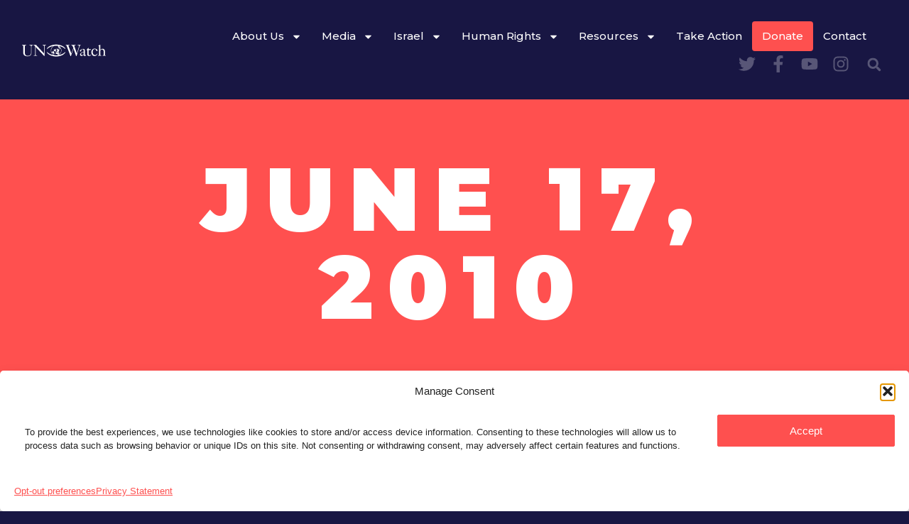

--- FILE ---
content_type: text/html; charset=UTF-8
request_url: https://unwatch.org/2010/06/17/
body_size: 34645
content:
<!doctype html><html lang="en-US" prefix="og: http://ogp.me/ns# fb: http://ogp.me/ns/fb#"><head><meta charset="UTF-8"><meta name="viewport" content="width=device-width, initial-scale=1"><link rel="profile" href="https://gmpg.org/xfn/11"><meta name='robots' content='noindex, follow' /><style>img:is([sizes="auto" i],[sizes^="auto," i]){contain-intrinsic-size:3000px 1500px}</style><title>June 17, 2010 - UN Watch</title><meta property="og:locale" content="en_US" /><meta property="og:type" content="website" /><meta property="og:title" content="June 17, 2010 - UN Watch" /><meta property="og:url" content="https://unwatch.org/2010/06/17/" /><meta property="og:site_name" content="UN Watch" /><meta property="og:image" content="https://unwatch.org/wp-content/uploads/2009/12/unwatch-logo1.jpg" /><meta property="og:image:width" content="244" /><meta property="og:image:height" content="200" /><meta property="og:image:type" content="image/jpeg" /><meta name="twitter:card" content="summary_large_image" /><meta name="twitter:site" content="@unwatch" /> <script type="application/ld+json" class="yoast-schema-graph">{"@context":"https://schema.org","@graph":[{"@type":"CollectionPage","@id":null,"url":"https://unwatch.org/2010/06/17/","name":"June 17, 2010 - UN Watch","isPartOf":{"@id":"https://unwatch.org/#website"},"breadcrumb":{"@id":"https://unwatch.org/2010/06/17/#breadcrumb"},"inLanguage":"en-US"},{"@type":"BreadcrumbList","@id":"https://unwatch.org/2010/06/17/#breadcrumb","itemListElement":[{"@type":"ListItem","position":1,"name":"Home","item":"https://unwatch.org/"},{"@type":"ListItem","position":2,"name":"Archives for June 17, 2010"}]},{"@type":"WebSite","@id":"https://unwatch.org/#website","url":"https://unwatch.org/","name":"UN Watch","description":"Monitoring the UN Promoting Human Rights","potentialAction":[{"@type":"SearchAction","target":{"@type":"EntryPoint","urlTemplate":"https://unwatch.org/?s={search_term_string}"},"query-input":{"@type":"PropertyValueSpecification","valueRequired":true,"valueName":"search_term_string"}}],"inLanguage":"en-US"}]}</script> <link rel="alternate" type="application/rss+xml" title="UN Watch &raquo; Feed" href="https://unwatch.org/feed/" /> <script>window._wpemojiSettings={"baseUrl":"https:\/\/s.w.org\/images\/core\/emoji\/16.0.1\/72x72\/","ext":".png","svgUrl":"https:\/\/s.w.org\/images\/core\/emoji\/16.0.1\/svg\/","svgExt":".svg","source":{"concatemoji":"https:\/\/unwatch.org\/wp-includes\/js\/wp-emoji-release.min.js?ver=badb39891dc579facca40e1d96f0c335"}};
/*! This file is auto-generated */
!function(s,n){var o,i,e;function c(e){try{var t={supportTests:e,timestamp:(new Date).valueOf()};sessionStorage.setItem(o,JSON.stringify(t))}catch(e){}}function p(e,t,n){e.clearRect(0,0,e.canvas.width,e.canvas.height),e.fillText(t,0,0);var t=new Uint32Array(e.getImageData(0,0,e.canvas.width,e.canvas.height).data),a=(e.clearRect(0,0,e.canvas.width,e.canvas.height),e.fillText(n,0,0),new Uint32Array(e.getImageData(0,0,e.canvas.width,e.canvas.height).data));return t.every(function(e,t){return e===a[t]})}function u(e,t){e.clearRect(0,0,e.canvas.width,e.canvas.height),e.fillText(t,0,0);for(var n=e.getImageData(16,16,1,1),a=0;a<n.data.length;a++)if(0!==n.data[a])return!1;return!0}function f(e,t,n,a){switch(t){case"flag":return n(e,"\ud83c\udff3\ufe0f\u200d\u26a7\ufe0f","\ud83c\udff3\ufe0f\u200b\u26a7\ufe0f")?!1:!n(e,"\ud83c\udde8\ud83c\uddf6","\ud83c\udde8\u200b\ud83c\uddf6")&&!n(e,"\ud83c\udff4\udb40\udc67\udb40\udc62\udb40\udc65\udb40\udc6e\udb40\udc67\udb40\udc7f","\ud83c\udff4\u200b\udb40\udc67\u200b\udb40\udc62\u200b\udb40\udc65\u200b\udb40\udc6e\u200b\udb40\udc67\u200b\udb40\udc7f");case"emoji":return!a(e,"\ud83e\udedf")}return!1}function g(e,t,n,a){var r="undefined"!=typeof WorkerGlobalScope&&self instanceof WorkerGlobalScope?new OffscreenCanvas(300,150):s.createElement("canvas"),o=r.getContext("2d",{willReadFrequently:!0}),i=(o.textBaseline="top",o.font="600 32px Arial",{});return e.forEach(function(e){i[e]=t(o,e,n,a)}),i}function t(e){var t=s.createElement("script");t.src=e,t.defer=!0,s.head.appendChild(t)}"undefined"!=typeof Promise&&(o="wpEmojiSettingsSupports",i=["flag","emoji"],n.supports={everything:!0,everythingExceptFlag:!0},e=new Promise(function(e){s.addEventListener("DOMContentLoaded",e,{once:!0})}),new Promise(function(t){var n=function(){try{var e=JSON.parse(sessionStorage.getItem(o));if("object"==typeof e&&"number"==typeof e.timestamp&&(new Date).valueOf()<e.timestamp+604800&&"object"==typeof e.supportTests)return e.supportTests}catch(e){}return null}();if(!n){if("undefined"!=typeof Worker&&"undefined"!=typeof OffscreenCanvas&&"undefined"!=typeof URL&&URL.createObjectURL&&"undefined"!=typeof Blob)try{var e="postMessage("+g.toString()+"("+[JSON.stringify(i),f.toString(),p.toString(),u.toString()].join(",")+"));",a=new Blob([e],{type:"text/javascript"}),r=new Worker(URL.createObjectURL(a),{name:"wpTestEmojiSupports"});return void(r.onmessage=function(e){c(n=e.data),r.terminate(),t(n)})}catch(e){}c(n=g(i,f,p,u))}t(n)}).then(function(e){for(var t in e)n.supports[t]=e[t],n.supports.everything=n.supports.everything&&n.supports[t],"flag"!==t&&(n.supports.everythingExceptFlag=n.supports.everythingExceptFlag&&n.supports[t]);n.supports.everythingExceptFlag=n.supports.everythingExceptFlag&&!n.supports.flag,n.DOMReady=!1,n.readyCallback=function(){n.DOMReady=!0}}).then(function(){return e}).then(function(){var e;n.supports.everything||(n.readyCallback(),(e=n.source||{}).concatemoji?t(e.concatemoji):e.wpemoji&&e.twemoji&&(t(e.twemoji),t(e.wpemoji)))}))}((window,document),window._wpemojiSettings)</script> <style id='wp-emoji-styles-inline-css'>img.wp-smiley,img.emoji{display:inline!important;border:none!important;box-shadow:none!important;height:1em!important;width:1em!important;margin:0 0.07em!important;vertical-align:-0.1em!important;background:none!important;padding:0!important}</style><link data-optimized="1" rel='stylesheet' id='wp-block-library-css' href='https://unwatch.org/wp-content/litespeed/css/a43f4847b65fcecf72744a4c845234a8.css?ver=05056' media='all' /><style id='classic-theme-styles-inline-css'>/*! This file is auto-generated */
.wp-block-button__link{color:#fff;background-color:#32373c;border-radius:9999px;box-shadow:none;text-decoration:none;padding:calc(.667em + 2px) calc(1.333em + 2px);font-size:1.125em}.wp-block-file__button{background:#32373c;color:#fff;text-decoration:none}</style><style id='global-styles-inline-css'>:root{--wp--preset--aspect-ratio--square:1;--wp--preset--aspect-ratio--4-3:4/3;--wp--preset--aspect-ratio--3-4:3/4;--wp--preset--aspect-ratio--3-2:3/2;--wp--preset--aspect-ratio--2-3:2/3;--wp--preset--aspect-ratio--16-9:16/9;--wp--preset--aspect-ratio--9-16:9/16;--wp--preset--color--black:#000000;--wp--preset--color--cyan-bluish-gray:#abb8c3;--wp--preset--color--white:#ffffff;--wp--preset--color--pale-pink:#f78da7;--wp--preset--color--vivid-red:#cf2e2e;--wp--preset--color--luminous-vivid-orange:#ff6900;--wp--preset--color--luminous-vivid-amber:#fcb900;--wp--preset--color--light-green-cyan:#7bdcb5;--wp--preset--color--vivid-green-cyan:#00d084;--wp--preset--color--pale-cyan-blue:#8ed1fc;--wp--preset--color--vivid-cyan-blue:#0693e3;--wp--preset--color--vivid-purple:#9b51e0;--wp--preset--gradient--vivid-cyan-blue-to-vivid-purple:linear-gradient(135deg,rgba(6,147,227,1) 0%,rgb(155,81,224) 100%);--wp--preset--gradient--light-green-cyan-to-vivid-green-cyan:linear-gradient(135deg,rgb(122,220,180) 0%,rgb(0,208,130) 100%);--wp--preset--gradient--luminous-vivid-amber-to-luminous-vivid-orange:linear-gradient(135deg,rgba(252,185,0,1) 0%,rgba(255,105,0,1) 100%);--wp--preset--gradient--luminous-vivid-orange-to-vivid-red:linear-gradient(135deg,rgba(255,105,0,1) 0%,rgb(207,46,46) 100%);--wp--preset--gradient--very-light-gray-to-cyan-bluish-gray:linear-gradient(135deg,rgb(238,238,238) 0%,rgb(169,184,195) 100%);--wp--preset--gradient--cool-to-warm-spectrum:linear-gradient(135deg,rgb(74,234,220) 0%,rgb(151,120,209) 20%,rgb(207,42,186) 40%,rgb(238,44,130) 60%,rgb(251,105,98) 80%,rgb(254,248,76) 100%);--wp--preset--gradient--blush-light-purple:linear-gradient(135deg,rgb(255,206,236) 0%,rgb(152,150,240) 100%);--wp--preset--gradient--blush-bordeaux:linear-gradient(135deg,rgb(254,205,165) 0%,rgb(254,45,45) 50%,rgb(107,0,62) 100%);--wp--preset--gradient--luminous-dusk:linear-gradient(135deg,rgb(255,203,112) 0%,rgb(199,81,192) 50%,rgb(65,88,208) 100%);--wp--preset--gradient--pale-ocean:linear-gradient(135deg,rgb(255,245,203) 0%,rgb(182,227,212) 50%,rgb(51,167,181) 100%);--wp--preset--gradient--electric-grass:linear-gradient(135deg,rgb(202,248,128) 0%,rgb(113,206,126) 100%);--wp--preset--gradient--midnight:linear-gradient(135deg,rgb(2,3,129) 0%,rgb(40,116,252) 100%);--wp--preset--font-size--small:13px;--wp--preset--font-size--medium:20px;--wp--preset--font-size--large:36px;--wp--preset--font-size--x-large:42px;--wp--preset--spacing--20:0.44rem;--wp--preset--spacing--30:0.67rem;--wp--preset--spacing--40:1rem;--wp--preset--spacing--50:1.5rem;--wp--preset--spacing--60:2.25rem;--wp--preset--spacing--70:3.38rem;--wp--preset--spacing--80:5.06rem;--wp--preset--shadow--natural:6px 6px 9px rgba(0, 0, 0, 0.2);--wp--preset--shadow--deep:12px 12px 50px rgba(0, 0, 0, 0.4);--wp--preset--shadow--sharp:6px 6px 0px rgba(0, 0, 0, 0.2);--wp--preset--shadow--outlined:6px 6px 0px -3px rgba(255, 255, 255, 1), 6px 6px rgba(0, 0, 0, 1);--wp--preset--shadow--crisp:6px 6px 0px rgba(0, 0, 0, 1)}:where(.is-layout-flex){gap:.5em}:where(.is-layout-grid){gap:.5em}body .is-layout-flex{display:flex}.is-layout-flex{flex-wrap:wrap;align-items:center}.is-layout-flex>:is(*,div){margin:0}body .is-layout-grid{display:grid}.is-layout-grid>:is(*,div){margin:0}:where(.wp-block-columns.is-layout-flex){gap:2em}:where(.wp-block-columns.is-layout-grid){gap:2em}:where(.wp-block-post-template.is-layout-flex){gap:1.25em}:where(.wp-block-post-template.is-layout-grid){gap:1.25em}.has-black-color{color:var(--wp--preset--color--black)!important}.has-cyan-bluish-gray-color{color:var(--wp--preset--color--cyan-bluish-gray)!important}.has-white-color{color:var(--wp--preset--color--white)!important}.has-pale-pink-color{color:var(--wp--preset--color--pale-pink)!important}.has-vivid-red-color{color:var(--wp--preset--color--vivid-red)!important}.has-luminous-vivid-orange-color{color:var(--wp--preset--color--luminous-vivid-orange)!important}.has-luminous-vivid-amber-color{color:var(--wp--preset--color--luminous-vivid-amber)!important}.has-light-green-cyan-color{color:var(--wp--preset--color--light-green-cyan)!important}.has-vivid-green-cyan-color{color:var(--wp--preset--color--vivid-green-cyan)!important}.has-pale-cyan-blue-color{color:var(--wp--preset--color--pale-cyan-blue)!important}.has-vivid-cyan-blue-color{color:var(--wp--preset--color--vivid-cyan-blue)!important}.has-vivid-purple-color{color:var(--wp--preset--color--vivid-purple)!important}.has-black-background-color{background-color:var(--wp--preset--color--black)!important}.has-cyan-bluish-gray-background-color{background-color:var(--wp--preset--color--cyan-bluish-gray)!important}.has-white-background-color{background-color:var(--wp--preset--color--white)!important}.has-pale-pink-background-color{background-color:var(--wp--preset--color--pale-pink)!important}.has-vivid-red-background-color{background-color:var(--wp--preset--color--vivid-red)!important}.has-luminous-vivid-orange-background-color{background-color:var(--wp--preset--color--luminous-vivid-orange)!important}.has-luminous-vivid-amber-background-color{background-color:var(--wp--preset--color--luminous-vivid-amber)!important}.has-light-green-cyan-background-color{background-color:var(--wp--preset--color--light-green-cyan)!important}.has-vivid-green-cyan-background-color{background-color:var(--wp--preset--color--vivid-green-cyan)!important}.has-pale-cyan-blue-background-color{background-color:var(--wp--preset--color--pale-cyan-blue)!important}.has-vivid-cyan-blue-background-color{background-color:var(--wp--preset--color--vivid-cyan-blue)!important}.has-vivid-purple-background-color{background-color:var(--wp--preset--color--vivid-purple)!important}.has-black-border-color{border-color:var(--wp--preset--color--black)!important}.has-cyan-bluish-gray-border-color{border-color:var(--wp--preset--color--cyan-bluish-gray)!important}.has-white-border-color{border-color:var(--wp--preset--color--white)!important}.has-pale-pink-border-color{border-color:var(--wp--preset--color--pale-pink)!important}.has-vivid-red-border-color{border-color:var(--wp--preset--color--vivid-red)!important}.has-luminous-vivid-orange-border-color{border-color:var(--wp--preset--color--luminous-vivid-orange)!important}.has-luminous-vivid-amber-border-color{border-color:var(--wp--preset--color--luminous-vivid-amber)!important}.has-light-green-cyan-border-color{border-color:var(--wp--preset--color--light-green-cyan)!important}.has-vivid-green-cyan-border-color{border-color:var(--wp--preset--color--vivid-green-cyan)!important}.has-pale-cyan-blue-border-color{border-color:var(--wp--preset--color--pale-cyan-blue)!important}.has-vivid-cyan-blue-border-color{border-color:var(--wp--preset--color--vivid-cyan-blue)!important}.has-vivid-purple-border-color{border-color:var(--wp--preset--color--vivid-purple)!important}.has-vivid-cyan-blue-to-vivid-purple-gradient-background{background:var(--wp--preset--gradient--vivid-cyan-blue-to-vivid-purple)!important}.has-light-green-cyan-to-vivid-green-cyan-gradient-background{background:var(--wp--preset--gradient--light-green-cyan-to-vivid-green-cyan)!important}.has-luminous-vivid-amber-to-luminous-vivid-orange-gradient-background{background:var(--wp--preset--gradient--luminous-vivid-amber-to-luminous-vivid-orange)!important}.has-luminous-vivid-orange-to-vivid-red-gradient-background{background:var(--wp--preset--gradient--luminous-vivid-orange-to-vivid-red)!important}.has-very-light-gray-to-cyan-bluish-gray-gradient-background{background:var(--wp--preset--gradient--very-light-gray-to-cyan-bluish-gray)!important}.has-cool-to-warm-spectrum-gradient-background{background:var(--wp--preset--gradient--cool-to-warm-spectrum)!important}.has-blush-light-purple-gradient-background{background:var(--wp--preset--gradient--blush-light-purple)!important}.has-blush-bordeaux-gradient-background{background:var(--wp--preset--gradient--blush-bordeaux)!important}.has-luminous-dusk-gradient-background{background:var(--wp--preset--gradient--luminous-dusk)!important}.has-pale-ocean-gradient-background{background:var(--wp--preset--gradient--pale-ocean)!important}.has-electric-grass-gradient-background{background:var(--wp--preset--gradient--electric-grass)!important}.has-midnight-gradient-background{background:var(--wp--preset--gradient--midnight)!important}.has-small-font-size{font-size:var(--wp--preset--font-size--small)!important}.has-medium-font-size{font-size:var(--wp--preset--font-size--medium)!important}.has-large-font-size{font-size:var(--wp--preset--font-size--large)!important}.has-x-large-font-size{font-size:var(--wp--preset--font-size--x-large)!important}:where(.wp-block-post-template.is-layout-flex){gap:1.25em}:where(.wp-block-post-template.is-layout-grid){gap:1.25em}:where(.wp-block-columns.is-layout-flex){gap:2em}:where(.wp-block-columns.is-layout-grid){gap:2em}:root :where(.wp-block-pullquote){font-size:1.5em;line-height:1.6}</style><link data-optimized="1" rel='stylesheet' id='twe-preview-css' href='https://unwatch.org/wp-content/litespeed/css/f3571e902c06f629b7377b97a79d1ff8.css?ver=7fd3b' media='all' /><link data-optimized="1" rel='stylesheet' id='bcct_style-css' href='https://unwatch.org/wp-content/litespeed/css/62b22825731cbf4be0580893eee430a7.css?ver=4fadd' media='all' /><link data-optimized="1" rel='stylesheet' id='pdf-flip-flip-css' href='https://unwatch.org/wp-content/litespeed/css/04d22015c721b23d2048ab18dfb6c85a.css?ver=7d038' media='all' /><link data-optimized="1" rel='stylesheet' id='cmplz-general-css' href='https://unwatch.org/wp-content/litespeed/css/eb913f5a8930c96b1e57f3b8054435b5.css?ver=02fe3' media='all' /><link data-optimized="1" rel='stylesheet' id='hello-elementor-css' href='https://unwatch.org/wp-content/litespeed/css/1b89b8fb5b22487fbc2049abad231364.css?ver=31fb4' media='all' /><link data-optimized="1" rel='stylesheet' id='hello-elementor-theme-style-css' href='https://unwatch.org/wp-content/litespeed/css/d6dad190afb16af3b9f923dc5bee0738.css?ver=c29f8' media='all' /><link data-optimized="1" rel='stylesheet' id='hello-elementor-header-footer-css' href='https://unwatch.org/wp-content/litespeed/css/2e9343c177e634e14baf5ec96fb0b2e4.css?ver=255e3' media='all' /><link data-optimized="1" rel='stylesheet' id='elementor-frontend-css' href='https://unwatch.org/wp-content/litespeed/css/58bb40c3bcbb62b8221e8806e89ecf52.css?ver=c5f00' media='all' /><link data-optimized="1" rel='stylesheet' id='widget-nav-menu-css' href='https://unwatch.org/wp-content/litespeed/css/d71f6bba93d716e4e516da6eb7e790a1.css?ver=f2e8f' media='all' /><link data-optimized="1" rel='stylesheet' id='widget-social-icons-css' href='https://unwatch.org/wp-content/litespeed/css/4a061db799ba0f97eceb65a2fd3f4202.css?ver=ec735' media='all' /><link data-optimized="1" rel='stylesheet' id='e-apple-webkit-css' href='https://unwatch.org/wp-content/litespeed/css/97eb533c7437747dc223f185007b3b56.css?ver=bc1bc' media='all' /><link data-optimized="1" rel='stylesheet' id='widget-theme-elements-css' href='https://unwatch.org/wp-content/litespeed/css/8ca4ead91fc12979dfd05aebc27111ab.css?ver=40544' media='all' /><link data-optimized="1" rel='stylesheet' id='widget-image-css' href='https://unwatch.org/wp-content/litespeed/css/4be23f5d0060f79b3fa85561c03eaf30.css?ver=169e6' media='all' /><link data-optimized="1" rel='stylesheet' id='widget-heading-css' href='https://unwatch.org/wp-content/litespeed/css/eaad5b0058793ec06a8c8c57cc52428b.css?ver=e4237' media='all' /><link data-optimized="1" rel='stylesheet' id='widget-text-editor-css' href='https://unwatch.org/wp-content/litespeed/css/946fa18d9b37d5d878ed3b1bd301751a.css?ver=00423' media='all' /><link data-optimized="1" rel='stylesheet' id='widget-posts-css' href='https://unwatch.org/wp-content/litespeed/css/1a851d4207f09aecfcd459b47886c668.css?ver=df565' media='all' /><link data-optimized="1" rel='stylesheet' id='swiper-css' href='https://unwatch.org/wp-content/litespeed/css/804952cc6434e5ed400c79d8ee9b04c9.css?ver=c97a7' media='all' /><link data-optimized="1" rel='stylesheet' id='e-swiper-css' href='https://unwatch.org/wp-content/litespeed/css/d278c0916f426901533e60a31fd92a0d.css?ver=a5307' media='all' /><link data-optimized="1" rel='stylesheet' id='elementor-post-545215-css' href='https://unwatch.org/wp-content/litespeed/css/47932d54e3bdd3aabc7afa73c8827c5f.css?ver=27654' media='all' /><link data-optimized="1" rel='stylesheet' id='wpforms-modern-full-css' href='https://unwatch.org/wp-content/litespeed/css/056c98100f49ba5da1abe23697c6e6b5.css?ver=c5298' media='all' /><style id='wpforms-modern-full-inline-css'>:root{--wpforms-field-border-radius:3px;--wpforms-field-border-style:solid;--wpforms-field-border-size:1px;--wpforms-field-background-color:#ffffff;--wpforms-field-border-color:rgba( 0, 0, 0, 0.25 );--wpforms-field-border-color-spare:rgba( 0, 0, 0, 0.25 );--wpforms-field-text-color:rgba( 0, 0, 0, 0.7 );--wpforms-field-menu-color:#ffffff;--wpforms-label-color:rgba( 0, 0, 0, 0.85 );--wpforms-label-sublabel-color:rgba( 0, 0, 0, 0.55 );--wpforms-label-error-color:#d63637;--wpforms-button-border-radius:3px;--wpforms-button-border-style:none;--wpforms-button-border-size:1px;--wpforms-button-background-color:#066aab;--wpforms-button-border-color:#066aab;--wpforms-button-text-color:#ffffff;--wpforms-page-break-color:#066aab;--wpforms-background-image:none;--wpforms-background-position:center center;--wpforms-background-repeat:no-repeat;--wpforms-background-size:cover;--wpforms-background-width:100px;--wpforms-background-height:100px;--wpforms-background-color:rgba( 0, 0, 0, 0 );--wpforms-background-url:none;--wpforms-container-padding:0px;--wpforms-container-border-style:none;--wpforms-container-border-width:1px;--wpforms-container-border-color:#000000;--wpforms-container-border-radius:3px;--wpforms-field-size-input-height:43px;--wpforms-field-size-input-spacing:15px;--wpforms-field-size-font-size:16px;--wpforms-field-size-line-height:19px;--wpforms-field-size-padding-h:14px;--wpforms-field-size-checkbox-size:16px;--wpforms-field-size-sublabel-spacing:5px;--wpforms-field-size-icon-size:1;--wpforms-label-size-font-size:16px;--wpforms-label-size-line-height:19px;--wpforms-label-size-sublabel-font-size:14px;--wpforms-label-size-sublabel-line-height:17px;--wpforms-button-size-font-size:17px;--wpforms-button-size-height:41px;--wpforms-button-size-padding-h:15px;--wpforms-button-size-margin-top:10px;--wpforms-container-shadow-size-box-shadow:none}</style><link data-optimized="1" rel='stylesheet' id='elementor-pro-css' href='https://unwatch.org/wp-content/litespeed/css/6f14b53471d01a94cee1431befa78aef.css?ver=a5f24' media='all' /><link data-optimized="1" rel='stylesheet' id='elementor-global-css' href='https://unwatch.org/wp-content/litespeed/css/7396e2afc3424c6b79c880a639ef67e8.css?ver=dfb31' media='all' /><link data-optimized="1" rel='stylesheet' id='elementor-post-545359-css' href='https://unwatch.org/wp-content/litespeed/css/e80d5ce62275be5388aa063b4f1cac73.css?ver=1f519' media='all' /><link data-optimized="1" rel='stylesheet' id='elementor-post-545363-css' href='https://unwatch.org/wp-content/litespeed/css/472c9eaba1f2174d6697622653a29a14.css?ver=94cd8' media='all' /><link data-optimized="1" rel='stylesheet' id='elementor-post-545481-css' href='https://unwatch.org/wp-content/litespeed/css/e7bd761a6dcfa90672581ec1fd18f84a.css?ver=ea8f6' media='all' /><link data-optimized="1" rel='stylesheet' id='taxopress-frontend-css-css' href='https://unwatch.org/wp-content/litespeed/css/47912e7013bafc67543b51bcae52bd3c.css?ver=b0141' media='all' /><link data-optimized="1" rel='stylesheet' id='algolia-autocomplete-css' href='https://unwatch.org/wp-content/litespeed/css/5929b4541c2c4ce0a652209db8e5f823.css?ver=3e530' media='all' /><link data-optimized="1" rel='stylesheet' id='__EPYT__style-css' href='https://unwatch.org/wp-content/litespeed/css/f7b2a5ac9b0cd409d6df3642fd705d60.css?ver=2b499' media='all' /><style id='__EPYT__style-inline-css'>.epyt-gallery-thumb{width:33.333%}</style><link data-optimized="1" rel='stylesheet' id='google-fonts-1-css' href='https://unwatch.org/wp-content/litespeed/css/bccb5c81342e8b9c910423dbbc181f26.css?ver=6b380' media='all' /><link rel="preconnect" href="https://fonts.gstatic.com/" crossorigin><script type="text/plain" data-service="burst" data-category="statistics" async data-cmplz-src="https://unwatch.org/wp-content/plugins/burst-statistics/helpers/timeme/timeme.min.js?ver=1756728179" id="burst-timeme-js"></script> <script data-optimized="1" id="burst-js-extra">var burst={"tracking":{"isInitialHit":!0,"lastUpdateTimestamp":0,"beacon_url":"https:\/\/unwatch.org\/wp-content\/plugins\/burst-statistics\/endpoint.php","ajaxUrl":"https:\/\/unwatch.org\/wp-admin\/admin-ajax.php"},"options":{"cookieless":0,"pageUrl":"https:\/\/unwatch.org\/video-un-human-rights-council-called-out-for-silence-on-kyrgyzstan-massacres-humanitarian-crisis\/","beacon_enabled":1,"do_not_track":0,"enable_turbo_mode":0,"track_url_change":0,"cookie_retention_days":30,"debug":0},"goals":{"completed":[],"scriptUrl":"https:\/\/unwatch.org\/wp-content\/plugins\/burst-statistics\/\/assets\/js\/build\/burst-goals.js?v=1756728179","active":[]},"cache":{"uid":null,"fingerprint":null,"isUserAgent":null,"isDoNotTrack":null,"useCookies":null}}</script> <script type="text/plain" data-service="burst" data-category="statistics" async data-cmplz-src="https://unwatch.org/wp-content/plugins/burst-statistics/assets/js/build/burst.min.js?ver=1756728179" id="burst-js"></script> <script data-optimized="1" id="jquery-core-js-extra">var pp={"ajax_url":"https:\/\/unwatch.org\/wp-admin\/admin-ajax.php"}</script> <script src="https://unwatch.org/wp-includes/js/jquery/jquery.min.js?ver=3.7.1" id="jquery-core-js"></script> <script data-optimized="1" src="https://unwatch.org/wp-content/litespeed/js/25535faf330a90fdc845e611f21293bc.js?ver=85f83" id="jquery-migrate-js"></script> <script data-optimized="1" src="https://unwatch.org/wp-content/litespeed/js/34424e71eb3d8750b2be1a3302ad1052.js?ver=a4e38" id="pdf-flip-flip-js"></script> <script data-optimized="1" src="https://unwatch.org/wp-content/litespeed/js/2a00057126673fdfe90675f1744da554.js?ver=fa13c" id="pdf-flip-open-js"></script> <script data-optimized="1" src="https://unwatch.org/wp-content/litespeed/js/f5bb9f5fcd6e03034a4a1802834a651d.js?ver=dac43" id="taxopress-frontend-js-js"></script> <script data-optimized="1" id="__ytprefs__-js-extra">var _EPYT_={"ajaxurl":"https:\/\/unwatch.org\/wp-admin\/admin-ajax.php","security":"2a294ccf6c","gallery_scrolloffset":"20","eppathtoscripts":"https:\/\/unwatch.org\/wp-content\/plugins\/youtube-embed-plus\/scripts\/","eppath":"https:\/\/unwatch.org\/wp-content\/plugins\/youtube-embed-plus\/","epresponsiveselector":"[\"iframe.__youtube_prefs__\",\"iframe[src*='youtube.com']\",\"iframe[src*='youtube-nocookie.com']\",\"iframe[data-ep-src*='youtube.com']\",\"iframe[data-ep-src*='youtube-nocookie.com']\",\"iframe[data-ep-gallerysrc*='youtube.com']\"]","epdovol":"1","version":"14.2.3","evselector":"iframe.__youtube_prefs__[src], iframe[src*=\"youtube.com\/embed\/\"], iframe[src*=\"youtube-nocookie.com\/embed\/\"]","ajax_compat":"","maxres_facade":"eager","ytapi_load":"light","pause_others":"","stopMobileBuffer":"1","facade_mode":"1","not_live_on_channel":""}</script> <script data-optimized="1" src="https://unwatch.org/wp-content/litespeed/js/2260f776c5b831d8d1bf457767598733.js?ver=b0154" id="__ytprefs__-js"></script> <link rel="https://api.w.org/" href="https://unwatch.org/wp-json/" /><link rel="EditURI" type="application/rsd+xml" title="RSD" href="https://unwatch.org/xmlrpc.php?rsd" /><style>.entry-meta .byline,.entry-meta .by-author,.entry-header .entry-meta>span.byline,.entry-meta .author.vcard{display:none}</style><style>.cmplz-hidden{display:none!important}</style><link rel="preconnect" href="https://fonts.googleapis.com"><link rel="preconnect" href="https://fonts.gstatic.com" crossorigin><link data-optimized="1" href="https://unwatch.org/wp-content/litespeed/css/2ec9079b02b5ae64cc4626e12a439edf.css?ver=39edf" rel="stylesheet"><link rel="preload" as="font" type="font/woff2" href="https://unwatch.org/wp-content/uploads/fonts/a35a22bf817c7d0c7ea872bd1830445f/montserrat--v30-normal-100.woff2?c=1754342694" crossorigin="anonymous"><link rel="preload" as="image" href="https://unwatch.org/wp-content/uploads/2025/08/unw_website_cover2-optimized.webp" fetchpriority="high"><style type="text/css">a.st_tag,a.internal_tag,.st_tag,.internal_tag{text-decoration:underline!important}</style><style>.e-con.e-parent:nth-of-type(n+4):not(.e-lazyloaded):not(.e-no-lazyload),.e-con.e-parent:nth-of-type(n+4):not(.e-lazyloaded):not(.e-no-lazyload) *{background-image:none!important}@media screen and (max-height:1024px){.e-con.e-parent:nth-of-type(n+3):not(.e-lazyloaded):not(.e-no-lazyload),.e-con.e-parent:nth-of-type(n+3):not(.e-lazyloaded):not(.e-no-lazyload) *{background-image:none!important}}@media screen and (max-height:640px){.e-con.e-parent:nth-of-type(n+2):not(.e-lazyloaded):not(.e-no-lazyload),.e-con.e-parent:nth-of-type(n+2):not(.e-lazyloaded):not(.e-no-lazyload) *{background-image:none!important}}</style><style>.algolia-search-highlight{background-color:#fffbcc;border-radius:2px;font-style:normal}</style><style id="wp-custom-css">.donate_menu_highlight{background-color:#FE504F;border-radius:.25rem}.meta-author{display:none}img.videoframe{aspect-ratio:16 / 9;width:100%;height:auto;display:block}.offset-left{margin-left:-15px}.unwatch-donate-section{text-align:center;max-width:720px;margin:60px auto;padding:40px 30px;background:#f9f9f9;border-radius:12px;box-shadow:0 8px 20px rgb(0 0 0 / .05);font-family:"Helvetica Neue",Helvetica,Arial,sans-serif}.unwatch-donate-section h1{font-size:2em;margin-bottom:20px;color:#111}.unwatch-donate-intro{font-size:1.1em;color:#333;margin-bottom:35px}.unwatch-donate-buttons{display:flex;flex-wrap:wrap;justify-content:flex-start;gap:20px}.donate-btn{display:flex;align-items:center;justify-content:center;background-color:#004f9e;color:#fff;text-decoration:none;padding:20px 28px;font-size:1.15em;border-radius:8px;transition:background-color 0.3s ease;width:300px;margin:16px;line-height:1.4;box-sizing:border-box;text-align:center;gap:10px;white-space:normal}.donate-btn:hover{background-color:#003974}.unwatch-donate-note{margin-top:60px;font-size:.95em;color:#666;padding-bottom:20px}@media (min-width:600px){.unwatch-donate-buttons{flex-direction:row;flex-wrap:wrap;justify-content:center}}</style><meta property="og:locale" content="en_US"/><meta property="og:site_name" content="UN Watch"/><meta property="og:title" content="June 17, 2010 - UN Watch"/><meta property="og:url" content="https://unwatch.org/2010/06/17/"/><meta property="og:type" content="article"/><meta property="og:description" content="UN Watch defends human rights and fights antisemitism by holding the UN accountable. Join us in speaking truth to power and protecting the values of freedom, democracy, and justice."/><meta property="og:image" content="https://unwatch.org/wp-content/uploads/2024/10/UNW-Logo-.jpg"/><meta property="og:image:url" content="https://unwatch.org/wp-content/uploads/2024/10/UNW-Logo-.jpg"/><meta property="og:image:secure_url" content="https://unwatch.org/wp-content/uploads/2024/10/UNW-Logo-.jpg"/><meta property="article:publisher" content="https://www.facebook.com/unwatch/"/><meta name="twitter:title" content="June 17, 2010 - UN Watch"/><meta name="twitter:url" content="https://unwatch.org/2010/06/17/"/><meta name="twitter:description" content="UN Watch defends human rights and fights antisemitism by holding the UN accountable. Join us in speaking truth to power and protecting the values of freedom, democracy, and justice."/><meta name="twitter:image" content="https://unwatch.org/wp-content/uploads/2024/10/UNW-Logo-.jpg"/><meta name="twitter:card" content="summary_large_image"/><meta name="twitter:site" content="@unwatch"/>
<style>._PDFF_link:hover{cursor:pointer}.pdff-lightbox-close{color:#fff}.pdff-lightbox-wrapper .pdff-container{background-color:#282b2d!important;border-radius:0}.pdff-lightbox-wrapper{top:0;left:0;right:0;bottom:0}.flip-book-large-image-wrap{display:block;position:relative;z-index:0}.flip-book-large-image{display:block;position:relative;z-index:0}.open-flip-book-label{top:0;z-index:1;display:flex;position:absolute;width:100%;height:100%;align-items:center;justify-content:center}.open-flip-book-label span{font-size:1.5rem;color:#fff;padding:.75rem 1rem;background-color:rgb(0 0 0 / .5);line-height:1;position:relative;display:inline-block}.open-flip-book-label svg{fill:currentColor;height:1em;width:auto;display:inline;bottom:-.125em;position:relative;margin-right:.5rem}</style></head><body data-rsssl=1 data-cmplz=2 class="archive date wp-theme-hello-elementor elementor-default elementor-template-full-width elementor-kit-545215 elementor-page-545481"><a class="skip-link screen-reader-text" href="#content">Skip to content</a><div data-elementor-type="header" data-elementor-id="545359" class="elementor elementor-545359 elementor-location-header" data-elementor-post-type="elementor_library"><header class="elementor-section elementor-top-section elementor-element elementor-element-a117158 elementor-section-content-middle elementor-section-stretched elementor-section-boxed elementor-section-height-default elementor-section-height-default" data-id="a117158" data-element_type="section" data-settings="{&quot;background_background&quot;:&quot;classic&quot;,&quot;stretch_section&quot;:&quot;section-stretched&quot;}"><div class="elementor-container elementor-column-gap-wider"><div class="elementor-column elementor-col-50 elementor-top-column elementor-element elementor-element-f35ed74" data-id="f35ed74" data-element_type="column"><div class="elementor-widget-wrap elementor-element-populated"><div class="elementor-element elementor-element-70ac024 elementor-widget__width-auto elementor-widget elementor-widget-html" data-id="70ac024" data-element_type="widget" data-widget_type="html.default"><div class="elementor-widget-container">
<a href="/" > <svg version="1.1" xmlns="http://www.w3.org/2000/svg" xmlns:xlink="http://www.w3.org/1999/xlink" x="0px" y="0px"
viewBox="0 0 106 16" style="fill: currentcolor; enable-background:new 0 0 106 16;" xml:space="preserve">
<g>
<path class="st0" d="M10.01,1.59c0.63,0,1.14,0.12,1.54,0.36c0.4,0.24,0.59,0.68,0.59,1.32v7.27c0,1.4-0.35,2.47-1.06,3.19
c-0.65,0.67-1.7,1-3.14,1c-1.19,0-2.09-0.34-2.68-1.03c-0.6-0.69-0.89-1.79-0.89-3.3V4.07c0-0.94,0.08-1.56,0.23-1.85
C4.81,1.8,5.31,1.59,6.1,1.59V1.11l-5.16,0v0.48c0.58,0.06,0.97,0.17,1.17,0.35c0.15,0.14,0.23,0.36,0.23,0.67v0.33v0.33v7.13
c0,1.57,0.41,2.76,1.23,3.56c0.93,0.92,2.39,1.38,4.37,1.38c1.4,0,2.5-0.35,3.31-1.04c0.92-0.79,1.37-1.99,1.37-3.58V3.28
c0-0.49,0.15-0.89,0.46-1.21c0.31-0.32,0.73-0.48,1.26-0.48V1.11l-4.33,0V1.59z"/>
<path class="st0" d="M26.5,1.59c0.71,0,1.19,0.17,1.44,0.5c0.18,0.24,0.27,0.63,0.27,1.18v8.5L18.38,1.12l-3.1,0v0.48
c0.29,0,0.63,0.15,1,0.46c0.31,0.25,0.59,0.56,0.86,0.94v10.19c0,0.36-0.08,0.63-0.24,0.81c-0.16,0.18-0.48,0.27-0.97,0.27h-0.48
v0.48l4.2,0v-0.48c-0.63,0-1.07-0.06-1.34-0.19c-0.35-0.17-0.52-0.46-0.52-0.9V3.6l10.58,11.31h0.47V3.45
c0-0.58,0.08-0.99,0.23-1.23c0.26-0.42,0.81-0.62,1.63-0.62V1.11l-4.2,0V1.59z"/>
<path class="st0" d="M73.85,1.59V1.11l-3.74,0v0.48c0.61,0,1.04,0.08,1.29,0.23c0.25,0.15,0.38,0.42,0.38,0.81
c0,0.19-0.04,0.46-0.11,0.81l-2.51,8.38l-2.98-8.54c-0.06-0.31-0.1-0.54-0.1-0.71c0-0.36,0.13-0.61,0.4-0.76
c0.27-0.15,0.69-0.22,1.26-0.22V1.11l-5.75,0v0.48c0.53,0,0.94,0.12,1.25,0.37c0.26,0.21,0.52,0.59,0.77,1.16l0.77,1.85l-2.5,6.97
l-3.42-9.12c-0.12-0.28-0.18-0.49-0.18-0.64c0-0.24,0.12-0.39,0.36-0.47c0.24-0.08,0.65-0.11,1.21-0.11V1.11l-4.97,0v0.48
c0.49,0,0.85,0.23,1.1,0.69c0.21,0.54,0.42,1.08,0.63,1.62l4.19,11.32h0.48l3.27-9.47l3.27,9.47h0.46l3.59-11.78
C72.75,2.21,73.28,1.59,73.85,1.59"/>
<path class="st0" d="M77.42,13.17c-0.21,0.21-0.45,0.37-0.73,0.49c-0.28,0.12-0.58,0.18-0.91,0.18c-0.39,0-0.74-0.12-1.06-0.37
c-0.32-0.24-0.48-0.55-0.48-0.91c0-0.43,0.28-0.84,0.84-1.23c0.56-0.39,1.34-0.75,2.34-1.09V13.17z M79.77,13.87
c-0.1,0.15-0.23,0.22-0.37,0.22c-0.28,0-0.42-0.31-0.42-0.92V8.07c0-0.75-0.16-1.27-0.48-1.56c-0.32-0.29-0.84-0.44-1.56-0.44
c-0.78,0-1.65,0.27-2.61,0.8c-0.97,0.54-1.45,1.1-1.45,1.68c0,0.22,0.05,0.41,0.16,0.55c0.1,0.15,0.27,0.22,0.49,0.22
c0.32,0,0.56-0.07,0.73-0.21c0.25-0.21,0.38-0.61,0.38-1.21c0-0.36,0.14-0.65,0.43-0.88c0.28-0.22,0.73-0.33,1.34-0.33
c0.3,0,0.55,0.07,0.74,0.22c0.19,0.15,0.28,0.39,0.28,0.72v2.15c-0.78,0.24-1.46,0.49-2.06,0.77c-1.54,0.72-2.31,1.6-2.31,2.63
c0,0.68,0.24,1.17,0.73,1.46c0.31,0.18,0.69,0.27,1.14,0.27c0.37,0,0.8-0.13,1.27-0.38c0.47-0.25,0.88-0.54,1.23-0.88
c0.17,0.47,0.38,0.83,0.63,1.06c0.25,0.23,0.56,0.35,0.94,0.35c0.33,0,0.65-0.16,0.95-0.47c0.3-0.31,0.45-0.73,0.45-1.24l-0.46,0
C79.93,13.55,79.88,13.73,79.77,13.87"/>
<path class="st0" d="M86.62,13.28c-0.26,0.18-0.53,0.36-0.79,0.54c-0.26,0.15-0.55,0.23-0.87,0.23c-0.4,0-0.73-0.13-0.98-0.4
c-0.25-0.26-0.37-0.67-0.37-1.23V7.47l2.49,0l0.48-1.09l-2.97,0V4.66l-2.63,2.81l1.09,0v5.42c0,0.74,0.22,1.29,0.65,1.65
c0.38,0.32,0.86,0.48,1.46,0.48c0.53,0,1.04-0.13,1.54-0.4c0.5-0.26,0.84-0.59,1.02-0.96C86.72,13.4,86.69,13.28,86.62,13.28"/>
<path class="st0" d="M91.38,6.38c0.76,0,1.3,0.41,1.62,1.23c0.32,0.82,0.6,1.23,0.83,1.23c0.29,0,0.52-0.08,0.69-0.25
c0.17-0.17,0.25-0.37,0.25-0.6c0-0.64-0.36-1.16-1.08-1.56c-0.82-0.46-1.65-0.69-2.5-0.69c-1.32,0-2.35,0.49-3.11,1.48
C87.43,8.1,87.1,9.15,87.1,10.4c0,1.25,0.35,2.31,1.04,3.19c0.76,0.97,1.78,1.46,3.04,1.46c0.72,0,1.32-0.14,1.79-0.42
c0.78-0.46,1.38-1.3,1.79-2.53l-0.29-0.17c-0.26,0.63-0.65,1.1-1.15,1.43c-0.5,0.33-1.03,0.49-1.6,0.49c-0.81,0-1.47-0.29-2-0.88
c-0.58-0.65-0.87-1.56-0.87-2.73c0-1.47,0.28-2.53,0.85-3.17C90.13,6.62,90.68,6.38,91.38,6.38"/>
<path class="st0" d="M104.09,13.99c-0.1-0.12-0.15-0.44-0.15-0.96V8.55c0-0.72-0.28-1.34-0.83-1.86c-0.56-0.51-1.17-0.77-1.85-0.77
c-0.53,0-1.04,0.13-1.55,0.39c-0.51,0.26-0.97,0.64-1.38,1.16V0.94l-2.51,0.92v0.31c0.43,0.13,0.7,0.24,0.79,0.35
c0.1,0.11,0.15,0.36,0.15,0.75c0,0.07,0,0.17,0,0.29c0,0.13,0,0.29,0,0.48v8.81c0,0.64-0.07,1.03-0.2,1.18
c-0.13,0.15-0.48,0.22-1.06,0.22v0.48l4.08,0v-0.48c-0.53,0-0.87-0.1-1.02-0.29c-0.15-0.19-0.23-0.6-0.23-1.23V8.07
c0.37-0.44,0.73-0.76,1.08-0.96c0.35-0.19,0.69-0.29,1.04-0.29c0.54,0,1,0.24,1.37,0.71c0.37,0.47,0.56,0.97,0.56,1.5v4
c0,0.46-0.06,0.76-0.17,0.92c-0.15,0.21-0.52,0.31-1.09,0.31v0.48l4.08,0v-0.48C104.61,14.26,104.25,14.17,104.09,13.99"/>
<path class="st0" d="M42.69,9.09c0.25-0.02,0.06,0.31,0.27,0.28c0.09-0.26-0.01-0.23,0.28-0.23c0.12,0,0.32-0.06,0.34-0.22
c0.02-0.13-0.22-0.32-0.34-0.37c-0.21-0.08-0.38,0.11-0.46-0.14c-0.05-0.17,0.04-0.34,0-0.5c-0.03-0.13-0.14-0.33,0.02-0.43
c0.22-0.13,0.35,0.1,0.45-0.25c0.07-0.25-0.11-0.22-0.23-0.36c-0.23-0.26,0.18-0.25,0.23-0.45c0.14,0.03,0.24-0.08,0.15-0.21
c-0.06-0.09-0.17-0.06-0.24-0.14l-0.01,0c-0.12,0.05-0.27,0.13-0.38,0.22c-0.13,0.1-0.18,0.29-0.32,0.36
c-0.19,0.09-0.37-0.05-0.57-0.05c-0.09,0-0.21,0.02-0.3,0c-0.08-0.02-0.13-0.11-0.21-0.12c-0.24-0.02-0.18,0.21-0.25,0.34
c-0.06,0.14-0.19,0.23-0.31,0.32c-0.14,0.1-0.22,0.16-0.31,0.31c-0.06,0.11-0.23,0.34-0.21,0.47c0.01,0.04,0.21,0.32,0.25,0.35
c0.06,0.04,0.16,0.05,0.22,0.08c0.07,0.04,0.07,0.12,0.19,0.13c0.01,0.11-0.05,0.37,0,0.46c0.12,0.23,0.17-0.02,0.19-0.14
c0.03-0.18,0.17-0.26,0.31-0.1c0.06,0.07,0.03,0.14,0.07,0.21C41.59,9,41.62,8.99,41.7,9.05c0.13,0.1,0.58,0.5,0.77,0.34
C42.59,9.3,42.49,9.1,42.69,9.09"/>
<path class="st0" d="M41.09,11.16c-0.32-0.07-0.27-0.56-0.33-0.82c-0.04-0.16-0.15-0.16-0.24-0.26c-0.09-0.11-0.07-0.12-0.05-0.28
c0.02-0.17,0.02-0.39,0-0.55C40.45,9.08,40.3,9,40.14,8.95c-0.15-0.05-0.16-0.02-0.27-0.11c-0.07-0.06-0.09-0.15-0.21-0.16
c-0.2-0.02-0.25,0.2-0.36,0.33c-0.07,0.08-0.08,0.1-0.13,0.18c-0.03,0.06-0.13,0.17-0.14,0.21c-0.06,0.14,0.14,0.43-0.13,0.41
c-0.13-0.01-0.1-0.12-0.19-0.18c-0.1-0.05-0.2-0.01-0.29,0.03c-0.08,0.03-0.08,0.07-0.2,0.09c-0.09,0.01-0.21,0.01-0.3,0.01
c-0.16,0.02-0.13,0.01-0.23,0.1c-0.04,0.04-0.15,0.2-0.17,0.26c0,0.02,0.02,0.02,0.04,0.03c-0.01,0.13,0.13,0.14,0.18,0.25
c0.07,0.15-0.04,0.21,0.17,0.19c0.11-0.01,0.19-0.14,0.33-0.08c0.08,0.03,0.2,0.15,0.26,0.24c0.1,0.15,0.07,0.24,0.26,0.34
c0.12,0.07,0.18,0.06,0.32,0.1c0.32,0.1,0.08,0.48,0.41,0.53c-0.02,0.23,0.02,0.18,0.2,0.32c0.19,0.15,0.18,0.17,0.44,0.18
c0.16,0.01,0.33,0.07,0.49,0.04c0.21-0.04,0.17-0.2,0.29-0.33c0.1-0.13,0.26-0.21,0.42-0.09c0.07,0.06,0.07,0.19,0.18,0.13
c0.06-0.03,0.06-0.21,0.08-0.26c0.07-0.18,0.11-0.22-0.03-0.39C41.4,11.14,41.31,11.21,41.09,11.16"/>
<path class="st0" d="M47.47,8.68c-0.01-0.2-0.42-0.09-0.52-0.16c-0.13-0.08-0.1-0.34-0.1-0.49c0-0.23,0-0.28,0.18-0.37
c0.13-0.07,0.3-0.1,0.31-0.29c0.01-0.15-0.18-0.32-0.28-0.4c-0.14-0.12-0.22-0.08-0.42-0.12c-0.24-0.05-0.32-0.29-0.54-0.38
c-0.3-0.13-0.23,0.32-0.49,0.24c-0.05-0.11-0.16-0.34-0.24-0.42c-0.07-0.08-0.24-0.1-0.33-0.17c-0.07-0.06-0.11-0.12-0.17-0.2
c-0.13-0.17-0.18-0.22-0.4-0.18c-0.16,0.03-0.25,0.05-0.37,0.15c-0.25,0.27,0.04,0.69,0.19,0.92c0.04,0.06,0.05,0.14,0.1,0.21
c0.02,0.03,0.1,0.06,0.11,0.09c0.02,0.04-0.01,0.09,0,0.13c0.04,0.1,0.14,0.26,0.12,0.39c-0.01,0.07-0.09,0.08-0.1,0.16
c-0.01,0.1,0.07,0.14,0.1,0.23c0.03,0.11-0.03,0.29-0.04,0.38c-0.02,0.17,0.02,0.35-0.13,0.48c-0.12,0.11-0.2,0.09-0.2,0.29
c-0.07,0-0.1,0.03-0.17,0.05c-0.01,0.17-0.17,0.11-0.28,0.18c-0.06,0.04-0.04,0.11-0.07,0.15c-0.05,0.06-0.13,0-0.14,0.11
c-0.03,0.21,0.39,0.31,0.35,0.54c0.1,0.02,0.16-0.03,0.25-0.06c0.09-0.03,0.13-0.06,0.25-0.07c0.23-0.01,0.33,0,0.51-0.12
c0.2,0.06,0.35,0.09,0.48,0.22c0.08,0.08,0.05,0.1,0.18,0.13c0.08,0.02,0.16-0.01,0.24,0.01c0.08,0.03,0.15,0.13,0.24,0.12
c0.08,0,0.1-0.1,0.16-0.11c0.19-0.04,0.26,0.23,0.46,0.1c0.1-0.06,0.18-0.36,0.14-0.48c-0.04-0.14-0.23-0.22-0.3-0.32
c-0.06-0.1-0.18-0.31-0.17-0.41c0.01-0.16,0.22-0.23,0.31-0.35c0.09,0.18,0.19,0.22,0.33,0.12c0.06-0.04,0.09-0.11,0.17-0.15
C47.28,8.78,47.48,8.79,47.47,8.68"/>
<path class="st0" d="M46.65,12.39c-0.03-0.12,0.1-0.11,0.12-0.2c0.02-0.09-0.03-0.16-0.04-0.25c-0.01-0.09,0.01-0.15-0.03-0.22
c-0.07-0.11-0.11-0.07-0.14-0.2c-0.02-0.08,0.01-0.18,0-0.27c-0.01-0.21-0.01-0.13-0.15-0.22c-0.12-0.07-0.21-0.19-0.35-0.25
c-0.16-0.07-0.33-0.06-0.46-0.2c-0.09-0.09-0.14-0.33-0.29-0.24c-0.14,0.08-0.08,0.4-0.38,0.26c-0.17-0.08-0.15-0.18-0.39-0.2
c-0.14-0.01-0.36,0.07-0.47-0.02h-0.04c-0.31-0.1-0.52,0.03-0.79,0.2c-0.08,0.05-0.12,0.13-0.2,0.17
c-0.09,0.04-0.18,0.01-0.27,0.06c-0.13,0.07-0.25,0.2-0.2,0.35c0.02,0.06,0.11,0.11,0.13,0.17c0.03,0.08,0.02,0.17,0.04,0.25
c0.04,0.12,0.15,0.36,0.26,0.46c0.16,0.14,0.32,0.16,0.51,0.2c0.17,0.03,0.24,0.2,0.41,0.21c0.08,0.01,0.2-0.07,0.29-0.08
c0.02-0.26-0.03-0.25,0.24-0.29c0.05-0.01,0.17-0.1,0.23,0c0.06,0.09-0.06,0.13-0.08,0.19c-0.04,0.1-0.11,0.05-0.02,0.14
c0.02,0.02,0.1,0,0.13,0.02c0.05,0.03,0.03,0.06,0.06,0.1c0.06,0.07,0.08,0.13,0.16,0.19c0.07,0.06,0.18,0.07,0.24,0.12
c0.16,0.14-0.03,0.22,0.03,0.43c0.05,0.15,0.16,0.34,0.31,0.27c0.07-0.03,0.1-0.13,0.18-0.17c0.07-0.04,0.19-0.08,0.26-0.11
c0.17-0.07,0.33-0.04,0.46-0.18c0.11-0.12,0.12-0.26,0.3-0.3c-0.01-0.08,0.05-0.12,0.05-0.19c0-0.02,0.04-0.05,0.03-0.1
C46.78,12.47,46.67,12.46,46.65,12.39"/>
<path class="st0" d="M47.74,11.28c-0.08-0.1-0.29-0.01-0.23-0.23h-0.02c-0.08-0.06-0.28-0.14-0.35-0.02
c-0.03,0.05,0.01,0.32,0.02,0.39c0,0.14,0.04,0.28,0.11,0.37c0.04,0.05,0.13,0.07,0.16,0.12c0.05,0.07,0.01,0.14,0.07,0.21
c0.12,0.15,0.2,0.08,0.27-0.05c0.03-0.05,0.09-0.12,0.09-0.19c0-0.11-0.05-0.09-0.07-0.19C47.76,11.57,47.82,11.38,47.74,11.28"/>
<path class="st0" d="M47.59,6.77c0.06,0.06,0.13,0.2,0.16,0.29c0.01,0,0.05,0,0.05,0c0.05-0.19,0.11-0.52-0.07-0.66
c-0.09-0.04-0.14-0.1-0.25-0.02c-0.02,0.01-0.02,0.12-0.04,0.15c-0.02,0.02-0.14-0.01-0.14,0.06C47.3,6.66,47.53,6.71,47.59,6.77"
/>
<path class="st0" d="M46.13,4.24c-0.16-0.06-0.31-0.04-0.33,0.17c0,0.02,0.03,0.25,0.04,0.28c0.02,0.04,0.09,0.16,0.14,0.19
C46.08,4.96,46.34,5.01,46.5,5c-0.02-0.12,0.18-0.29,0-0.35V4.63C46.38,4.45,46.35,4.33,46.13,4.24"/>
<path class="st0" d="M47.07,5.5C47,5.45,47.01,5.36,46.95,5.31c-0.08-0.08-0.2-0.05-0.18-0.19l-0.04,0.02
c-0.1,0.02-0.16,0.14-0.14,0.24c0.03,0.11,0.13,0.15,0.22,0.21c0.12,0.08,0.33,0.23,0.52,0.19C47.28,5.53,47.24,5.63,47.07,5.5"/>
<path class="st0" d="M45.53,3.21c0.03,0.05,0.11,0.06,0.15,0.11c0.05,0.06,0.06,0.12,0.11,0.17c0.05,0.05,0.14,0.04,0.19,0.12
c0.04,0.06,0.02,0.13,0.06,0.19c0.02,0.03,0.16,0.14,0.19,0.16c0.05,0.03,0.14,0.02,0.18,0.06c0.05,0.05,0.03,0.11,0.08,0.17
c0.03,0.04,0.12,0.07,0.17,0.1c0.11,0.07,0.25-0.01,0.27,0.15c-0.03-0.01,0,0.05,0.01,0.06c0.21-0.03,0.18,0.17,0.26,0.29
c0.04,0.06,0.12,0.08,0.15,0.14c0.03,0.05,0,0.15,0.02,0.2c0.02,0.06,0.09,0.09,0.12,0.17c0.02,0.07,0.03,0.17,0.02,0.25
c-0.01,0.09-0.04,0.12-0.04,0.22c0,0,0.05,0.24,0.05,0.24c0.13,0.18,0.23,0.05,0.26-0.05c0.03-0.11,0-0.34,0.19-0.35
c0.15-0.01,0.19,0.23,0.29,0.3c0.11,0.09,0.37,0.18,0.53,0.22c0.1-0.05,0.09-0.07,0.1-0.16c0.02-0.19-0.09-0.27-0.21-0.37
c-0.16-0.12-0.14-0.25-0.21-0.41c-0.02-0.05-0.08-0.07-0.1-0.11C48.35,5.05,48.37,5,48.35,4.96c-0.03-0.06-0.09-0.15-0.14-0.21
c-0.04-0.05-0.15-0.11-0.19-0.16c-0.05-0.08-0.02-0.13-0.05-0.21c-0.03-0.07-0.12-0.13-0.15-0.22c-0.03-0.08-0.05-0.15-0.1-0.23
c-0.06-0.1-0.09-0.15-0.17-0.24c-0.04-0.04-0.08-0.05-0.11-0.1c-0.02-0.03,0.01-0.09,0-0.11c-0.06-0.09-0.16-0.12-0.25-0.18
c-0.1-0.06-0.12-0.1-0.21-0.17c-0.05-0.04-0.18-0.17-0.22-0.19c-0.08-0.05-0.17-0.04-0.22-0.11c-0.18-0.04-0.31-0.11-0.52-0.08
c-0.2,0.03-0.18,0.08-0.33,0.2C45.57,3.04,45.42,3.03,45.53,3.21"/>
<path class="st0" d="M49.54,8.07c0,2.83-1.91,5.22-4.51,5.96c-0.55,0.05-1.02,0.15-1.97,0.09c-0.57-0.03-0.86-0.05-1.41-0.09
c-2.6-0.74-4.51-3.13-4.51-5.96c0-2.64,1.66-4.89,3.99-5.79c0.72-0.08,1.45-0.12,2.2-0.12c0.75,0,1.49,0.04,2.2,0.12
C47.88,3.18,49.54,5.43,49.54,8.07 M54.76,6.15c0,0,0.29-0.01-0.05-0.6l-0.06-0.1C52.89,2.67,48.46,0.7,43.36,0.7
c-5.1,0-9.57,1.97-11.32,4.76l-0.06,0.1c-0.34,0.59-0.05,0.6-0.05,0.6c0.3,0.07,0.95-0.55,0.95-0.55c1.62-1.5,4.09-2.63,7-3.14
C38,3.63,36.74,5.7,36.74,8.07c0,2.49,1.38,4.66,3.42,5.78c-3.03-0.48-5.62-1.64-7.29-3.19c0,0-0.65-0.62-0.95-0.55
c0,0-0.29,0.01,0.05,0.6l0.06,0.1c1.75,2.78,6.23,4.76,11.32,4.76c5.09,0,9.53-1.97,11.28-4.76l0.06-0.1
c0.34-0.59,0.05-0.6,0.05-0.6c-0.3-0.07-0.95,0.55-0.95,0.55c-1.67,1.55-4.25,2.71-7.29,3.19c2.04-1.12,3.42-3.29,3.42-5.78
c0-2.37-1.26-4.44-3.14-5.61c2.91,0.51,5.39,1.64,7,3.14C53.81,5.6,54.46,6.22,54.76,6.15"/>
</g>
</svg>
</a></div></div></div></div><div class="elementor-column elementor-col-50 elementor-top-column elementor-element elementor-element-551f37a" data-id="551f37a" data-element_type="column"><div class="elementor-widget-wrap elementor-element-populated"><div class="elementor-element elementor-element-3b81423 elementor-nav-menu__align-center elementor-nav-menu--stretch elementor-widget__width-auto elementor-widget-mobile__width-auto elementor-nav-menu--dropdown-tablet elementor-nav-menu__text-align-aside elementor-nav-menu--toggle elementor-nav-menu--burger elementor-widget elementor-widget-nav-menu" data-id="3b81423" data-element_type="widget" data-settings="{&quot;full_width&quot;:&quot;stretch&quot;,&quot;layout&quot;:&quot;horizontal&quot;,&quot;submenu_icon&quot;:{&quot;value&quot;:&quot;&lt;svg class=\&quot;e-font-icon-svg e-fas-caret-down\&quot; viewBox=\&quot;0 0 320 512\&quot; xmlns=\&quot;http:\/\/www.w3.org\/2000\/svg\&quot;&gt;&lt;path d=\&quot;M31.3 192h257.3c17.8 0 26.7 21.5 14.1 34.1L174.1 354.8c-7.8 7.8-20.5 7.8-28.3 0L17.2 226.1C4.6 213.5 13.5 192 31.3 192z\&quot;&gt;&lt;\/path&gt;&lt;\/svg&gt;&quot;,&quot;library&quot;:&quot;fa-solid&quot;},&quot;toggle&quot;:&quot;burger&quot;}" data-widget_type="nav-menu.default"><div class="elementor-widget-container"><nav aria-label="Menu" class="elementor-nav-menu--main elementor-nav-menu__container elementor-nav-menu--layout-horizontal e--pointer-none"><ul id="menu-1-3b81423" class="elementor-nav-menu"><li class="menu-item menu-item-type-custom menu-item-object-custom menu-item-has-children menu-item-545208"><a href="#" class="elementor-item elementor-item-anchor">About Us</a><ul class="sub-menu elementor-nav-menu--dropdown"><li class="menu-item menu-item-type-post_type menu-item-object-page menu-item-584476"><a href="https://unwatch.org/who-we-are/" class="elementor-sub-item">Who We Are</a></li><li class="menu-item menu-item-type-post_type menu-item-object-page menu-item-567828"><a href="https://unwatch.org/about-us/our-work/" class="elementor-sub-item">Our Work</a></li><li class="menu-item menu-item-type-post_type menu-item-object-page menu-item-579359"><a href="https://unwatch.org/about-us/mission-history/" class="elementor-sub-item">Mission &#038; History</a></li><li class="menu-item menu-item-type-post_type menu-item-object-page menu-item-584475"><a href="https://unwatch.org/linda-frum/" class="elementor-sub-item">Chair: Linda Frum</a></li><li class="menu-item menu-item-type-post_type menu-item-object-page menu-item-6360"><a href="https://unwatch.org/chairmans-welcome/" class="elementor-sub-item">Honorary Chair: Alfred H. Moses</a></li><li class="menu-item menu-item-type-post_type menu-item-object-page menu-item-25539"><a href="https://unwatch.org/home/hillelneuer/" class="elementor-sub-item">Executive Director: Hillel Neuer</a></li><li class="menu-item menu-item-type-post_type menu-item-object-page menu-item-6363"><a href="https://unwatch.org/founder-morris-b-abram-2/" class="elementor-sub-item">Founder: Morris B. Abram</a></li><li class="menu-item menu-item-type-custom menu-item-object-custom menu-item-has-children menu-item-545209"><a href="#" class="elementor-sub-item elementor-item-anchor">Careers</a><ul class="sub-menu elementor-nav-menu--dropdown"><li class="menu-item menu-item-type-post_type menu-item-object-page menu-item-545206"><a href="https://unwatch.org/careers/current-openings/" class="elementor-sub-item">Current Openings</a></li><li class="menu-item menu-item-type-post_type menu-item-object-page menu-item-545207"><a href="https://unwatch.org/internships/" class="elementor-sub-item">Internships</a></li></ul></li></ul></li><li class="menu-item menu-item-type-custom menu-item-object-custom menu-item-has-children menu-item-529643"><a href="#" class="elementor-item elementor-item-anchor">Media</a><ul class="sub-menu elementor-nav-menu--dropdown"><li class="menu-item menu-item-type-custom menu-item-object-custom menu-item-564036"><a href="https://unwatch.org/blog/" class="elementor-sub-item">Latest News</a></li><li class="menu-item menu-item-type-custom menu-item-object-custom menu-item-529644"><a href="https://unwatch.org/tag/press-release/" class="elementor-sub-item">Press Releases</a></li><li class="menu-item menu-item-type-custom menu-item-object-custom menu-item-529645"><a href="/tag/in-the-news/" class="elementor-sub-item">In the News</a></li></ul></li><li class="menu-item menu-item-type-taxonomy menu-item-object-category menu-item-has-children menu-item-572151"><a href="https://unwatch.org/category/a/israel-en/" class="elementor-item">Israel</a><ul class="sub-menu elementor-nav-menu--dropdown"><li class="menu-item menu-item-type-post_type menu-item-object-page menu-item-562534"><a href="https://unwatch.org/the-case-against-unrwa/" class="elementor-sub-item">The Case Against UNRWA</a></li><li class="menu-item menu-item-type-post_type menu-item-object-page menu-item-577343"><a href="https://unwatch.org/francesca-albanese/" class="elementor-sub-item">Francesca Albanese</a></li><li class="menu-item menu-item-type-post_type menu-item-object-page menu-item-566365"><a href="https://unwatch.org/item7/" class="elementor-sub-item">Item 7</a></li><li class="menu-item menu-item-type-post_type menu-item-object-page menu-item-557148"><a href="https://unwatch.org/pillay-commission/" class="elementor-sub-item">The Pillay Commission</a></li><li class="menu-item menu-item-type-post_type menu-item-object-page menu-item-551058"><a href="https://unwatch.org/durban-4/" class="elementor-sub-item">Durban Racism Conferences</a></li></ul></li><li class="menu-item menu-item-type-taxonomy menu-item-object-category menu-item-has-children menu-item-572152"><a href="https://unwatch.org/category/a/human-rights-en/" class="elementor-item">Human Rights</a><ul class="sub-menu elementor-nav-menu--dropdown"><li class="menu-item menu-item-type-post_type menu-item-object-page menu-item-572168"><a href="https://unwatch.org/testimony/speakers/" class="elementor-sub-item">Our Speakers</a></li><li class="menu-item menu-item-type-custom menu-item-object-custom menu-item-has-children menu-item-572199"><a href="#" class="elementor-sub-item elementor-item-anchor">Spotlights</a><ul class="sub-menu elementor-nav-menu--dropdown"><li class="menu-item menu-item-type-post_type menu-item-object-page menu-item-560662"><a href="https://unwatch.org/focus-on-iran/" class="elementor-sub-item">Iran</a></li><li class="menu-item menu-item-type-post_type menu-item-object-page menu-item-563177"><a href="https://unwatch.org/focus-on-russia/" class="elementor-sub-item">Russia</a></li><li class="menu-item menu-item-type-post_type menu-item-object-page menu-item-557147"><a href="https://unwatch.org/focus-on-china/" class="elementor-sub-item">China</a></li></ul></li><li class="menu-item menu-item-type-post_type menu-item-object-page menu-item-572307"><a href="https://unwatch.org/countries/" class="elementor-sub-item">Countries</a></li><li class="menu-item menu-item-type-custom menu-item-object-custom menu-item-579409"><a href="http://genevasummit.org" class="elementor-sub-item">Geneva Summit</a></li></ul></li><li class="menu-item menu-item-type-custom menu-item-object-custom menu-item-has-children menu-item-529650"><a href="#" class="elementor-item elementor-item-anchor">Resources</a><ul class="sub-menu elementor-nav-menu--dropdown"><li class="menu-item menu-item-type-custom menu-item-object-custom menu-item-529651"><a href="/tag/reports" class="elementor-sub-item">Reports</a></li><li class="menu-item menu-item-type-custom menu-item-object-custom menu-item-545520"><a href="https://unwatch.org/database" class="elementor-sub-item">Resolution Database</a></li><li class="menu-item menu-item-type-custom menu-item-object-custom menu-item-583411"><a href="https://unwatch.org/unrwa-terror-network/" class="elementor-sub-item">UNRWA Terror Network</a></li><li class="menu-item menu-item-type-post_type menu-item-object-page menu-item-572006"><a href="https://unwatch.org/cartoons/" class="elementor-sub-item">Cartoons</a></li><li class="menu-item menu-item-type-custom menu-item-object-custom menu-item-551064"><a href="https://unwatch.org/tag/uncharted-podcast/" class="elementor-sub-item">Podcasts</a></li><li class="menu-item menu-item-type-custom menu-item-object-custom menu-item-529656"><a href="/videos/" class="elementor-sub-item">Videos</a></li></ul></li><li class="menu-item menu-item-type-custom menu-item-object-custom menu-item-6465"><a href="https://unwatch.org/take-action" class="elementor-item">Take Action</a></li><li class="donate_menu_highlight menu-item menu-item-type-custom menu-item-object-custom menu-item-6466"><a href="https://unwatch.org/donate" class="elementor-item">Donate</a></li><li class="menu-item menu-item-type-custom menu-item-object-custom menu-item-8119"><a href="https://civicrm.unwatch.org/contact_us" class="elementor-item">Contact</a></li></ul></nav><div class="elementor-menu-toggle" role="button" tabindex="0" aria-label="Menu Toggle" aria-expanded="false">
<svg aria-hidden="true" role="presentation" class="elementor-menu-toggle__icon--open e-font-icon-svg e-eicon-menu-bar" viewBox="0 0 1000 1000" xmlns="http://www.w3.org/2000/svg"><path d="M104 333H896C929 333 958 304 958 271S929 208 896 208H104C71 208 42 237 42 271S71 333 104 333ZM104 583H896C929 583 958 554 958 521S929 458 896 458H104C71 458 42 487 42 521S71 583 104 583ZM104 833H896C929 833 958 804 958 771S929 708 896 708H104C71 708 42 737 42 771S71 833 104 833Z"></path></svg><svg aria-hidden="true" role="presentation" class="elementor-menu-toggle__icon--close e-font-icon-svg e-eicon-close" viewBox="0 0 1000 1000" xmlns="http://www.w3.org/2000/svg"><path d="M742 167L500 408 258 167C246 154 233 150 217 150 196 150 179 158 167 167 154 179 150 196 150 212 150 229 154 242 171 254L408 500 167 742C138 771 138 800 167 829 196 858 225 858 254 829L496 587 738 829C750 842 767 846 783 846 800 846 817 842 829 829 842 817 846 804 846 783 846 767 842 750 829 737L588 500 833 258C863 229 863 200 833 171 804 137 775 137 742 167Z"></path></svg>			<span class="elementor-screen-only">Menu</span></div><nav class="elementor-nav-menu--dropdown elementor-nav-menu__container" aria-hidden="true"><ul id="menu-2-3b81423" class="elementor-nav-menu"><li class="menu-item menu-item-type-custom menu-item-object-custom menu-item-has-children menu-item-545208"><a href="#" class="elementor-item elementor-item-anchor" tabindex="-1">About Us</a><ul class="sub-menu elementor-nav-menu--dropdown"><li class="menu-item menu-item-type-post_type menu-item-object-page menu-item-584476"><a href="https://unwatch.org/who-we-are/" class="elementor-sub-item" tabindex="-1">Who We Are</a></li><li class="menu-item menu-item-type-post_type menu-item-object-page menu-item-567828"><a href="https://unwatch.org/about-us/our-work/" class="elementor-sub-item" tabindex="-1">Our Work</a></li><li class="menu-item menu-item-type-post_type menu-item-object-page menu-item-579359"><a href="https://unwatch.org/about-us/mission-history/" class="elementor-sub-item" tabindex="-1">Mission &#038; History</a></li><li class="menu-item menu-item-type-post_type menu-item-object-page menu-item-584475"><a href="https://unwatch.org/linda-frum/" class="elementor-sub-item" tabindex="-1">Chair: Linda Frum</a></li><li class="menu-item menu-item-type-post_type menu-item-object-page menu-item-6360"><a href="https://unwatch.org/chairmans-welcome/" class="elementor-sub-item" tabindex="-1">Honorary Chair: Alfred H. Moses</a></li><li class="menu-item menu-item-type-post_type menu-item-object-page menu-item-25539"><a href="https://unwatch.org/home/hillelneuer/" class="elementor-sub-item" tabindex="-1">Executive Director: Hillel Neuer</a></li><li class="menu-item menu-item-type-post_type menu-item-object-page menu-item-6363"><a href="https://unwatch.org/founder-morris-b-abram-2/" class="elementor-sub-item" tabindex="-1">Founder: Morris B. Abram</a></li><li class="menu-item menu-item-type-custom menu-item-object-custom menu-item-has-children menu-item-545209"><a href="#" class="elementor-sub-item elementor-item-anchor" tabindex="-1">Careers</a><ul class="sub-menu elementor-nav-menu--dropdown"><li class="menu-item menu-item-type-post_type menu-item-object-page menu-item-545206"><a href="https://unwatch.org/careers/current-openings/" class="elementor-sub-item" tabindex="-1">Current Openings</a></li><li class="menu-item menu-item-type-post_type menu-item-object-page menu-item-545207"><a href="https://unwatch.org/internships/" class="elementor-sub-item" tabindex="-1">Internships</a></li></ul></li></ul></li><li class="menu-item menu-item-type-custom menu-item-object-custom menu-item-has-children menu-item-529643"><a href="#" class="elementor-item elementor-item-anchor" tabindex="-1">Media</a><ul class="sub-menu elementor-nav-menu--dropdown"><li class="menu-item menu-item-type-custom menu-item-object-custom menu-item-564036"><a href="https://unwatch.org/blog/" class="elementor-sub-item" tabindex="-1">Latest News</a></li><li class="menu-item menu-item-type-custom menu-item-object-custom menu-item-529644"><a href="https://unwatch.org/tag/press-release/" class="elementor-sub-item" tabindex="-1">Press Releases</a></li><li class="menu-item menu-item-type-custom menu-item-object-custom menu-item-529645"><a href="/tag/in-the-news/" class="elementor-sub-item" tabindex="-1">In the News</a></li></ul></li><li class="menu-item menu-item-type-taxonomy menu-item-object-category menu-item-has-children menu-item-572151"><a href="https://unwatch.org/category/a/israel-en/" class="elementor-item" tabindex="-1">Israel</a><ul class="sub-menu elementor-nav-menu--dropdown"><li class="menu-item menu-item-type-post_type menu-item-object-page menu-item-562534"><a href="https://unwatch.org/the-case-against-unrwa/" class="elementor-sub-item" tabindex="-1">The Case Against UNRWA</a></li><li class="menu-item menu-item-type-post_type menu-item-object-page menu-item-577343"><a href="https://unwatch.org/francesca-albanese/" class="elementor-sub-item" tabindex="-1">Francesca Albanese</a></li><li class="menu-item menu-item-type-post_type menu-item-object-page menu-item-566365"><a href="https://unwatch.org/item7/" class="elementor-sub-item" tabindex="-1">Item 7</a></li><li class="menu-item menu-item-type-post_type menu-item-object-page menu-item-557148"><a href="https://unwatch.org/pillay-commission/" class="elementor-sub-item" tabindex="-1">The Pillay Commission</a></li><li class="menu-item menu-item-type-post_type menu-item-object-page menu-item-551058"><a href="https://unwatch.org/durban-4/" class="elementor-sub-item" tabindex="-1">Durban Racism Conferences</a></li></ul></li><li class="menu-item menu-item-type-taxonomy menu-item-object-category menu-item-has-children menu-item-572152"><a href="https://unwatch.org/category/a/human-rights-en/" class="elementor-item" tabindex="-1">Human Rights</a><ul class="sub-menu elementor-nav-menu--dropdown"><li class="menu-item menu-item-type-post_type menu-item-object-page menu-item-572168"><a href="https://unwatch.org/testimony/speakers/" class="elementor-sub-item" tabindex="-1">Our Speakers</a></li><li class="menu-item menu-item-type-custom menu-item-object-custom menu-item-has-children menu-item-572199"><a href="#" class="elementor-sub-item elementor-item-anchor" tabindex="-1">Spotlights</a><ul class="sub-menu elementor-nav-menu--dropdown"><li class="menu-item menu-item-type-post_type menu-item-object-page menu-item-560662"><a href="https://unwatch.org/focus-on-iran/" class="elementor-sub-item" tabindex="-1">Iran</a></li><li class="menu-item menu-item-type-post_type menu-item-object-page menu-item-563177"><a href="https://unwatch.org/focus-on-russia/" class="elementor-sub-item" tabindex="-1">Russia</a></li><li class="menu-item menu-item-type-post_type menu-item-object-page menu-item-557147"><a href="https://unwatch.org/focus-on-china/" class="elementor-sub-item" tabindex="-1">China</a></li></ul></li><li class="menu-item menu-item-type-post_type menu-item-object-page menu-item-572307"><a href="https://unwatch.org/countries/" class="elementor-sub-item" tabindex="-1">Countries</a></li><li class="menu-item menu-item-type-custom menu-item-object-custom menu-item-579409"><a href="http://genevasummit.org" class="elementor-sub-item" tabindex="-1">Geneva Summit</a></li></ul></li><li class="menu-item menu-item-type-custom menu-item-object-custom menu-item-has-children menu-item-529650"><a href="#" class="elementor-item elementor-item-anchor" tabindex="-1">Resources</a><ul class="sub-menu elementor-nav-menu--dropdown"><li class="menu-item menu-item-type-custom menu-item-object-custom menu-item-529651"><a href="/tag/reports" class="elementor-sub-item" tabindex="-1">Reports</a></li><li class="menu-item menu-item-type-custom menu-item-object-custom menu-item-545520"><a href="https://unwatch.org/database" class="elementor-sub-item" tabindex="-1">Resolution Database</a></li><li class="menu-item menu-item-type-custom menu-item-object-custom menu-item-583411"><a href="https://unwatch.org/unrwa-terror-network/" class="elementor-sub-item" tabindex="-1">UNRWA Terror Network</a></li><li class="menu-item menu-item-type-post_type menu-item-object-page menu-item-572006"><a href="https://unwatch.org/cartoons/" class="elementor-sub-item" tabindex="-1">Cartoons</a></li><li class="menu-item menu-item-type-custom menu-item-object-custom menu-item-551064"><a href="https://unwatch.org/tag/uncharted-podcast/" class="elementor-sub-item" tabindex="-1">Podcasts</a></li><li class="menu-item menu-item-type-custom menu-item-object-custom menu-item-529656"><a href="/videos/" class="elementor-sub-item" tabindex="-1">Videos</a></li></ul></li><li class="menu-item menu-item-type-custom menu-item-object-custom menu-item-6465"><a href="https://unwatch.org/take-action" class="elementor-item" tabindex="-1">Take Action</a></li><li class="donate_menu_highlight menu-item menu-item-type-custom menu-item-object-custom menu-item-6466"><a href="https://unwatch.org/donate" class="elementor-item" tabindex="-1">Donate</a></li><li class="menu-item menu-item-type-custom menu-item-object-custom menu-item-8119"><a href="https://civicrm.unwatch.org/contact_us" class="elementor-item" tabindex="-1">Contact</a></li></ul></nav></div></div><div class="elementor-element elementor-element-018958d e-grid-align-mobile-left elementor-hidden-phone elementor-grid-4 elementor-shape-circle elementor-widget__width-auto e-grid-align-center elementor-widget elementor-widget-social-icons" data-id="018958d" data-element_type="widget" data-widget_type="social-icons.default"><div class="elementor-widget-container"><div class="elementor-social-icons-wrapper elementor-grid">
<span class="elementor-grid-item">
<a class="elementor-icon elementor-social-icon elementor-social-icon-twitter elementor-repeater-item-dc10550" href="https://twitter.com/UNWatch" target="_blank" rel="noopener">
<span class="elementor-screen-only">Twitter</span>
<svg class="e-font-icon-svg e-fab-twitter" viewBox="0 0 512 512" xmlns="http://www.w3.org/2000/svg"><path d="M459.37 151.716c.325 4.548.325 9.097.325 13.645 0 138.72-105.583 298.558-298.558 298.558-59.452 0-114.68-17.219-161.137-47.106 8.447.974 16.568 1.299 25.34 1.299 49.055 0 94.213-16.568 130.274-44.832-46.132-.975-84.792-31.188-98.112-72.772 6.498.974 12.995 1.624 19.818 1.624 9.421 0 18.843-1.3 27.614-3.573-48.081-9.747-84.143-51.98-84.143-102.985v-1.299c13.969 7.797 30.214 12.67 47.431 13.319-28.264-18.843-46.781-51.005-46.781-87.391 0-19.492 5.197-37.36 14.294-52.954 51.655 63.675 129.3 105.258 216.365 109.807-1.624-7.797-2.599-15.918-2.599-24.04 0-57.828 46.782-104.934 104.934-104.934 30.213 0 57.502 12.67 76.67 33.137 23.715-4.548 46.456-13.32 66.599-25.34-7.798 24.366-24.366 44.833-46.132 57.827 21.117-2.273 41.584-8.122 60.426-16.243-14.292 20.791-32.161 39.308-52.628 54.253z"></path></svg>					</a>
</span>
<span class="elementor-grid-item">
<a class="elementor-icon elementor-social-icon elementor-social-icon-facebook-f elementor-repeater-item-0267196" href="https://www.facebook.com/unwatch/" target="_blank" rel="">
<span class="elementor-screen-only">Facebook-f</span>
<svg class="e-font-icon-svg e-fab-facebook-f" viewBox="0 0 320 512" xmlns="http://www.w3.org/2000/svg"><path d="M279.14 288l14.22-92.66h-88.91v-60.13c0-25.35 12.42-50.06 52.24-50.06h40.42V6.26S260.43 0 225.36 0c-73.22 0-121.08 44.38-121.08 124.72v70.62H22.89V288h81.39v224h100.17V288z"></path></svg>					</a>
</span>
<span class="elementor-grid-item">
<a class="elementor-icon elementor-social-icon elementor-social-icon-youtube elementor-repeater-item-dbaeb71" href="https://youtube.com/HumanRightsUN" target="_blank" rel="">
<span class="elementor-screen-only">Youtube</span>
<svg class="e-font-icon-svg e-fab-youtube" viewBox="0 0 576 512" xmlns="http://www.w3.org/2000/svg"><path d="M549.655 124.083c-6.281-23.65-24.787-42.276-48.284-48.597C458.781 64 288 64 288 64S117.22 64 74.629 75.486c-23.497 6.322-42.003 24.947-48.284 48.597-11.412 42.867-11.412 132.305-11.412 132.305s0 89.438 11.412 132.305c6.281 23.65 24.787 41.5 48.284 47.821C117.22 448 288 448 288 448s170.78 0 213.371-11.486c23.497-6.321 42.003-24.171 48.284-47.821 11.412-42.867 11.412-132.305 11.412-132.305s0-89.438-11.412-132.305zm-317.51 213.508V175.185l142.739 81.205-142.739 81.201z"></path></svg>					</a>
</span>
<span class="elementor-grid-item">
<a class="elementor-icon elementor-social-icon elementor-social-icon-instagram elementor-repeater-item-6786da7" href="https://www.instagram.com/unitednationswatch/" target="_blank">
<span class="elementor-screen-only">Instagram</span>
<svg class="e-font-icon-svg e-fab-instagram" viewBox="0 0 448 512" xmlns="http://www.w3.org/2000/svg"><path d="M224.1 141c-63.6 0-114.9 51.3-114.9 114.9s51.3 114.9 114.9 114.9S339 319.5 339 255.9 287.7 141 224.1 141zm0 189.6c-41.1 0-74.7-33.5-74.7-74.7s33.5-74.7 74.7-74.7 74.7 33.5 74.7 74.7-33.6 74.7-74.7 74.7zm146.4-194.3c0 14.9-12 26.8-26.8 26.8-14.9 0-26.8-12-26.8-26.8s12-26.8 26.8-26.8 26.8 12 26.8 26.8zm76.1 27.2c-1.7-35.9-9.9-67.7-36.2-93.9-26.2-26.2-58-34.4-93.9-36.2-37-2.1-147.9-2.1-184.9 0-35.8 1.7-67.6 9.9-93.9 36.1s-34.4 58-36.2 93.9c-2.1 37-2.1 147.9 0 184.9 1.7 35.9 9.9 67.7 36.2 93.9s58 34.4 93.9 36.2c37 2.1 147.9 2.1 184.9 0 35.9-1.7 67.7-9.9 93.9-36.2 26.2-26.2 34.4-58 36.2-93.9 2.1-37 2.1-147.8 0-184.8zM398.8 388c-7.8 19.6-22.9 34.7-42.6 42.6-29.5 11.7-99.5 9-132.1 9s-102.7 2.6-132.1-9c-19.6-7.8-34.7-22.9-42.6-42.6-11.7-29.5-9-99.5-9-132.1s-2.6-102.7 9-132.1c7.8-19.6 22.9-34.7 42.6-42.6 29.5-11.7 99.5-9 132.1-9s102.7-2.6 132.1 9c19.6 7.8 34.7 22.9 42.6 42.6 11.7 29.5 9 99.5 9 132.1s2.7 102.7-9 132.1z"></path></svg>					</a>
</span></div></div></div><div class="elementor-element elementor-element-0aec6a6 elementor-search-form--skin-full_screen elementor-widget__width-auto elementor-widget-mobile__width-auto elementor-widget elementor-widget-search-form" data-id="0aec6a6" data-element_type="widget" data-settings="{&quot;skin&quot;:&quot;full_screen&quot;}" data-widget_type="search-form.default"><div class="elementor-widget-container">
<search role="search"><form class="elementor-search-form" action="https://unwatch.org" method="get"><div class="elementor-search-form__toggle" tabindex="0" role="button"><div class="e-font-icon-svg-container"><svg aria-hidden="true" class="e-font-icon-svg e-fas-search" viewBox="0 0 512 512" xmlns="http://www.w3.org/2000/svg"><path d="M505 442.7L405.3 343c-4.5-4.5-10.6-7-17-7H372c27.6-35.3 44-79.7 44-128C416 93.1 322.9 0 208 0S0 93.1 0 208s93.1 208 208 208c48.3 0 92.7-16.4 128-44v16.3c0 6.4 2.5 12.5 7 17l99.7 99.7c9.4 9.4 24.6 9.4 33.9 0l28.3-28.3c9.4-9.4 9.4-24.6.1-34zM208 336c-70.7 0-128-57.2-128-128 0-70.7 57.2-128 128-128 70.7 0 128 57.2 128 128 0 70.7-57.2 128-128 128z"></path></svg></div>					<span class="elementor-screen-only">Search</span></div><div class="elementor-search-form__container">
<label class="elementor-screen-only" for="elementor-search-form-0aec6a6">Search</label>
<input id="elementor-search-form-0aec6a6" placeholder="Search..." class="elementor-search-form__input" type="search" name="s" value=""><div class="dialog-lightbox-close-button dialog-close-button" role="button" tabindex="0">
<svg aria-hidden="true" class="e-font-icon-svg e-eicon-close" viewBox="0 0 1000 1000" xmlns="http://www.w3.org/2000/svg"><path d="M742 167L500 408 258 167C246 154 233 150 217 150 196 150 179 158 167 167 154 179 150 196 150 212 150 229 154 242 171 254L408 500 167 742C138 771 138 800 167 829 196 858 225 858 254 829L496 587 738 829C750 842 767 846 783 846 800 846 817 842 829 829 842 817 846 804 846 783 846 767 842 750 829 737L588 500 833 258C863 229 863 200 833 171 804 137 775 137 742 167Z"></path></svg>						<span class="elementor-screen-only">Close this search box.</span></div></div></form>
</search></div></div></div></div></div></header></div><div data-elementor-type="archive" data-elementor-id="545481" class="elementor elementor-545481 elementor-location-archive" data-elementor-post-type="elementor_library"><section class="elementor-section elementor-top-section elementor-element elementor-element-4896e85 elementor-section-full_width elementor-section-height-default elementor-section-height-default" data-id="4896e85" data-element_type="section"><div class="elementor-container elementor-column-gap-no"><div class="elementor-column elementor-col-100 elementor-top-column elementor-element elementor-element-c5ef2a5" data-id="c5ef2a5" data-element_type="column"><div class="elementor-widget-wrap elementor-element-populated"><section class="elementor-section elementor-inner-section elementor-element elementor-element-2b5ec2b elementor-section-boxed elementor-section-height-default elementor-section-height-default" data-id="2b5ec2b" data-element_type="section" data-settings="{&quot;background_background&quot;:&quot;classic&quot;,&quot;background_motion_fx_motion_fx_scrolling&quot;:&quot;yes&quot;,&quot;background_motion_fx_devices&quot;:[&quot;desktop&quot;,&quot;tablet&quot;,&quot;mobile&quot;]}"><div class="elementor-background-overlay"></div><div class="elementor-container elementor-column-gap-wider"><div class="elementor-column elementor-col-100 elementor-inner-column elementor-element elementor-element-584bfd8" data-id="584bfd8" data-element_type="column"><div class="elementor-widget-wrap elementor-element-populated"><div class="elementor-element elementor-element-9a2670d e-transform elementor-widget elementor-widget-theme-archive-title elementor-page-title elementor-widget-heading" data-id="9a2670d" data-element_type="widget" data-settings="{&quot;_transform_scale_effect_mobile&quot;:{&quot;unit&quot;:&quot;px&quot;,&quot;size&quot;:1.5,&quot;sizes&quot;:[]},&quot;_transform_scale_effect&quot;:{&quot;unit&quot;:&quot;px&quot;,&quot;size&quot;:&quot;&quot;,&quot;sizes&quot;:[]},&quot;_transform_scale_effect_tablet&quot;:{&quot;unit&quot;:&quot;px&quot;,&quot;size&quot;:&quot;&quot;,&quot;sizes&quot;:[]}}" data-widget_type="theme-archive-title.default"><div class="elementor-widget-container"><h1 class="elementor-heading-title elementor-size-default">June 17, 2010</h1></div></div></div></div></div></section></div></div></div></section><section class="elementor-section elementor-top-section elementor-element elementor-element-a5a3740 elementor-section-boxed elementor-section-height-default elementor-section-height-default" data-id="a5a3740" data-element_type="section" data-settings="{&quot;background_background&quot;:&quot;classic&quot;}"><div class="elementor-container elementor-column-gap-wider"><div class="elementor-column elementor-col-100 elementor-top-column elementor-element elementor-element-c3ba140" data-id="c3ba140" data-element_type="column"><div class="elementor-widget-wrap elementor-element-populated"><div class="elementor-element elementor-element-766b21f elementor-grid-4 elementor-grid-tablet-2 elementor-grid-mobile-1 elementor-posts--thumbnail-top elementor-card-shadow-yes elementor-posts__hover-gradient elementor-widget elementor-widget-archive-posts" data-id="766b21f" data-element_type="widget" data-settings="{&quot;archive_cards_columns&quot;:&quot;4&quot;,&quot;archive_cards_columns_tablet&quot;:&quot;2&quot;,&quot;archive_cards_columns_mobile&quot;:&quot;1&quot;,&quot;archive_cards_row_gap&quot;:{&quot;unit&quot;:&quot;px&quot;,&quot;size&quot;:35,&quot;sizes&quot;:[]},&quot;archive_cards_row_gap_tablet&quot;:{&quot;unit&quot;:&quot;px&quot;,&quot;size&quot;:&quot;&quot;,&quot;sizes&quot;:[]},&quot;archive_cards_row_gap_mobile&quot;:{&quot;unit&quot;:&quot;px&quot;,&quot;size&quot;:&quot;&quot;,&quot;sizes&quot;:[]},&quot;pagination_type&quot;:&quot;numbers&quot;}" data-widget_type="archive-posts.archive_cards"><div class="elementor-widget-container"><div class="elementor-posts-container elementor-posts elementor-posts--skin-cards elementor-grid"><article class="elementor-post elementor-grid-item post-636 post type-post status-publish format-standard hentry category-uncategorized-en"><div class="elementor-post__card"><div class="elementor-post__text"><h3 class="elementor-post__title">
<a href="https://unwatch.org/video-un-human-rights-council-called-out-for-silence-on-kyrgyzstan-massacres-humanitarian-crisis/" >
VIDEO: UN Human Rights Council Called Out for Silence on Kyrgyzstan Massacres &#038; Humanitarian Crisis			</a></h3><div class="elementor-post__excerpt"><p> Video from U.N. Debate This Week: UN Watch&#8217;s Hillel Neuer asked the U.N. Human Rights Council why it ignored the hundreds massacred this week in</p></div></div><div class="elementor-post__meta-data">
<span class="elementor-post-date">
June 17, 2010		</span></div></div></article><article class="elementor-post elementor-grid-item post-529076 post type-post status-publish format-standard hentry category-uncategorized-en"><div class="elementor-post__card"><div class="elementor-post__text"><h3 class="elementor-post__title">
<a href="https://unwatch.org/video-un-human-rights-council-called-out-for-silence-on-kyrgyzstan-massacres-humanitarian-crisis-2/" >
VIDEO: UN Human Rights Council Called Out for Silence on Kyrgyzstan Massacres &#038; Humanitarian Crisis			</a></h3><div class="elementor-post__excerpt"><p> Video from U.N. Debate This Week: UN Watch&#8217;s Hillel Neuer asked the U.N. Human Rights Council why it ignored the hundreds massacred this week in</p></div></div><div class="elementor-post__meta-data">
<span class="elementor-post-date">
June 17, 2010		</span></div></div></article><article class="elementor-post elementor-grid-item post-635 post type-post status-publish format-standard hentry category-un-officials category-united-nations-en tag-miguel-descoto-brockman"><div class="elementor-post__card"><div class="elementor-post__text"><h3 class="elementor-post__title">
<a href="https://unwatch.org/un-watch-calls-for-us-to-oppose-unhrc-appointment-of-anti-american-miguel-descoto/" >
UN Watch calls for U.S. to oppose UNHRC appointment of anti-American Miguel d&#8217;Escoto			</a></h3><div class="elementor-post__excerpt"><p>GENEVA, June 17 &#8211; The Geneva-based non-governmental organization UN Watch called on the U.S., the EU and all other democracies to forcefully object to the</p></div></div><div class="elementor-post__meta-data">
<span class="elementor-post-date">
June 17, 2010		</span></div></div></article><article class="elementor-post elementor-grid-item post-529075 post type-post status-publish format-standard hentry category-un-officials category-united-nations-en tag-miguel-descoto-brockman"><div class="elementor-post__card"><div class="elementor-post__text"><h3 class="elementor-post__title">
<a href="https://unwatch.org/un-watch-calls-for-us-to-oppose-unhrc-appointment-of-anti-american-miguel-descoto-2/" >
UN Watch calls for U.S. to oppose UNHRC appointment of anti-American Miguel d&#8217;Escoto			</a></h3><div class="elementor-post__excerpt"><p>GENEVA, June 17 &#8211; The Geneva-based non-governmental organization UN Watch called on the U.S., the EU and all other democracies to forcefully object to the</p></div></div><div class="elementor-post__meta-data">
<span class="elementor-post-date">
June 17, 2010		</span></div></div></article><article class="elementor-post elementor-grid-item post-18513 post type-post status-publish format-standard hentry category-hillel-neuer category-un-watch-en"><div class="elementor-post__card"><div class="elementor-post__text"><h3 class="elementor-post__title">
<a href="https://unwatch.org/un-watch-calls-u-n-turning-blind-eye-kyrgyzstan-massacre-humanitarian-emergency/" >
UN Watch Calls Out U.N. For Turning Blind Eye to Kyrgyzstan Massacre &#038; Humanitarian Emergency			</a></h3><div class="elementor-post__excerpt"><p>UN Watch Calls Out U.N. For Turning Blind Eye to Kyrgyzstan Massacre &amp; Humanitarian Emergency  Click Here to Watch Video  UN Watch Testimony “Agenda Item 7: Human</p></div></div><div class="elementor-post__meta-data">
<span class="elementor-post-date">
June 17, 2010		</span></div></div></article><article class="elementor-post elementor-grid-item post-12434 post type-post status-publish format-standard hentry category-human-rights-en tag-briefings tag-freedom-of-expression"><div class="elementor-post__card"><div class="elementor-post__text"><h3 class="elementor-post__title">
<a href="https://unwatch.org/issue-240-today-un-rights-council-islamic-resolution-censorship-appointment-anti-american-sandinista-expert-adviser/" >
Issue 240: Today at UN Rights Council: Islamic Resolution for Censorship, then Appointment of Anti-American Sandinista as &#8220;Expert Adviser&#8221;			</a></h3><div class="elementor-post__excerpt"><p>Miguel d’Escoto Brockmann “has repeatedly abused his position to pursue his personal agenda, and in doing so he diminishes the office and harms the General</p></div></div><div class="elementor-post__meta-data">
<span class="elementor-post-date">
June 17, 2010		</span></div></div></article><article class="elementor-post elementor-grid-item post-634 post type-post status-publish format-standard hentry category-un-officials tag-richard-falk"><div class="elementor-post__card"><div class="elementor-post__text"><h3 class="elementor-post__title">
<a href="https://unwatch.org/un-watchs-hillel-neuer-grills-un-palestine-expert-richard-falk-after-he-calls-for-world-boyocott-of-israel/" >
UN Watch&#8217;s Hillel Neuer Grills U.N. Palestine Expert Richard Falk, After He Calls for World Boyocott of Israel			</a></h3><div class="elementor-post__excerpt"><p>&nbsp; UN Watch Intervention Interactive Dialogue with Richard falk, UN Expert on Palestinian Territories Delivered by Hillel Neuer, 14 June 2010</p></div></div><div class="elementor-post__meta-data">
<span class="elementor-post-date">
June 17, 2010		</span></div></div></article></div></div></div></div></div></div></section></div><div data-elementor-type="footer" data-elementor-id="545363" class="elementor elementor-545363 elementor-location-footer" data-elementor-post-type="elementor_library"><section class="elementor-section elementor-top-section elementor-element elementor-element-6822a69c elementor-section-boxed elementor-section-height-default elementor-section-height-default" data-id="6822a69c" data-element_type="section" data-settings="{&quot;background_background&quot;:&quot;classic&quot;}"><div class="elementor-container elementor-column-gap-wider"><div class="elementor-column elementor-col-50 elementor-top-column elementor-element elementor-element-14d92074" data-id="14d92074" data-element_type="column"><div class="elementor-widget-wrap elementor-element-populated"><div class="elementor-element elementor-element-ec8171e elementor-widget elementor-widget-image" data-id="ec8171e" data-element_type="widget" data-widget_type="image.default"><div class="elementor-widget-container">
<img width="187" height="32" src="https://unwatch.org/wp-content/uploads/2020/06/logo-white-copy.png.webp" class="attachment-medium_large size-medium_large wp-image-545531" alt="" /></div></div><div class="elementor-element elementor-element-1b693c1 elementor-widget elementor-widget-heading" data-id="1b693c1" data-element_type="widget" data-widget_type="heading.default"><div class="elementor-widget-container"><h2 class="elementor-heading-title elementor-size-medium">Your Voice at the United Nations</h2></div></div><div class="elementor-element elementor-element-783c2a25 elementor-widget elementor-widget-text-editor" data-id="783c2a25" data-element_type="widget" data-widget_type="text-editor.default"><div class="elementor-widget-container"><p>UN Watch is a non-profit organization dedicated to holding the United Nations accountable to its founding principles. UN Watch is funded entirely by charitable donations</p></div></div></div></div><div class="elementor-column elementor-col-25 elementor-top-column elementor-element elementor-element-47300c33" data-id="47300c33" data-element_type="column"><div class="elementor-widget-wrap elementor-element-populated"><div class="elementor-element elementor-element-1250281 elementor-widget elementor-widget-heading" data-id="1250281" data-element_type="widget" data-widget_type="heading.default"><div class="elementor-widget-container"><h2 class="elementor-heading-title elementor-size-default">Keep in touch</h2></div></div><div class="elementor-element elementor-element-5f8f60e elementor-tablet-align-left elementor-widget elementor-widget-button" data-id="5f8f60e" data-element_type="widget" data-widget_type="button.default"><div class="elementor-widget-container"><div class="elementor-button-wrapper">
<a class="elementor-button elementor-button-link elementor-size-sm" href="https://civicrm.unwatch.org/Sign_up">
<span class="elementor-button-content-wrapper">
<span class="elementor-button-icon">
<svg aria-hidden="true" class="e-font-icon-svg e-fas-envelope" viewBox="0 0 512 512" xmlns="http://www.w3.org/2000/svg"><path d="M502.3 190.8c3.9-3.1 9.7-.2 9.7 4.7V400c0 26.5-21.5 48-48 48H48c-26.5 0-48-21.5-48-48V195.6c0-5 5.7-7.8 9.7-4.7 22.4 17.4 52.1 39.5 154.1 113.6 21.1 15.4 56.7 47.8 92.2 47.6 35.7.3 72-32.8 92.3-47.6 102-74.1 131.6-96.3 154-113.7zM256 320c23.2.4 56.6-29.2 73.4-41.4 132.7-96.3 142.8-104.7 173.4-128.7 5.8-4.5 9.2-11.5 9.2-18.9v-19c0-26.5-21.5-48-48-48H48C21.5 64 0 85.5 0 112v19c0 7.4 3.4 14.3 9.2 18.9 30.6 23.9 40.7 32.4 173.4 128.7 16.8 12.2 50.2 41.8 73.4 41.4z"></path></svg>			</span>
<span class="elementor-button-text">newsletter SIGN-uP</span>
</span>
</a></div></div></div><div class="elementor-element elementor-element-4e060c01 e-grid-align-left e-grid-align-mobile-left elementor-shape-rounded elementor-grid-0 elementor-widget elementor-widget-social-icons" data-id="4e060c01" data-element_type="widget" data-widget_type="social-icons.default"><div class="elementor-widget-container"><div class="elementor-social-icons-wrapper elementor-grid">
<span class="elementor-grid-item">
<a class="elementor-icon elementor-social-icon elementor-social-icon-twitter elementor-repeater-item-dc10550" href="https://twitter.com/UNWatch" target="_blank" rel="noopener">
<span class="elementor-screen-only">Twitter</span>
<svg class="e-font-icon-svg e-fab-twitter" viewBox="0 0 512 512" xmlns="http://www.w3.org/2000/svg"><path d="M459.37 151.716c.325 4.548.325 9.097.325 13.645 0 138.72-105.583 298.558-298.558 298.558-59.452 0-114.68-17.219-161.137-47.106 8.447.974 16.568 1.299 25.34 1.299 49.055 0 94.213-16.568 130.274-44.832-46.132-.975-84.792-31.188-98.112-72.772 6.498.974 12.995 1.624 19.818 1.624 9.421 0 18.843-1.3 27.614-3.573-48.081-9.747-84.143-51.98-84.143-102.985v-1.299c13.969 7.797 30.214 12.67 47.431 13.319-28.264-18.843-46.781-51.005-46.781-87.391 0-19.492 5.197-37.36 14.294-52.954 51.655 63.675 129.3 105.258 216.365 109.807-1.624-7.797-2.599-15.918-2.599-24.04 0-57.828 46.782-104.934 104.934-104.934 30.213 0 57.502 12.67 76.67 33.137 23.715-4.548 46.456-13.32 66.599-25.34-7.798 24.366-24.366 44.833-46.132 57.827 21.117-2.273 41.584-8.122 60.426-16.243-14.292 20.791-32.161 39.308-52.628 54.253z"></path></svg>					</a>
</span>
<span class="elementor-grid-item">
<a class="elementor-icon elementor-social-icon elementor-social-icon-facebook-f elementor-repeater-item-0267196" href="https://www.facebook.com/unwatch/" target="_blank" rel="">
<span class="elementor-screen-only">Facebook-f</span>
<svg class="e-font-icon-svg e-fab-facebook-f" viewBox="0 0 320 512" xmlns="http://www.w3.org/2000/svg"><path d="M279.14 288l14.22-92.66h-88.91v-60.13c0-25.35 12.42-50.06 52.24-50.06h40.42V6.26S260.43 0 225.36 0c-73.22 0-121.08 44.38-121.08 124.72v70.62H22.89V288h81.39v224h100.17V288z"></path></svg>					</a>
</span>
<span class="elementor-grid-item">
<a class="elementor-icon elementor-social-icon elementor-social-icon-youtube elementor-repeater-item-dbaeb71" href="https://youtube.com/HumanRightsUN" target="_blank" rel="">
<span class="elementor-screen-only">Youtube</span>
<svg class="e-font-icon-svg e-fab-youtube" viewBox="0 0 576 512" xmlns="http://www.w3.org/2000/svg"><path d="M549.655 124.083c-6.281-23.65-24.787-42.276-48.284-48.597C458.781 64 288 64 288 64S117.22 64 74.629 75.486c-23.497 6.322-42.003 24.947-48.284 48.597-11.412 42.867-11.412 132.305-11.412 132.305s0 89.438 11.412 132.305c6.281 23.65 24.787 41.5 48.284 47.821C117.22 448 288 448 288 448s170.78 0 213.371-11.486c23.497-6.321 42.003-24.171 48.284-47.821 11.412-42.867 11.412-132.305 11.412-132.305s0-89.438-11.412-132.305zm-317.51 213.508V175.185l142.739 81.205-142.739 81.201z"></path></svg>					</a>
</span>
<span class="elementor-grid-item">
<a class="elementor-icon elementor-social-icon elementor-social-icon-instagram elementor-repeater-item-6786da7" href="https://www.instagram.com/unitednationswatch/" target="_blank">
<span class="elementor-screen-only">Instagram</span>
<svg class="e-font-icon-svg e-fab-instagram" viewBox="0 0 448 512" xmlns="http://www.w3.org/2000/svg"><path d="M224.1 141c-63.6 0-114.9 51.3-114.9 114.9s51.3 114.9 114.9 114.9S339 319.5 339 255.9 287.7 141 224.1 141zm0 189.6c-41.1 0-74.7-33.5-74.7-74.7s33.5-74.7 74.7-74.7 74.7 33.5 74.7 74.7-33.6 74.7-74.7 74.7zm146.4-194.3c0 14.9-12 26.8-26.8 26.8-14.9 0-26.8-12-26.8-26.8s12-26.8 26.8-26.8 26.8 12 26.8 26.8zm76.1 27.2c-1.7-35.9-9.9-67.7-36.2-93.9-26.2-26.2-58-34.4-93.9-36.2-37-2.1-147.9-2.1-184.9 0-35.8 1.7-67.6 9.9-93.9 36.1s-34.4 58-36.2 93.9c-2.1 37-2.1 147.9 0 184.9 1.7 35.9 9.9 67.7 36.2 93.9s58 34.4 93.9 36.2c37 2.1 147.9 2.1 184.9 0 35.9-1.7 67.7-9.9 93.9-36.2 26.2-26.2 34.4-58 36.2-93.9 2.1-37 2.1-147.8 0-184.8zM398.8 388c-7.8 19.6-22.9 34.7-42.6 42.6-29.5 11.7-99.5 9-132.1 9s-102.7 2.6-132.1-9c-19.6-7.8-34.7-22.9-42.6-42.6-11.7-29.5-9-99.5-9-132.1s-2.6-102.7 9-132.1c7.8-19.6 22.9-34.7 42.6-42.6 29.5-11.7 99.5-9 132.1-9s102.7-2.6 132.1 9c19.6 7.8 34.7 22.9 42.6 42.6 11.7 29.5 9 99.5 9 132.1s2.7 102.7-9 132.1z"></path></svg>					</a>
</span></div></div></div></div></div><div class="elementor-column elementor-col-25 elementor-top-column elementor-element elementor-element-0b519d1" data-id="0b519d1" data-element_type="column"><div class="elementor-widget-wrap elementor-element-populated"><div class="elementor-element elementor-element-e5325d4 elementor-widget elementor-widget-heading" data-id="e5325d4" data-element_type="widget" data-widget_type="heading.default"><div class="elementor-widget-container"><h2 class="elementor-heading-title elementor-size-default">Support</h2></div></div><div class="elementor-element elementor-element-e7f46e3 elementor-align-left elementor-tablet-align-left elementor-widget elementor-widget-button" data-id="e7f46e3" data-element_type="widget" data-widget_type="button.default"><div class="elementor-widget-container"><div class="elementor-button-wrapper">
<a class="elementor-button elementor-button-link elementor-size-sm" href="https://unwatch.org/donate">
<span class="elementor-button-content-wrapper">
<span class="elementor-button-icon">
<svg aria-hidden="true" class="e-font-icon-svg e-fas-heart" viewBox="0 0 512 512" xmlns="http://www.w3.org/2000/svg"><path d="M462.3 62.6C407.5 15.9 326 24.3 275.7 76.2L256 96.5l-19.7-20.3C186.1 24.3 104.5 15.9 49.7 62.6c-62.8 53.6-66.1 149.8-9.9 207.9l193.5 199.8c12.5 12.9 32.8 12.9 45.3 0l193.5-199.8c56.3-58.1 53-154.3-9.8-207.9z"></path></svg>			</span>
<span class="elementor-button-text">make a donation</span>
</span>
</a></div></div></div></div></div></div></section><footer class="elementor-section elementor-top-section elementor-element elementor-element-77f46617 elementor-section-height-min-height elementor-section-content-top elementor-section-items-top elementor-section-boxed elementor-section-height-default" data-id="77f46617" data-element_type="section" data-settings="{&quot;background_background&quot;:&quot;classic&quot;}"><div class="elementor-container elementor-column-gap-wider"><div class="elementor-column elementor-col-66 elementor-top-column elementor-element elementor-element-79ffd1ba" data-id="79ffd1ba" data-element_type="column"><div class="elementor-widget-wrap elementor-element-populated"><div class="elementor-element elementor-element-13b4195c elementor-widget elementor-widget-heading" data-id="13b4195c" data-element_type="widget" data-widget_type="heading.default"><div class="elementor-widget-container"><h3 class="elementor-heading-title elementor-size-default">Copyright © 2014–2026. UN Watch | Your voice at the UN.</h3></div></div></div></div><div class="elementor-column elementor-col-33 elementor-top-column elementor-element elementor-element-3af13cf6" data-id="3af13cf6" data-element_type="column"><div class="elementor-widget-wrap elementor-element-populated"><div class="elementor-element elementor-element-5ce7bfe5 elementor-widget elementor-widget-heading" data-id="5ce7bfe5" data-element_type="widget" data-widget_type="heading.default"><div class="elementor-widget-container"><h3 class="elementor-heading-title elementor-size-default"><a href="https://unwatch.org/privacy-statement/">Privacy Statement</a></h3></div></div></div></div></div></footer></div> <script type="speculationrules">{"prefetch":[{"source":"document","where":{"and":[{"href_matches":"\/*"},{"not":{"href_matches":["\/wp-*.php","\/wp-admin\/*","\/wp-content\/uploads\/*","\/wp-content\/*","\/wp-content\/plugins\/*","\/wp-content\/themes\/hello-elementor\/*","\/*\\?(.+)"]}},{"not":{"selector_matches":"a[rel~=\"nofollow\"]"}},{"not":{"selector_matches":".no-prefetch, .no-prefetch a"}}]},"eagerness":"conservative"}]}</script> <a rel="nofollow" style="display:none" href="https://unwatch.org/?blackhole=9b7aa79856" title="Do NOT follow this link or you will be banned from the site!">UN Watch</a> <script>var option_PDFF={openPage:1,height:'100%',enableSound:!0,downloadEnable:!0,direction:pdfflip.DIRECTION.LTR,autoPlay:!0,autoPlayStart:!1,autoPlayDuration:3000,autoEnableOutline:!1,autoEnableThumbnail:!1,text:{toggleSound:"Sound",toggleThumbnails:"Thumbnails",toggleOutline:"Contents",previousPage:"Previous Page",nextPage:"Next Page",toggleFullscreen:"Fullscreen",zoomIn:"Zoom In",zoomOut:"Zoom Out",downloadPDFFile:"Download PDF",gotoFirstPage:"First Page",gotoLastPage:"Last Page",play:"AutoPlay On",pause:"AutoPlay Off",share:"Share"},hard:"none",overwritePDFOutline:!0,duration:1000,pageMode:pdfflip.PAGE_MODE.AUTO,singlePageMode:pdfflip.SINGLE_PAGE_MODE.AUTO,transparent:!1,scrollWheel:!0,zoomRatio:1.5,maxTextureSize:1600,backgroundImage:"",backgroundColor:"#282b2d",controlsPosition:pdfflip.CONTROLSPOSITION.BOTTOM,allControls:"thumbnail,play,startPage,altPrev,pageNumber,altNext,endPage,zoomIn,zoomOut,fullScreen,download,sound",hideControls:"outline",}</script>  <script type="text/plain" data-service="google-analytics" data-category="statistics" async data-cmplz-src="https://www.googletagmanager.com/gtag/js?id=UA-979151-2"></script> <script>window.dataLayer = window.dataLayer || [];
			function gtag(){dataLayer.push(arguments);}
			gtag('js', new Date());
			gtag('config', 'UA-979151-2');</script> <div id="cmplz-cookiebanner-container"><div class="cmplz-cookiebanner cmplz-hidden banner-1 banner-a optin cmplz-bottom cmplz-categories-type-view-preferences" aria-modal="true" data-nosnippet="true" role="dialog" aria-live="polite" aria-labelledby="cmplz-header-1-optin" aria-describedby="cmplz-message-1-optin"><div class="cmplz-header"><div class="cmplz-logo"></div><div class="cmplz-title" id="cmplz-header-1-optin">Manage Consent</div><div class="cmplz-close" tabindex="0" role="button" aria-label="Close dialog">
<svg aria-hidden="true" focusable="false" data-prefix="fas" data-icon="times" class="svg-inline--fa fa-times fa-w-11" role="img" xmlns="http://www.w3.org/2000/svg" viewBox="0 0 352 512"><path fill="currentColor" d="M242.72 256l100.07-100.07c12.28-12.28 12.28-32.19 0-44.48l-22.24-22.24c-12.28-12.28-32.19-12.28-44.48 0L176 189.28 75.93 89.21c-12.28-12.28-32.19-12.28-44.48 0L9.21 111.45c-12.28 12.28-12.28 32.19 0 44.48L109.28 256 9.21 356.07c-12.28 12.28-12.28 32.19 0 44.48l22.24 22.24c12.28 12.28 32.2 12.28 44.48 0L176 322.72l100.07 100.07c12.28 12.28 32.2 12.28 44.48 0l22.24-22.24c12.28-12.28 12.28-32.19 0-44.48L242.72 256z"></path></svg></div></div><div class="cmplz-divider cmplz-divider-header"></div><div class="cmplz-body"><div class="cmplz-message" id="cmplz-message-1-optin"><p>To provide the best experiences, we use technologies like cookies to store and/or access device information. Not consenting or withdrawing consent, may adversely affect certain features and functions.</p></div><div class="cmplz-categories">
<details class="cmplz-category cmplz-functional" >
<summary>
<span class="cmplz-category-header">
<span class="cmplz-category-title">Functional</span>
<span class='cmplz-always-active'>
<span class="cmplz-banner-checkbox">
<input type="checkbox"
id="cmplz-functional-optin"
data-category="cmplz_functional"
class="cmplz-consent-checkbox cmplz-functional"
size="40"
value="1"/>
<label class="cmplz-label" for="cmplz-functional-optin"><span class="screen-reader-text">Functional</span></label>
</span>
Always active							</span>
<span class="cmplz-icon cmplz-open">
<svg xmlns="http://www.w3.org/2000/svg" viewBox="0 0 448 512"  height="18" ><path d="M224 416c-8.188 0-16.38-3.125-22.62-9.375l-192-192c-12.5-12.5-12.5-32.75 0-45.25s32.75-12.5 45.25 0L224 338.8l169.4-169.4c12.5-12.5 32.75-12.5 45.25 0s12.5 32.75 0 45.25l-192 192C240.4 412.9 232.2 416 224 416z"/></svg>
</span>
</span>
</summary><div class="cmplz-description">
<span class="cmplz-description-functional">The technical storage or access is strictly necessary for the legitimate purpose of enabling the use of a specific service explicitly requested by the subscriber or user, or for the sole purpose of carrying out the transmission of a communication over an electronic communications network.</span></div>
</details><details class="cmplz-category cmplz-preferences" >
<summary>
<span class="cmplz-category-header">
<span class="cmplz-category-title">Preferences</span>
<span class="cmplz-banner-checkbox">
<input type="checkbox"
id="cmplz-preferences-optin"
data-category="cmplz_preferences"
class="cmplz-consent-checkbox cmplz-preferences"
size="40"
value="1"/>
<label class="cmplz-label" for="cmplz-preferences-optin"><span class="screen-reader-text">Preferences</span></label>
</span>
<span class="cmplz-icon cmplz-open">
<svg xmlns="http://www.w3.org/2000/svg" viewBox="0 0 448 512"  height="18" ><path d="M224 416c-8.188 0-16.38-3.125-22.62-9.375l-192-192c-12.5-12.5-12.5-32.75 0-45.25s32.75-12.5 45.25 0L224 338.8l169.4-169.4c12.5-12.5 32.75-12.5 45.25 0s12.5 32.75 0 45.25l-192 192C240.4 412.9 232.2 416 224 416z"/></svg>
</span>
</span>
</summary><div class="cmplz-description">
<span class="cmplz-description-preferences">The technical storage or access is necessary for the legitimate purpose of storing preferences that are not requested by the subscriber or user.</span></div>
</details><details class="cmplz-category cmplz-statistics" >
<summary>
<span class="cmplz-category-header">
<span class="cmplz-category-title">Statistics</span>
<span class="cmplz-banner-checkbox">
<input type="checkbox"
id="cmplz-statistics-optin"
data-category="cmplz_statistics"
class="cmplz-consent-checkbox cmplz-statistics"
size="40"
value="1"/>
<label class="cmplz-label" for="cmplz-statistics-optin"><span class="screen-reader-text">Statistics</span></label>
</span>
<span class="cmplz-icon cmplz-open">
<svg xmlns="http://www.w3.org/2000/svg" viewBox="0 0 448 512"  height="18" ><path d="M224 416c-8.188 0-16.38-3.125-22.62-9.375l-192-192c-12.5-12.5-12.5-32.75 0-45.25s32.75-12.5 45.25 0L224 338.8l169.4-169.4c12.5-12.5 32.75-12.5 45.25 0s12.5 32.75 0 45.25l-192 192C240.4 412.9 232.2 416 224 416z"/></svg>
</span>
</span>
</summary><div class="cmplz-description">
<span class="cmplz-description-statistics">The technical storage or access that is used exclusively for statistical purposes.</span>
<span class="cmplz-description-statistics-anonymous">The technical storage or access that is used exclusively for anonymous statistical purposes. Without a subpoena, voluntary compliance on the part of your Internet Service Provider, or additional records from a third party, information stored or retrieved for this purpose alone cannot usually be used to identify you.</span></div>
</details>
<details class="cmplz-category cmplz-marketing" >
<summary>
<span class="cmplz-category-header">
<span class="cmplz-category-title">Marketing</span>
<span class="cmplz-banner-checkbox">
<input type="checkbox"
id="cmplz-marketing-optin"
data-category="cmplz_marketing"
class="cmplz-consent-checkbox cmplz-marketing"
size="40"
value="1"/>
<label class="cmplz-label" for="cmplz-marketing-optin"><span class="screen-reader-text">Marketing</span></label>
</span>
<span class="cmplz-icon cmplz-open">
<svg xmlns="http://www.w3.org/2000/svg" viewBox="0 0 448 512"  height="18" ><path d="M224 416c-8.188 0-16.38-3.125-22.62-9.375l-192-192c-12.5-12.5-12.5-32.75 0-45.25s32.75-12.5 45.25 0L224 338.8l169.4-169.4c12.5-12.5 32.75-12.5 45.25 0s12.5 32.75 0 45.25l-192 192C240.4 412.9 232.2 416 224 416z"/></svg>
</span>
</span>
</summary><div class="cmplz-description">
<span class="cmplz-description-marketing">The technical storage or access is required to create user profiles to send advertising, or to track the user on a website or across several websites for similar marketing purposes.</span></div>
</details></div></div><div class="cmplz-links cmplz-information"><ul><li><a class="cmplz-link cmplz-manage-options cookie-statement" href="#" data-relative_url="#cmplz-manage-consent-container">Manage options</a></li><li><a class="cmplz-link cmplz-manage-third-parties cookie-statement" href="#" data-relative_url="#cmplz-cookies-overview">Manage services</a></li><li><a class="cmplz-link cmplz-manage-vendors tcf cookie-statement" href="#" data-relative_url="#cmplz-tcf-wrapper">Manage {vendor_count} vendors</a></li><li><a class="cmplz-link cmplz-external cmplz-read-more-purposes tcf" target="_blank" rel="noopener noreferrer nofollow" href="https://cookiedatabase.org/tcf/purposes/" aria-label="Read more about TCF purposes on Cookie Database">Read more about these purposes</a></li></ul></div><div class="cmplz-divider cmplz-footer"></div><div class="cmplz-buttons">
<button class="cmplz-btn cmplz-accept">Accept</button>
<button class="cmplz-btn cmplz-deny">Deny</button>
<button class="cmplz-btn cmplz-view-preferences">Change preferences</button>
<button class="cmplz-btn cmplz-save-preferences">Save preferences</button>
<a class="cmplz-btn cmplz-manage-options tcf cookie-statement" href="#" data-relative_url="#cmplz-manage-consent-container">Change preferences</a></div><div class="cmplz-documents cmplz-links"><ul><li><a class="cmplz-link cookie-statement" href="#" data-relative_url="">{title}</a></li><li><a class="cmplz-link privacy-statement" href="#" data-relative_url="">{title}</a></li><li><a class="cmplz-link impressum" href="#" data-relative_url="">{title}</a></li></ul></div></div><div class="cmplz-cookiebanner cmplz-hidden banner-1 banner-a optout cmplz-bottom cmplz-categories-type-view-preferences" aria-modal="true" data-nosnippet="true" role="dialog" aria-live="polite" aria-labelledby="cmplz-header-1-optout" aria-describedby="cmplz-message-1-optout"><div class="cmplz-header"><div class="cmplz-logo"></div><div class="cmplz-title" id="cmplz-header-1-optout">Manage Consent</div><div class="cmplz-close" tabindex="0" role="button" aria-label="Close dialog">
<svg aria-hidden="true" focusable="false" data-prefix="fas" data-icon="times" class="svg-inline--fa fa-times fa-w-11" role="img" xmlns="http://www.w3.org/2000/svg" viewBox="0 0 352 512"><path fill="currentColor" d="M242.72 256l100.07-100.07c12.28-12.28 12.28-32.19 0-44.48l-22.24-22.24c-12.28-12.28-32.19-12.28-44.48 0L176 189.28 75.93 89.21c-12.28-12.28-32.19-12.28-44.48 0L9.21 111.45c-12.28 12.28-12.28 32.19 0 44.48L109.28 256 9.21 356.07c-12.28 12.28-12.28 32.19 0 44.48l22.24 22.24c12.28 12.28 32.2 12.28 44.48 0L176 322.72l100.07 100.07c12.28 12.28 32.2 12.28 44.48 0l22.24-22.24c12.28-12.28 12.28-32.19 0-44.48L242.72 256z"></path></svg></div></div><div class="cmplz-divider cmplz-divider-header"></div><div class="cmplz-body"><div class="cmplz-message" id="cmplz-message-1-optout">To provide the best experiences, we use technologies like cookies to store and/or access device information. Consenting to these technologies will allow us to process data such as browsing behavior or unique IDs on this site. Not consenting or withdrawing consent, may adversely affect certain features and functions.</div><div class="cmplz-categories">
<details class="cmplz-category cmplz-functional" >
<summary>
<span class="cmplz-category-header">
<span class="cmplz-category-title">Functional</span>
<span class='cmplz-always-active'>
<span class="cmplz-banner-checkbox">
<input type="checkbox"
id="cmplz-functional-optout"
data-category="cmplz_functional"
class="cmplz-consent-checkbox cmplz-functional"
size="40"
value="1"/>
<label class="cmplz-label" for="cmplz-functional-optout"><span class="screen-reader-text">Functional</span></label>
</span>
Always active							</span>
<span class="cmplz-icon cmplz-open">
<svg xmlns="http://www.w3.org/2000/svg" viewBox="0 0 448 512"  height="18" ><path d="M224 416c-8.188 0-16.38-3.125-22.62-9.375l-192-192c-12.5-12.5-12.5-32.75 0-45.25s32.75-12.5 45.25 0L224 338.8l169.4-169.4c12.5-12.5 32.75-12.5 45.25 0s12.5 32.75 0 45.25l-192 192C240.4 412.9 232.2 416 224 416z"/></svg>
</span>
</span>
</summary><div class="cmplz-description">
<span class="cmplz-description-functional">The technical storage or access is strictly necessary for the legitimate purpose of enabling the use of a specific service explicitly requested by the subscriber or user, or for the sole purpose of carrying out the transmission of a communication over an electronic communications network.</span></div>
</details><details class="cmplz-category cmplz-preferences" >
<summary>
<span class="cmplz-category-header">
<span class="cmplz-category-title">Preferences</span>
<span class="cmplz-banner-checkbox">
<input type="checkbox"
id="cmplz-preferences-optout"
data-category="cmplz_preferences"
class="cmplz-consent-checkbox cmplz-preferences"
size="40"
value="1"/>
<label class="cmplz-label" for="cmplz-preferences-optout"><span class="screen-reader-text">Preferences</span></label>
</span>
<span class="cmplz-icon cmplz-open">
<svg xmlns="http://www.w3.org/2000/svg" viewBox="0 0 448 512"  height="18" ><path d="M224 416c-8.188 0-16.38-3.125-22.62-9.375l-192-192c-12.5-12.5-12.5-32.75 0-45.25s32.75-12.5 45.25 0L224 338.8l169.4-169.4c12.5-12.5 32.75-12.5 45.25 0s12.5 32.75 0 45.25l-192 192C240.4 412.9 232.2 416 224 416z"/></svg>
</span>
</span>
</summary><div class="cmplz-description">
<span class="cmplz-description-preferences">The technical storage or access is necessary for the legitimate purpose of storing preferences that are not requested by the subscriber or user.</span></div>
</details><details class="cmplz-category cmplz-statistics" >
<summary>
<span class="cmplz-category-header">
<span class="cmplz-category-title">Statistics</span>
<span class="cmplz-banner-checkbox">
<input type="checkbox"
id="cmplz-statistics-optout"
data-category="cmplz_statistics"
class="cmplz-consent-checkbox cmplz-statistics"
size="40"
value="1"/>
<label class="cmplz-label" for="cmplz-statistics-optout"><span class="screen-reader-text">Statistics</span></label>
</span>
<span class="cmplz-icon cmplz-open">
<svg xmlns="http://www.w3.org/2000/svg" viewBox="0 0 448 512"  height="18" ><path d="M224 416c-8.188 0-16.38-3.125-22.62-9.375l-192-192c-12.5-12.5-12.5-32.75 0-45.25s32.75-12.5 45.25 0L224 338.8l169.4-169.4c12.5-12.5 32.75-12.5 45.25 0s12.5 32.75 0 45.25l-192 192C240.4 412.9 232.2 416 224 416z"/></svg>
</span>
</span>
</summary><div class="cmplz-description">
<span class="cmplz-description-statistics">The technical storage or access that is used exclusively for statistical purposes.</span>
<span class="cmplz-description-statistics-anonymous">The technical storage or access that is used exclusively for anonymous statistical purposes. Without a subpoena, voluntary compliance on the part of your Internet Service Provider, or additional records from a third party, information stored or retrieved for this purpose alone cannot usually be used to identify you.</span></div>
</details>
<details class="cmplz-category cmplz-marketing" >
<summary>
<span class="cmplz-category-header">
<span class="cmplz-category-title">Marketing</span>
<span class="cmplz-banner-checkbox">
<input type="checkbox"
id="cmplz-marketing-optout"
data-category="cmplz_marketing"
class="cmplz-consent-checkbox cmplz-marketing"
size="40"
value="1"/>
<label class="cmplz-label" for="cmplz-marketing-optout"><span class="screen-reader-text">Marketing</span></label>
</span>
<span class="cmplz-icon cmplz-open">
<svg xmlns="http://www.w3.org/2000/svg" viewBox="0 0 448 512"  height="18" ><path d="M224 416c-8.188 0-16.38-3.125-22.62-9.375l-192-192c-12.5-12.5-12.5-32.75 0-45.25s32.75-12.5 45.25 0L224 338.8l169.4-169.4c12.5-12.5 32.75-12.5 45.25 0s12.5 32.75 0 45.25l-192 192C240.4 412.9 232.2 416 224 416z"/></svg>
</span>
</span>
</summary><div class="cmplz-description">
<span class="cmplz-description-marketing">The technical storage or access is required to create user profiles to send advertising, or to track the user on a website or across several websites for similar marketing purposes.</span></div>
</details></div></div><div class="cmplz-links cmplz-information"><ul><li><a class="cmplz-link cmplz-manage-options cookie-statement" href="#" data-relative_url="#cmplz-manage-consent-container">Manage options</a></li><li><a class="cmplz-link cmplz-manage-third-parties cookie-statement" href="#" data-relative_url="#cmplz-cookies-overview">Manage services</a></li><li><a class="cmplz-link cmplz-manage-vendors tcf cookie-statement" href="#" data-relative_url="#cmplz-tcf-wrapper">Manage {vendor_count} vendors</a></li><li><a class="cmplz-link cmplz-external cmplz-read-more-purposes tcf" target="_blank" rel="noopener noreferrer nofollow" href="https://cookiedatabase.org/tcf/purposes/" aria-label="Read more about TCF purposes on Cookie Database">Read more about these purposes</a></li></ul></div><div class="cmplz-divider cmplz-footer"></div><div class="cmplz-buttons">
<button class="cmplz-btn cmplz-accept">Accept</button>
<button class="cmplz-btn cmplz-deny">Deny</button>
<button class="cmplz-btn cmplz-view-preferences">Change preferences</button>
<button class="cmplz-btn cmplz-save-preferences">Save preferences</button>
<a class="cmplz-btn cmplz-manage-options tcf cookie-statement" href="#" data-relative_url="#cmplz-manage-consent-container">Change preferences</a></div><div class="cmplz-documents cmplz-links"><ul><li><a class="cmplz-link cookie-statement" href="#" data-relative_url="">{title}</a></li><li><a class="cmplz-link privacy-statement" href="#" data-relative_url="">{title}</a></li><li><a class="cmplz-link impressum" href="#" data-relative_url="">{title}</a></li></ul></div></div></div><div id="cmplz-manage-consent" data-nosnippet="true"><button class="cmplz-btn cmplz-hidden cmplz-manage-consent manage-consent-1">Manage consent</button><button class="cmplz-btn cmplz-hidden cmplz-manage-consent manage-consent-1">Manage consent</button></div> <script data-optimized="1" type='text/javascript'>const lazyloadRunObserver=()=>{const lazyloadBackgrounds=document.querySelectorAll(`.e-con.e-parent:not(.e-lazyloaded)`);const lazyloadBackgroundObserver=new IntersectionObserver((entries)=>{entries.forEach((entry)=>{if(entry.isIntersecting){let lazyloadBackground=entry.target;if(lazyloadBackground){lazyloadBackground.classList.add('e-lazyloaded')}
lazyloadBackgroundObserver.unobserve(entry.target)}})},{rootMargin:'200px 0px 200px 0px'});lazyloadBackgrounds.forEach((lazyloadBackground)=>{lazyloadBackgroundObserver.observe(lazyloadBackground)})};const events=['DOMContentLoaded','elementor/lazyload/observe',];events.forEach((event)=>{document.addEventListener(event,lazyloadRunObserver)})</script> <script data-optimized="1" type="text/javascript">var algolia={"debug":!1,"application_id":"HN9WPLFC6F","search_api_key":"9ac63859939a3013e129104a73c1501c","powered_by_enabled":!1,"insights_enabled":!1,"search_hits_per_page":"12","query":"","indices":{"searchable_posts":{"name":"wp_searchable_posts","id":"searchable_posts","enabled":!0,"replicas":[]}},"autocomplete":{"sources":[{"index_id":"searchable_posts","index_name":"wp_searchable_posts","label":"All posts","admin_name":"All posts","position":10,"max_suggestions":5,"tmpl_suggestion":"autocomplete-post-suggestion","enabled":!0}],"input_selector":"input[name='s']:not(.no-autocomplete):not(#adminbar-search)"}}</script> <script type="text/html" id="tmpl-autocomplete-header"><div class="autocomplete-header">
		<div class="autocomplete-header-title">{{{ data.label }}}</div>
		<div class="clear"></div>
	</div></script> <script type="text/html" id="tmpl-autocomplete-post-suggestion"><a class="suggestion-link" href="{{ data.permalink }}" title="{{ data.post_title }}">
		<# if ( data.images.thumbnail ) { #>
			<img class="suggestion-post-thumbnail" src="{{ data.images.thumbnail.url }}" alt="{{ data.post_title }}">
		<# } #>
		<div class="suggestion-post-attributes">
			<span class="suggestion-post-title">{{{ data._highlightResult.post_title.value }}}</span>
			<# if ( data._snippetResult['content'] ) { #>
				<span class="suggestion-post-content">{{{ data._snippetResult['content'].value }}}</span>
			<# } #>
		</div>
			</a></script> <script type="text/html" id="tmpl-autocomplete-term-suggestion"><a class="suggestion-link" href="{{ data.permalink }}" title="{{ data.name }}">
		<svg viewBox="0 0 21 21" width="21" height="21">
			<svg width="21" height="21" viewBox="0 0 21 21">
				<path
					d="M4.662 8.72l-1.23 1.23c-.682.682-.68 1.792.004 2.477l5.135 5.135c.7.693 1.8.688 2.48.005l1.23-1.23 5.35-5.346c.31-.31.54-.92.51-1.36l-.32-4.29c-.09-1.09-1.05-2.06-2.15-2.14l-4.3-.33c-.43-.03-1.05.2-1.36.51l-.79.8-2.27 2.28-2.28 2.27zm9.826-.98c.69 0 1.25-.56 1.25-1.25s-.56-1.25-1.25-1.25-1.25.56-1.25 1.25.56 1.25 1.25 1.25z"
					fill-rule="evenodd"></path>
			</svg>
		</svg>
		<span class="suggestion-post-title">{{{ data._highlightResult.name.value }}}</span>
	</a></script> <script type="text/html" id="tmpl-autocomplete-user-suggestion"><a class="suggestion-link user-suggestion-link" href="{{ data.posts_url }}" title="{{ data.display_name }}">
		<# if ( data.avatar_url ) { #>
			<img class="suggestion-user-thumbnail" src="{{ data.avatar_url }}" alt="{{ data.display_name }}">
		<# } #>
		<span class="suggestion-post-title">{{{ data._highlightResult.display_name.value }}}</span>
	</a></script> <script type="text/html" id="tmpl-autocomplete-footer"><div class="autocomplete-footer">
		<div class="autocomplete-footer-branding">
			<a href="#" class="algolia-powered-by-link" title="Algolia">
				<svg width="150px" height="25px" viewBox="0 0 572 64"><path fill="#36395A" d="M16 48.3c-3.4 0-6.3-.6-8.7-1.7A12.4 12.4 0 0 1 1.9 42C.6 40 0 38 0 35.4h6.5a6.7 6.7 0 0 0 3.9 6c1.4.7 3.3 1.1 5.6 1.1 2.2 0 4-.3 5.4-1a7 7 0 0 0 3-2.4 6 6 0 0 0 1-3.4c0-1.5-.6-2.8-1.9-3.7-1.3-1-3.3-1.6-5.9-1.8l-4-.4c-3.7-.3-6.6-1.4-8.8-3.4a10 10 0 0 1-3.3-7.9c0-2.4.6-4.6 1.8-6.4a12 12 0 0 1 5-4.3c2.2-1 4.7-1.6 7.5-1.6s5.5.5 7.6 1.6a12 12 0 0 1 5 4.4c1.2 1.8 1.8 4 1.8 6.7h-6.5a6.4 6.4 0 0 0-3.5-5.9c-1-.6-2.6-1-4.4-1s-3.2.3-4.4 1c-1.1.6-2 1.4-2.6 2.4-.5 1-.8 2-.8 3.1a5 5 0 0 0 1.5 3.6c1 1 2.6 1.7 4.7 1.9l4 .3c2.8.2 5.2.8 7.2 1.8 2.1 1 3.7 2.2 4.9 3.8a9.7 9.7 0 0 1 1.7 5.8c0 2.5-.7 4.7-2 6.6a13 13 0 0 1-5.6 4.4c-2.4 1-5.2 1.6-8.4 1.6Zm35.6 0c-2.6 0-4.8-.4-6.7-1.3a13 13 0 0 1-4.7-3.5 17.1 17.1 0 0 1-3.6-10.4v-1c0-2 .3-3.8 1-5.6a13 13 0 0 1 7.3-8.3 15 15 0 0 1 6.3-1.4A13.2 13.2 0 0 1 64 24.3c1 2.2 1.6 4.6 1.6 7.2V34H39.4v-4.3h21.8l-1.8 2.2c0-2-.3-3.7-.9-5.1a7.3 7.3 0 0 0-2.7-3.4c-1.2-.7-2.7-1.1-4.6-1.1s-3.4.4-4.7 1.3a8 8 0 0 0-2.9 3.6c-.6 1.5-.9 3.3-.9 5.4 0 2 .3 3.7 1 5.3a7.9 7.9 0 0 0 2.8 3.7c1.3.8 3 1.3 5 1.3s3.8-.5 5.1-1.3c1.3-1 2.1-2 2.4-3.2h6a11.8 11.8 0 0 1-7 8.7 16 16 0 0 1-6.4 1.2ZM80 48c-2.2 0-4-.3-5.7-1a8.4 8.4 0 0 1-3.7-3.3 9.7 9.7 0 0 1-1.3-5.2c0-2 .5-3.8 1.5-5.2a9 9 0 0 1 4.3-3.1c1.8-.7 4-1 6.7-1H89v4.1h-7.5c-2 0-3.4.5-4.4 1.4-1 1-1.6 2.1-1.6 3.6s.5 2.7 1.6 3.6c1 1 2.5 1.4 4.4 1.4 1.1 0 2.2-.2 3.2-.7 1-.4 1.9-1 2.6-2 .6-1 1-2.4 1-4.2l1.7 2.1c-.2 2-.7 3.8-1.5 5.2a9 9 0 0 1-3.4 3.3 12 12 0 0 1-5.3 1Zm9.5-.7v-8.8h-1v-10c0-1.8-.5-3.2-1.4-4.1-1-1-2.4-1.4-4.2-1.4a142.9 142.9 0 0 0-10.2.4v-5.6a74.8 74.8 0 0 1 8.6-.4c3 0 5.5.4 7.5 1.2s3.4 2 4.4 3.6c1 1.7 1.4 4 1.4 6.7v18.4h-5Zm12.9 0V17.8h5v12.3h-.2c0-4.2 1-7.4 2.8-9.5a11 11 0 0 1 8.3-3.1h1v5.6h-2a9 9 0 0 0-6.3 2.2c-1.5 1.5-2.2 3.6-2.2 6.4v15.6h-6.4Zm34.4 1a15 15 0 0 1-6.6-1.3c-1.9-.9-3.4-2-4.7-3.5a15.5 15.5 0 0 1-2.7-5c-.6-1.7-1-3.6-1-5.4v-1c0-2 .4-3.8 1-5.6a15 15 0 0 1 2.8-4.9c1.3-1.5 2.8-2.6 4.6-3.5a16.4 16.4 0 0 1 13.3.2c2 1 3.5 2.3 4.8 4a12 12 0 0 1 2 6H144c-.2-1.6-1-3-2.2-4.1a7.5 7.5 0 0 0-5.2-1.7 8 8 0 0 0-4.7 1.3 8 8 0 0 0-2.8 3.6 13.8 13.8 0 0 0 0 10.3c.6 1.5 1.5 2.7 2.8 3.6s2.8 1.3 4.8 1.3c1.5 0 2.7-.2 3.8-.8a7 7 0 0 0 2.6-2c.7-1 1-2 1.2-3.2h6.2a11 11 0 0 1-2 6.2 15.1 15.1 0 0 1-11.8 5.5Zm19.7-1v-40h6.4V31h-1.3c0-3 .4-5.5 1.1-7.6a9.7 9.7 0 0 1 3.5-4.8A9.9 9.9 0 0 1 172 17h.3c3.5 0 6 1.1 7.9 3.5 1.7 2.3 2.6 5.7 2.6 10v16.8h-6.4V29.6c0-2.1-.6-3.8-1.8-5a6.4 6.4 0 0 0-4.8-1.8c-2 0-3.7.7-5 2a7.8 7.8 0 0 0-1.9 5.5v17h-6.4Zm63.8 1a12.2 12.2 0 0 1-10.9-6.2 19 19 0 0 1-1.8-7.3h1.4v12.5h-5.1v-40h6.4v19.8l-2 3.5c.2-3.1.8-5.7 1.9-7.7a11 11 0 0 1 4.4-4.5c1.8-1 3.9-1.5 6.1-1.5a13.4 13.4 0 0 1 12.8 9.1c.7 1.9 1 3.8 1 6v1c0 2.2-.3 4.1-1 6a13.6 13.6 0 0 1-13.2 9.4Zm-1.2-5.5a8.4 8.4 0 0 0 7.9-5c.7-1.5 1.1-3.3 1.1-5.3s-.4-3.8-1.1-5.3a8.7 8.7 0 0 0-3.2-3.6 9.6 9.6 0 0 0-9.2-.2 8.5 8.5 0 0 0-3.3 3.2c-.8 1.4-1.3 3-1.3 5v2.3a9 9 0 0 0 1.3 4.8 9 9 0 0 0 3.4 3c1.4.7 2.8 1 4.4 1Zm27.3 3.9-10-28.9h6.5l9.5 28.9h-6Zm-7.5 12.2v-5.7h4.9c1 0 2-.1 2.9-.4a4 4 0 0 0 2-1.4c.4-.7.9-1.6 1.2-2.7l8.6-30.9h6.2l-9.3 32.4a14 14 0 0 1-2.5 5 8.9 8.9 0 0 1-4 2.8c-1.5.6-3.4.9-5.6.9h-4.4Zm9-12.2v-5.2h6.4v5.2H248Z"></path><path fill="#003DFF" d="M534.4 9.1H528a.8.8 0 0 1-.7-.7V1.8c0-.4.2-.7.6-.8l6.5-1c.4 0 .8.2.9.6v7.8c0 .4-.4.7-.8.7zM428 35.2V.8c0-.5-.3-.8-.7-.8h-.2l-6.4 1c-.4 0-.7.4-.7.8v35c0 1.6 0 11.8 12.3 12.2.5 0 .8-.4.8-.8V43c0-.4-.3-.7-.6-.8-4.5-.5-4.5-6-4.5-7zm106.5-21.8H528c-.4 0-.7.4-.7.8v34c0 .4.3.8.7.8h6.5c.4 0 .8-.4.8-.8v-34c0-.5-.4-.8-.8-.8zm-17.7 21.8V.8c0-.5-.3-.8-.8-.8l-6.5 1c-.4 0-.7.4-.7.8v35c0 1.6 0 11.8 12.3 12.2.4 0 .8-.4.8-.8V43c0-.4-.3-.7-.7-.8-4.4-.5-4.4-6-4.4-7zm-22.2-20.6a16.5 16.5 0 0 1 8.6 9.3c.8 2.2 1.3 4.8 1.3 7.5a19.4 19.4 0 0 1-4.6 12.6 14.8 14.8 0 0 1-5.2 3.6c-2 .9-5.2 1.4-6.8 1.4a21 21 0 0 1-6.7-1.4 15.4 15.4 0 0 1-8.6-9.3 21.3 21.3 0 0 1 0-14.4 15.2 15.2 0 0 1 8.6-9.3c2-.8 4.3-1.2 6.7-1.2s4.6.4 6.7 1.2zm-6.7 27.6c2.7 0 4.7-1 6.2-3s2.2-4.3 2.2-7.8-.7-6.3-2.2-8.3-3.5-3-6.2-3-4.7 1-6.1 3c-1.5 2-2.2 4.8-2.2 8.3s.7 5.8 2.2 7.8 3.5 3 6.2 3zm-88.8-28.8c-6.2 0-11.7 3.3-14.8 8.2a18.6 18.6 0 0 0 4.8 25.2c1.8 1.2 4 1.8 6.2 1.7s.1 0 .1 0h.9c4.2-.7 8-4 9.1-8.1v7.4c0 .4.3.7.8.7h6.4a.7.7 0 0 0 .7-.7V14.2c0-.5-.3-.8-.7-.8h-13.5zm6.3 26.5a9.8 9.8 0 0 1-5.7 2h-.5a10 10 0 0 1-9.2-14c1.4-3.7 5-6.3 9-6.3h6.4v18.3zm152.3-26.5h13.5c.5 0 .8.3.8.7v33.7c0 .4-.3.7-.8.7h-6.4a.7.7 0 0 1-.8-.7v-7.4c-1.2 4-4.8 7.4-9 8h-.1a4.2 4.2 0 0 1-.5.1h-.9a10.3 10.3 0 0 1-7-2.6c-4-3.3-6.5-8.4-6.5-14.2 0-3.7 1-7.2 3-10 3-5 8.5-8.3 14.7-8.3zm.6 28.4c2.2-.1 4.2-.6 5.7-2V21.7h-6.3a9.8 9.8 0 0 0-9 6.4 10.2 10.2 0 0 0 9.1 13.9h.5zM452.8 13.4c-6.2 0-11.7 3.3-14.8 8.2a18.5 18.5 0 0 0 3.6 24.3 10.4 10.4 0 0 0 13 .6c2.2-1.5 3.8-3.7 4.5-6.1v7.8c0 2.8-.8 5-2.2 6.3-1.5 1.5-4 2.2-7.5 2.2l-6-.3c-.3 0-.7.2-.8.5l-1.6 5.5c-.1.4.1.8.5 1h.1c2.8.4 5.5.6 7 .6 6.3 0 11-1.4 14-4.1 2.7-2.5 4.2-6.3 4.5-11.4V14.2c0-.5-.4-.8-.8-.8h-13.5zm6.3 8.2v18.3a9.6 9.6 0 0 1-5.6 2h-1a10.3 10.3 0 0 1-8.8-14c1.4-3.7 5-6.3 9-6.3h6.4zM291 31.5A32 32 0 0 1 322.8 0h30.8c.6 0 1.2.5 1.2 1.2v61.5c0 1.1-1.3 1.7-2.2 1l-19.2-17a18 18 0 0 1-11 3.4 18.1 18.1 0 1 1 18.2-14.8c-.1.4-.5.7-.9.6-.1 0-.3 0-.4-.2l-3.8-3.4c-.4-.3-.6-.8-.7-1.4a12 12 0 1 0-2.4 8.3c.4-.4 1-.5 1.6-.2l14.7 13.1v-46H323a26 26 0 1 0 10 49.7c.8-.4 1.6-.2 2.3.3l3 2.7c.3.2.3.7 0 1l-.2.2a32 32 0 0 1-47.2-28.6z"></path></svg>
			</a>
		</div>
	</div></script> <script type="text/html" id="tmpl-autocomplete-empty"><div class="autocomplete-empty">
		No results matched your query 		<span class="empty-query">"{{ data.query }}"</span>
	</div></script> <script data-optimized="1" type="text/javascript">window.addEventListener('load',function(){var client=algoliasearch(algolia.application_id,algolia.search_api_key);var algoliaHitsSource=function(index,params){return function(query,callback){index.search(query,params).then(function(response){callback(response.hits,response)}).catch(function(error){callback([])})}}
var sources=[];algolia.autocomplete.sources.forEach(function(config,i){var suggestion_template=wp.template(config.tmpl_suggestion);sources.push({source:algoliaHitsSource(client.initIndex(config.index_name),{hitsPerPage:config.max_suggestions,attributesToSnippet:['content:10'],highlightPreTag:'__ais-highlight__',highlightPostTag:'__/ais-highlight__'}),debounce:config.debounce,templates:{header:function(){return wp.template('autocomplete-header')({label:_.escape(config.label)})},suggestion:function(hit){if(hit.escaped===!0){return suggestion_template(hit)}
hit.escaped=!0;for(var key in hit._highlightResult){if(typeof hit._highlightResult[key].value!=='string'){continue}
hit._highlightResult[key].value=_.escape(hit._highlightResult[key].value);hit._highlightResult[key].value=hit._highlightResult[key].value.replace(/__ais-highlight__/g,'<em>').replace(/__\/ais-highlight__/g,'</em>')}
for(var key in hit._snippetResult){if(typeof hit._snippetResult[key].value!=='string'){continue}
hit._snippetResult[key].value=_.escape(hit._snippetResult[key].value);hit._snippetResult[key].value=hit._snippetResult[key].value.replace(/__ais-highlight__/g,'<em>').replace(/__\/ais-highlight__/g,'</em>')}
return suggestion_template(hit)}}})});document.querySelectorAll(algolia.autocomplete.input_selector).forEach(function(element){var config={debug:algolia.debug,hint:!1,openOnFocus:!0,appendTo:'body',templates:{empty:wp.template('autocomplete-empty')}};if(algolia.powered_by_enabled){config.templates.footer=wp.template('autocomplete-footer')}
var autocomplete=algoliaAutocomplete(element,config,sources).on('autocomplete:selected',function(e,suggestion){window.location.href=suggestion.permalink??suggestion.posts_url});window.addEventListener('scroll',function(){if(autocomplete.autocomplete.getWrapper().style.display==="block"){autocomplete.autocomplete.close();autocomplete.autocomplete.open()}})});var algoliaPoweredLink=document.querySelector('.algolia-powered-by-link');if(algoliaPoweredLink){algoliaPoweredLink.addEventListener('click',function(e){e.preventDefault();window.location="https://www.algolia.com/?utm_source=WordPress&utm_medium=extension&utm_content="+window.location.hostname+"&utm_campaign=poweredby"})}})</script> <link data-optimized="1" rel='stylesheet' id='fswp-elt-text-unfold-style-css' href='https://unwatch.org/wp-content/litespeed/css/25f51ba1ef6b7d3db3541f900e308f74.css?ver=84cec' media='all' /> <script data-optimized="1" id="pll_cookie_script-js-after">(function(){var expirationDate=new Date();expirationDate.setTime(expirationDate.getTime()+31536000*1000);document.cookie="pll_language=en; expires="+expirationDate.toUTCString()+"; path=/; secure; SameSite=Lax"}())</script> <script data-optimized="1" src="https://unwatch.org/wp-content/litespeed/js/2bed7f6f22e5ae8c94fc7aa0b86c5a7f.js?ver=f8997" id="smartmenus-js"></script> <script data-optimized="1" src="https://unwatch.org/wp-content/litespeed/js/47ee1dcfc67719b24f97dd9b8f8d1ecc.js?ver=8696d" id="imagesloaded-js"></script> <script data-optimized="1" src="https://unwatch.org/wp-content/litespeed/js/a51ac19743375f24fececb45bfc0f10f.js?ver=28f36" id="underscore-js"></script> <script data-optimized="1" id="wp-util-js-extra">var _wpUtilSettings={"ajax":{"url":"\/wp-admin\/admin-ajax.php"}}</script> <script data-optimized="1" src="https://unwatch.org/wp-content/litespeed/js/c550cbfb28b6dda73759dc78163cbd43.js?ver=81fbf" id="wp-util-js"></script> <script data-optimized="1" src="https://unwatch.org/wp-content/litespeed/js/f2891899c588504a29ee077b7c91970c.js?ver=0890f" id="algolia-search-js"></script> <script data-optimized="1" src="https://unwatch.org/wp-content/litespeed/js/9217d9ae212c7686d7e677c56687ef22.js?ver=5e9b7" id="algolia-autocomplete-js"></script> <script data-optimized="1" src="https://unwatch.org/wp-content/litespeed/js/ab50438e277c27e0b9228a10fed35137.js?ver=711dc" id="algolia-autocomplete-noconflict-js"></script> <script data-optimized="1" src="https://unwatch.org/wp-content/litespeed/js/f908a5b011d8cd211f4807cb381204d1.js?ver=3d7e2" id="__ytprefsfitvids__-js"></script> <script data-optimized="1" id="cmplz-cookiebanner-js-extra">var complianz={"prefix":"cmplz_","user_banner_id":"1","set_cookies":[],"block_ajax_content":"0","banner_version":"64632","version":"7.5.5","store_consent":"1","do_not_track_enabled":"","consenttype":"optin","region":"us","geoip":"1","dismiss_timeout":"10000","disable_cookiebanner":"","soft_cookiewall":"","dismiss_on_scroll":"1","cookie_expiry":"365","url":"https:\/\/unwatch.org\/wp-json\/complianz\/v1\/","locale":"lang=en&locale=en_US","set_cookies_on_root":"0","cookie_domain":"","current_policy_id":"41","cookie_path":"\/","categories":{"statistics":"statistics","marketing":"marketing"},"tcf_active":"","placeholdertext":"<div class=\"cmplz-blocked-content-notice-body\">Click 'I agree' to enable {service}\u00a0<div class=\"cmplz-links\"><a href=\"#\" class=\"cmplz-link cookie-statement\">{title}<\/a><\/div><\/div><button class=\"cmplz-accept-service\">I agree<\/button>","css_file":"https:\/\/unwatch.org\/wp-content\/uploads\/complianz\/css\/banner-{banner_id}-{type}.css?v=64632","page_links":{"eu":{"cookie-statement":{"title":"Cookie Policy ","url":"https:\/\/unwatch.org\/cookie-policy-eu\/"},"privacy-statement":{"title":"Privacy Statement","url":"https:\/\/unwatch.org\/privacy-statement\/"}},"us":{"cookie-statement":{"title":"Opt-out preferences","url":"https:\/\/unwatch.org\/opt-out-preferences\/"},"privacy-statement":{"title":"Privacy Statement","url":"https:\/\/unwatch.org\/privacy-statement\/"},"privacy-statement-children":{"title":"","url":"https:\/\/unwatch.org\/un-whistleblower-head-world-intellectual-property-agency-stole-employees-dna-samples\/"}},"uk":{"cookie-statement":{"title":"Cookie Policy ","url":"https:\/\/unwatch.org\/cookie-policy-uk\/"},"privacy-statement":{"title":"Privacy Statement","url":"https:\/\/unwatch.org\/privacy-statement\/"},"privacy-statement-children":{"title":"","url":"https:\/\/unwatch.org\/un-whistleblower-head-world-intellectual-property-agency-stole-employees-dna-samples\/"}},"ca":{"cookie-statement":{"title":"Cookie Policy ","url":"https:\/\/unwatch.org\/cookie-policy-ca\/"},"privacy-statement":{"title":"Privacy Statement","url":"https:\/\/unwatch.org\/privacy-statement\/"},"privacy-statement-children":{"title":"","url":"https:\/\/unwatch.org\/un-whistleblower-head-world-intellectual-property-agency-stole-employees-dna-samples\/"}},"au":{"cookie-statement":{"title":"Cookie Policy ","url":"https:\/\/unwatch.org\/cookie-policy-au\/"},"privacy-statement":{"title":"Privacy Statement","url":"https:\/\/unwatch.org\/privacy-statement\/"},"privacy-statement-children":{"title":"","url":"https:\/\/unwatch.org\/un-whistleblower-head-world-intellectual-property-agency-stole-employees-dna-samples\/"}}},"tm_categories":"","forceEnableStats":"","preview":"","clean_cookies":"1","aria_label":"Click button to enable {service}"}</script> <script data-optimized="1" defer src="https://unwatch.org/wp-content/litespeed/js/515c1fb450f1d2824b410baaa3434ab1.js?ver=87af0" id="cmplz-cookiebanner-js"></script> <script data-optimized="1" id="cmplz-cookiebanner-js-after">function ensure_complianz_is_loaded(){let timeout=30000000;let start=Date.now();return new Promise(wait_for_complianz);function wait_for_complianz(resolve,reject){if(window.cmplz_get_cookie)
resolve(window.cmplz_get_cookie);else if(timeout&&(Date.now()-start)>=timeout)
reject(new Error("timeout"));else setTimeout(wait_for_complianz.bind(this,resolve,reject),30)}}
ensure_complianz_is_loaded().then(function(){document.addEventListener("cmplz_cookie_warning_loaded",function(consentData){let region=consentData.detail;if(region!=='uk'){let scriptElements=document.querySelectorAll('script[data-service="burst"]');scriptElements.forEach(obj=>{if(obj.classList.contains('cmplz-activated')||obj.getAttribute('type')==='text/javascript'){return}
obj.classList.add('cmplz-activated');let src=obj.getAttribute('src');if(src){obj.setAttribute('type','text/javascript');cmplz_run_script(src,'statistics','src');obj.parentNode.removeChild(obj)}})}});document.addEventListener("cmplz_run_after_all_scripts",cmplz_burst_fire_domContentLoadedEvent);function cmplz_burst_fire_domContentLoadedEvent(){let event=new CustomEvent('burst_fire_hit');document.dispatchEvent(event)}});if('undefined'!=typeof window.jQuery){jQuery(document).ready(function($){$(document).on('elementor/popup/show',()=>{let rev_cats=cmplz_categories.reverse();for(let key in rev_cats){if(rev_cats.hasOwnProperty(key)){let category=cmplz_categories[key];if(cmplz_has_consent(category)){document.querySelectorAll('[data-category="'+category+'"]').forEach(obj=>{cmplz_remove_placeholder(obj)})}}}
let services=cmplz_get_services_on_page();for(let key in services){if(services.hasOwnProperty(key)){let service=services[key].service;let category=services[key].category;if(cmplz_has_service_consent(service,category)){document.querySelectorAll('[data-service="'+service+'"]').forEach(obj=>{cmplz_remove_placeholder(obj)})}}}})})}</script> <script data-optimized="1" src="https://unwatch.org/wp-content/litespeed/js/e958345a21a004b0f350300ef67942b3.js?ver=71441" id="elementor-pro-webpack-runtime-js"></script> <script data-optimized="1" src="https://unwatch.org/wp-content/litespeed/js/9d18721ee7a2968d4409d4e39183df0b.js?ver=839be" id="elementor-webpack-runtime-js"></script> <script data-optimized="1" src="https://unwatch.org/wp-content/litespeed/js/79e661b2bed110d05042bc149f87f353.js?ver=9ce7b" id="elementor-frontend-modules-js"></script> <script data-optimized="1" src="https://unwatch.org/wp-content/litespeed/js/436d93b16dce3fa51c004dfe89717004.js?ver=b5230" id="wp-hooks-js"></script> <script data-optimized="1" src="https://unwatch.org/wp-content/litespeed/js/6766f32a8897aed66cf836e074209f33.js?ver=871b1" id="wp-i18n-js"></script> <script data-optimized="1" id="wp-i18n-js-after">wp.i18n.setLocaleData({'text direction\u0004ltr':['ltr']})</script> <script data-optimized="1" id="elementor-pro-frontend-js-before">var ElementorProFrontendConfig={"ajaxurl":"https:\/\/unwatch.org\/wp-admin\/admin-ajax.php","nonce":"34cf3d91af","urls":{"assets":"https:\/\/unwatch.org\/wp-content\/plugins\/elementor-pro\/assets\/","rest":"https:\/\/unwatch.org\/wp-json\/"},"settings":{"lazy_load_background_images":!0},"shareButtonsNetworks":{"facebook":{"title":"Facebook","has_counter":!0},"twitter":{"title":"Twitter"},"linkedin":{"title":"LinkedIn","has_counter":!0},"pinterest":{"title":"Pinterest","has_counter":!0},"reddit":{"title":"Reddit","has_counter":!0},"vk":{"title":"VK","has_counter":!0},"odnoklassniki":{"title":"OK","has_counter":!0},"tumblr":{"title":"Tumblr"},"digg":{"title":"Digg"},"skype":{"title":"Skype"},"stumbleupon":{"title":"StumbleUpon","has_counter":!0},"mix":{"title":"Mix"},"telegram":{"title":"Telegram"},"pocket":{"title":"Pocket","has_counter":!0},"xing":{"title":"XING","has_counter":!0},"whatsapp":{"title":"WhatsApp"},"email":{"title":"Email"},"print":{"title":"Print"},"x-twitter":{"title":"X"},"threads":{"title":"Threads"}},"facebook_sdk":{"lang":"en_US","app_id":""},"lottie":{"defaultAnimationUrl":"https:\/\/unwatch.org\/wp-content\/plugins\/elementor-pro\/modules\/lottie\/assets\/animations\/default.json"}}</script> <script data-optimized="1" src="https://unwatch.org/wp-content/litespeed/js/afe4bae9684734f8723fd6c44d34270a.js?ver=b0688" id="elementor-pro-frontend-js"></script> <script data-optimized="1" src="https://unwatch.org/wp-content/litespeed/js/d6e8df92bb7ad92da06e9fb16e843232.js?ver=3545a" id="jquery-ui-core-js"></script> <script data-optimized="1" id="elementor-frontend-js-before">var elementorFrontendConfig={"environmentMode":{"edit":!1,"wpPreview":!1,"isScriptDebug":!1},"i18n":{"shareOnFacebook":"Share on Facebook","shareOnTwitter":"Share on Twitter","pinIt":"Pin it","download":"Download","downloadImage":"Download image","fullscreen":"Fullscreen","zoom":"Zoom","share":"Share","playVideo":"Play Video","previous":"Previous","next":"Next","close":"Close","a11yCarouselWrapperAriaLabel":"Carousel | Horizontal scrolling: Arrow Left & Right","a11yCarouselPrevSlideMessage":"Previous slide","a11yCarouselNextSlideMessage":"Next slide","a11yCarouselFirstSlideMessage":"This is the first slide","a11yCarouselLastSlideMessage":"This is the last slide","a11yCarouselPaginationBulletMessage":"Go to slide"},"is_rtl":!1,"breakpoints":{"xs":0,"sm":480,"md":768,"lg":1025,"xl":1440,"xxl":1600},"responsive":{"breakpoints":{"mobile":{"label":"Mobile Portrait","value":767,"default_value":767,"direction":"max","is_enabled":!0},"mobile_extra":{"label":"Mobile Landscape","value":880,"default_value":880,"direction":"max","is_enabled":!1},"tablet":{"label":"Tablet Portrait","value":1024,"default_value":1024,"direction":"max","is_enabled":!0},"tablet_extra":{"label":"Tablet Landscape","value":1200,"default_value":1200,"direction":"max","is_enabled":!1},"laptop":{"label":"Laptop","value":1366,"default_value":1366,"direction":"max","is_enabled":!1},"widescreen":{"label":"Widescreen","value":2400,"default_value":2400,"direction":"min","is_enabled":!1}},"hasCustomBreakpoints":!1},"version":"3.24.5","is_static":!1,"experimentalFeatures":{"e_font_icon_svg":!0,"additional_custom_breakpoints":!0,"container_grid":!0,"e_swiper_latest":!0,"e_nested_atomic_repeaters":!0,"e_optimized_control_loading":!0,"e_onboarding":!0,"theme_builder_v2":!0,"home_screen":!0,"ai-layout":!0,"landing-pages":!0,"e_element_cache":!0,"link-in-bio":!0,"floating-buttons":!0,"display-conditions":!0,"form-submissions":!0},"urls":{"assets":"https:\/\/unwatch.org\/wp-content\/plugins\/elementor\/assets\/","ajaxurl":"https:\/\/unwatch.org\/wp-admin\/admin-ajax.php","uploadUrl":"https:\/\/unwatch.org\/wp-content\/uploads"},"nonces":{"floatingButtonsClickTracking":"e208ac7b4f"},"swiperClass":"swiper","settings":{"editorPreferences":[]},"kit":{"body_background_background":"classic","viewport_tablet":1024,"active_breakpoints":["viewport_mobile","viewport_tablet"],"global_image_lightbox":"yes","lightbox_enable_counter":"yes","lightbox_enable_fullscreen":"yes","lightbox_enable_zoom":"yes","lightbox_enable_share":"yes","lightbox_title_src":"title","lightbox_description_src":"description"},"post":{"id":0,"title":"June 17, 2010 - UN Watch","excerpt":""}}</script> <script data-optimized="1" src="https://unwatch.org/wp-content/litespeed/js/fa3504940b2979877698eadc7449c961.js?ver=865e7" id="elementor-frontend-js"></script> <script data-optimized="1" src="https://unwatch.org/wp-content/litespeed/js/c5f65fdd3708dc90fb5aa1ba99b27b47.js?ver=204d1" id="pro-elements-handlers-js"></script> <script data-optimized="1" src="https://unwatch.org/wp-content/litespeed/js/7a651d98ec5cefd565ed7871f52c2f7b.js?ver=353fb" id="fswp-elt-text-unfold-script-js"></script>  <script type="text/plain"							data-category="statistics">window['gtag_enable_tcf_support'] = false;
window.dataLayer = window.dataLayer || [];
function gtag(){dataLayer.push(arguments);}
gtag('js', new Date());
gtag('config', '', {
	cookie_flags:'secure;samesite=none',
	'anonymize_ip': true
});</script> <script data-no-optimize="1">window.lazyLoadOptions=Object.assign({},{threshold:300},window.lazyLoadOptions||{});!function(t,e){"object"==typeof exports&&"undefined"!=typeof module?module.exports=e():"function"==typeof define&&define.amd?define(e):(t="undefined"!=typeof globalThis?globalThis:t||self).LazyLoad=e()}(this,function(){"use strict";function e(){return(e=Object.assign||function(t){for(var e=1;e<arguments.length;e++){var n,a=arguments[e];for(n in a)Object.prototype.hasOwnProperty.call(a,n)&&(t[n]=a[n])}return t}).apply(this,arguments)}function o(t){return e({},at,t)}function l(t,e){return t.getAttribute(gt+e)}function c(t){return l(t,vt)}function s(t,e){return function(t,e,n){e=gt+e;null!==n?t.setAttribute(e,n):t.removeAttribute(e)}(t,vt,e)}function i(t){return s(t,null),0}function r(t){return null===c(t)}function u(t){return c(t)===_t}function d(t,e,n,a){t&&(void 0===a?void 0===n?t(e):t(e,n):t(e,n,a))}function f(t,e){et?t.classList.add(e):t.className+=(t.className?" ":"")+e}function _(t,e){et?t.classList.remove(e):t.className=t.className.replace(new RegExp("(^|\\s+)"+e+"(\\s+|$)")," ").replace(/^\s+/,"").replace(/\s+$/,"")}function g(t){return t.llTempImage}function v(t,e){!e||(e=e._observer)&&e.unobserve(t)}function b(t,e){t&&(t.loadingCount+=e)}function p(t,e){t&&(t.toLoadCount=e)}function n(t){for(var e,n=[],a=0;e=t.children[a];a+=1)"SOURCE"===e.tagName&&n.push(e);return n}function h(t,e){(t=t.parentNode)&&"PICTURE"===t.tagName&&n(t).forEach(e)}function a(t,e){n(t).forEach(e)}function m(t){return!!t[lt]}function E(t){return t[lt]}function I(t){return delete t[lt]}function y(e,t){var n;m(e)||(n={},t.forEach(function(t){n[t]=e.getAttribute(t)}),e[lt]=n)}function L(a,t){var o;m(a)&&(o=E(a),t.forEach(function(t){var e,n;e=a,(t=o[n=t])?e.setAttribute(n,t):e.removeAttribute(n)}))}function k(t,e,n){f(t,e.class_loading),s(t,st),n&&(b(n,1),d(e.callback_loading,t,n))}function A(t,e,n){n&&t.setAttribute(e,n)}function O(t,e){A(t,rt,l(t,e.data_sizes)),A(t,it,l(t,e.data_srcset)),A(t,ot,l(t,e.data_src))}function w(t,e,n){var a=l(t,e.data_bg_multi),o=l(t,e.data_bg_multi_hidpi);(a=nt&&o?o:a)&&(t.style.backgroundImage=a,n=n,f(t=t,(e=e).class_applied),s(t,dt),n&&(e.unobserve_completed&&v(t,e),d(e.callback_applied,t,n)))}function x(t,e){!e||0<e.loadingCount||0<e.toLoadCount||d(t.callback_finish,e)}function M(t,e,n){t.addEventListener(e,n),t.llEvLisnrs[e]=n}function N(t){return!!t.llEvLisnrs}function z(t){if(N(t)){var e,n,a=t.llEvLisnrs;for(e in a){var o=a[e];n=e,o=o,t.removeEventListener(n,o)}delete t.llEvLisnrs}}function C(t,e,n){var a;delete t.llTempImage,b(n,-1),(a=n)&&--a.toLoadCount,_(t,e.class_loading),e.unobserve_completed&&v(t,n)}function R(i,r,c){var l=g(i)||i;N(l)||function(t,e,n){N(t)||(t.llEvLisnrs={});var a="VIDEO"===t.tagName?"loadeddata":"load";M(t,a,e),M(t,"error",n)}(l,function(t){var e,n,a,o;n=r,a=c,o=u(e=i),C(e,n,a),f(e,n.class_loaded),s(e,ut),d(n.callback_loaded,e,a),o||x(n,a),z(l)},function(t){var e,n,a,o;n=r,a=c,o=u(e=i),C(e,n,a),f(e,n.class_error),s(e,ft),d(n.callback_error,e,a),o||x(n,a),z(l)})}function T(t,e,n){var a,o,i,r,c;t.llTempImage=document.createElement("IMG"),R(t,e,n),m(c=t)||(c[lt]={backgroundImage:c.style.backgroundImage}),i=n,r=l(a=t,(o=e).data_bg),c=l(a,o.data_bg_hidpi),(r=nt&&c?c:r)&&(a.style.backgroundImage='url("'.concat(r,'")'),g(a).setAttribute(ot,r),k(a,o,i)),w(t,e,n)}function G(t,e,n){var a;R(t,e,n),a=e,e=n,(t=Et[(n=t).tagName])&&(t(n,a),k(n,a,e))}function D(t,e,n){var a;a=t,(-1<It.indexOf(a.tagName)?G:T)(t,e,n)}function S(t,e,n){var a;t.setAttribute("loading","lazy"),R(t,e,n),a=e,(e=Et[(n=t).tagName])&&e(n,a),s(t,_t)}function V(t){t.removeAttribute(ot),t.removeAttribute(it),t.removeAttribute(rt)}function j(t){h(t,function(t){L(t,mt)}),L(t,mt)}function F(t){var e;(e=yt[t.tagName])?e(t):m(e=t)&&(t=E(e),e.style.backgroundImage=t.backgroundImage)}function P(t,e){var n;F(t),n=e,r(e=t)||u(e)||(_(e,n.class_entered),_(e,n.class_exited),_(e,n.class_applied),_(e,n.class_loading),_(e,n.class_loaded),_(e,n.class_error)),i(t),I(t)}function U(t,e,n,a){var o;n.cancel_on_exit&&(c(t)!==st||"IMG"===t.tagName&&(z(t),h(o=t,function(t){V(t)}),V(o),j(t),_(t,n.class_loading),b(a,-1),i(t),d(n.callback_cancel,t,e,a)))}function $(t,e,n,a){var o,i,r=(i=t,0<=bt.indexOf(c(i)));s(t,"entered"),f(t,n.class_entered),_(t,n.class_exited),o=t,i=a,n.unobserve_entered&&v(o,i),d(n.callback_enter,t,e,a),r||D(t,n,a)}function q(t){return t.use_native&&"loading"in HTMLImageElement.prototype}function H(t,o,i){t.forEach(function(t){return(a=t).isIntersecting||0<a.intersectionRatio?$(t.target,t,o,i):(e=t.target,n=t,a=o,t=i,void(r(e)||(f(e,a.class_exited),U(e,n,a,t),d(a.callback_exit,e,n,t))));var e,n,a})}function B(e,n){var t;tt&&!q(e)&&(n._observer=new IntersectionObserver(function(t){H(t,e,n)},{root:(t=e).container===document?null:t.container,rootMargin:t.thresholds||t.threshold+"px"}))}function J(t){return Array.prototype.slice.call(t)}function K(t){return t.container.querySelectorAll(t.elements_selector)}function Q(t){return c(t)===ft}function W(t,e){return e=t||K(e),J(e).filter(r)}function X(e,t){var n;(n=K(e),J(n).filter(Q)).forEach(function(t){_(t,e.class_error),i(t)}),t.update()}function t(t,e){var n,a,t=o(t);this._settings=t,this.loadingCount=0,B(t,this),n=t,a=this,Y&&window.addEventListener("online",function(){X(n,a)}),this.update(e)}var Y="undefined"!=typeof window,Z=Y&&!("onscroll"in window)||"undefined"!=typeof navigator&&/(gle|ing|ro)bot|crawl|spider/i.test(navigator.userAgent),tt=Y&&"IntersectionObserver"in window,et=Y&&"classList"in document.createElement("p"),nt=Y&&1<window.devicePixelRatio,at={elements_selector:".lazy",container:Z||Y?document:null,threshold:300,thresholds:null,data_src:"src",data_srcset:"srcset",data_sizes:"sizes",data_bg:"bg",data_bg_hidpi:"bg-hidpi",data_bg_multi:"bg-multi",data_bg_multi_hidpi:"bg-multi-hidpi",data_poster:"poster",class_applied:"applied",class_loading:"litespeed-loading",class_loaded:"litespeed-loaded",class_error:"error",class_entered:"entered",class_exited:"exited",unobserve_completed:!0,unobserve_entered:!1,cancel_on_exit:!0,callback_enter:null,callback_exit:null,callback_applied:null,callback_loading:null,callback_loaded:null,callback_error:null,callback_finish:null,callback_cancel:null,use_native:!1},ot="src",it="srcset",rt="sizes",ct="poster",lt="llOriginalAttrs",st="loading",ut="loaded",dt="applied",ft="error",_t="native",gt="data-",vt="ll-status",bt=[st,ut,dt,ft],pt=[ot],ht=[ot,ct],mt=[ot,it,rt],Et={IMG:function(t,e){h(t,function(t){y(t,mt),O(t,e)}),y(t,mt),O(t,e)},IFRAME:function(t,e){y(t,pt),A(t,ot,l(t,e.data_src))},VIDEO:function(t,e){a(t,function(t){y(t,pt),A(t,ot,l(t,e.data_src))}),y(t,ht),A(t,ct,l(t,e.data_poster)),A(t,ot,l(t,e.data_src)),t.load()}},It=["IMG","IFRAME","VIDEO"],yt={IMG:j,IFRAME:function(t){L(t,pt)},VIDEO:function(t){a(t,function(t){L(t,pt)}),L(t,ht),t.load()}},Lt=["IMG","IFRAME","VIDEO"];return t.prototype={update:function(t){var e,n,a,o=this._settings,i=W(t,o);{if(p(this,i.length),!Z&&tt)return q(o)?(e=o,n=this,i.forEach(function(t){-1!==Lt.indexOf(t.tagName)&&S(t,e,n)}),void p(n,0)):(t=this._observer,o=i,t.disconnect(),a=t,void o.forEach(function(t){a.observe(t)}));this.loadAll(i)}},destroy:function(){this._observer&&this._observer.disconnect(),K(this._settings).forEach(function(t){I(t)}),delete this._observer,delete this._settings,delete this.loadingCount,delete this.toLoadCount},loadAll:function(t){var e=this,n=this._settings;W(t,n).forEach(function(t){v(t,e),D(t,n,e)})},restoreAll:function(){var e=this._settings;K(e).forEach(function(t){P(t,e)})}},t.load=function(t,e){e=o(e);D(t,e)},t.resetStatus=function(t){i(t)},t}),function(t,e){"use strict";function n(){e.body.classList.add("litespeed_lazyloaded")}function a(){console.log("[LiteSpeed] Start Lazy Load"),o=new LazyLoad(Object.assign({},t.lazyLoadOptions||{},{elements_selector:"[data-lazyloaded]",callback_finish:n})),i=function(){o.update()},t.MutationObserver&&new MutationObserver(i).observe(e.documentElement,{childList:!0,subtree:!0,attributes:!0})}var o,i;t.addEventListener?t.addEventListener("load",a,!1):t.attachEvent("onload",a)}(window,document);</script></body></html>
<!-- Page optimized by LiteSpeed Cache @2026-01-21 12:21:48 -->

<!-- Page cached by LiteSpeed Cache 7.6.2 on 2026-01-21 12:21:48 -->

--- FILE ---
content_type: text/css; charset=UTF-8
request_url: https://unwatch.org/wp-content/litespeed/css/47932d54e3bdd3aabc7afa73c8827c5f.css?ver=27654
body_size: 416
content:
.elementor-kit-545215{--e-global-color-primary:#6EC1E4;--e-global-color-secondary:#54595F;--e-global-color-text:#333333;--e-global-color-accent:#E67800;--e-global-color-4ca12616:#61CE70;--e-global-color-5a432d18:#4054B2;--e-global-color-36fe4447:#23A455;--e-global-color-5ac80347:#000;--e-global-color-603e3814:#FFF;--e-global-color-6106f81a:#001C38;--e-global-color-5e557c2b:#8BA9C6;--e-global-color-6ab9274b:#FF9C00;--e-global-color-6146a02:#FE504F;--e-global-color-08bcf0e:#181643;--e-global-color-56309c0:#93A1A3;--e-global-typography-primary-font-family:"Montserrat";--e-global-typography-primary-font-weight:600;--e-global-typography-secondary-font-family:"Montserrat";--e-global-typography-secondary-font-weight:400;--e-global-typography-text-font-family:"Montserrat";--e-global-typography-text-font-weight:400;--e-global-typography-accent-font-family:"Montserrat";--e-global-typography-accent-font-weight:500;--e-global-typography-07c21f4-font-family:"Montserrat";--e-global-typography-07c21f4-font-size:3rem;--e-global-typography-07c21f4-font-weight:800;--e-global-typography-07c21f4-line-height:1.2em;--e-global-typography-c763507-font-family:"Montserrat";--e-global-typography-c763507-font-size:1.2rem;--e-global-typography-c763507-font-weight:900;--e-global-typography-c763507-text-transform:uppercase;--e-global-typography-c763507-letter-spacing:10px;background-color:var(--e-global-color-08bcf0e);color:#333;font-size:18px;line-height:1.5em}.elementor-kit-545215 e-page-transition{background-color:#FFBC7D}.elementor-section.elementor-section-boxed>.elementor-container{max-width:1560px}.e-con{--container-max-width:1560px}.elementor-widget:not(:last-child){margin-block-end:20px}.elementor-element{--widgets-spacing:20px 20px}{}h1.entry-title{display:var(--page-title-display)}@media(max-width:1024px){.elementor-kit-545215{--e-global-typography-07c21f4-font-size:2rem}.elementor-section.elementor-section-boxed>.elementor-container{max-width:1024px}.e-con{--container-max-width:1024px}}@media(max-width:767px){.elementor-section.elementor-section-boxed>.elementor-container{max-width:767px}.e-con{--container-max-width:767px}}

--- FILE ---
content_type: text/css; charset=UTF-8
request_url: https://unwatch.org/wp-content/litespeed/css/e80d5ce62275be5388aa063b4f1cac73.css?ver=1f519
body_size: 1328
content:
.elementor-545359 .elementor-element.elementor-element-a117158>.elementor-container>.elementor-column>.elementor-widget-wrap{align-content:center;align-items:center}.elementor-545359 .elementor-element.elementor-element-a117158:not(.elementor-motion-effects-element-type-background),.elementor-545359 .elementor-element.elementor-element-a117158>.elementor-motion-effects-container>.elementor-motion-effects-layer{background-color:var(--e-global-color-08bcf0e)}.elementor-545359 .elementor-element.elementor-element-a117158{transition:background 0.3s,border 0.3s,border-radius 0.3s,box-shadow 0.3s}.elementor-545359 .elementor-element.elementor-element-a117158>.elementor-background-overlay{transition:background 0.3s,border-radius 0.3s,opacity 0.3s}.elementor-545359 .elementor-element.elementor-element-f35ed74.elementor-column>.elementor-widget-wrap{justify-content:flex-start}.elementor-545359 .elementor-element.elementor-element-f35ed74>.elementor-widget-wrap>.elementor-widget:not(.elementor-widget__width-auto):not(.elementor-widget__width-initial):not(:last-child):not(.elementor-absolute){margin-bottom:0}.elementor-545359 .elementor-element.elementor-element-70ac024{width:auto;max-width:auto}.elementor-545359 .elementor-element.elementor-element-551f37a.elementor-column>.elementor-widget-wrap{justify-content:flex-end}.elementor-545359 .elementor-element.elementor-element-3b81423{width:auto;max-width:auto;align-self:center;--e-nav-menu-horizontal-menu-item-margin:calc( 0px / 2 );--nav-menu-icon-size:25px}.elementor-545359 .elementor-element.elementor-element-3b81423>.elementor-widget-container{margin:0rem 1rem 0rem 0rem}.elementor-545359 .elementor-element.elementor-element-3b81423 .elementor-menu-toggle{margin-left:auto;border-width:0;border-radius:0}.elementor-545359 .elementor-element.elementor-element-3b81423 .elementor-nav-menu .elementor-item{font-size:15px;font-weight:500}.elementor-545359 .elementor-element.elementor-element-3b81423 .elementor-nav-menu--main .elementor-item{color:#fff;fill:#fff;padding-left:14px;padding-right:14px;padding-top:11px;padding-bottom:11px}.elementor-545359 .elementor-element.elementor-element-3b81423 .elementor-nav-menu--main .elementor-item:hover,.elementor-545359 .elementor-element.elementor-element-3b81423 .elementor-nav-menu--main .elementor-item.elementor-item-active,.elementor-545359 .elementor-element.elementor-element-3b81423 .elementor-nav-menu--main .elementor-item.highlighted,.elementor-545359 .elementor-element.elementor-element-3b81423 .elementor-nav-menu--main .elementor-item:focus{color:var(--e-global-color-603e3814);fill:var(--e-global-color-603e3814)}.elementor-545359 .elementor-element.elementor-element-3b81423 .elementor-nav-menu--main:not(.elementor-nav-menu--layout-horizontal) .elementor-nav-menu>li:not(:last-child){margin-bottom:0}.elementor-545359 .elementor-element.elementor-element-3b81423 .elementor-nav-menu--dropdown a,.elementor-545359 .elementor-element.elementor-element-3b81423 .elementor-menu-toggle{color:#000}.elementor-545359 .elementor-element.elementor-element-3b81423 .elementor-nav-menu--dropdown{background-color:#f2f2f2}.elementor-545359 .elementor-element.elementor-element-3b81423 .elementor-nav-menu--dropdown a:hover,.elementor-545359 .elementor-element.elementor-element-3b81423 .elementor-nav-menu--dropdown a.elementor-item-active,.elementor-545359 .elementor-element.elementor-element-3b81423 .elementor-nav-menu--dropdown a.highlighted,.elementor-545359 .elementor-element.elementor-element-3b81423 .elementor-menu-toggle:hover{color:var(--e-global-color-08bcf0e)}.elementor-545359 .elementor-element.elementor-element-3b81423 .elementor-nav-menu--dropdown a:hover,.elementor-545359 .elementor-element.elementor-element-3b81423 .elementor-nav-menu--dropdown a.elementor-item-active,.elementor-545359 .elementor-element.elementor-element-3b81423 .elementor-nav-menu--dropdown a.highlighted{background-color:#ededed}.elementor-545359 .elementor-element.elementor-element-3b81423 .elementor-nav-menu--dropdown .elementor-item,.elementor-545359 .elementor-element.elementor-element-3b81423 .elementor-nav-menu--dropdown .elementor-sub-item{font-size:15px}.elementor-545359 .elementor-element.elementor-element-3b81423 div.elementor-menu-toggle{color:#fff}.elementor-545359 .elementor-element.elementor-element-3b81423 div.elementor-menu-toggle svg{fill:#fff}.elementor-545359 .elementor-element.elementor-element-3b81423 div.elementor-menu-toggle:hover{color:#6EC1E4}.elementor-545359 .elementor-element.elementor-element-3b81423 div.elementor-menu-toggle:hover svg{fill:#6EC1E4}.elementor-545359 .elementor-element.elementor-element-018958d{--grid-template-columns:repeat(4, auto);width:auto;max-width:auto;align-self:center;--icon-size:24px;--grid-column-gap:20px;--grid-row-gap:0px}.elementor-545359 .elementor-element.elementor-element-018958d .elementor-widget-container{text-align:center}.elementor-545359 .elementor-element.elementor-element-018958d>.elementor-widget-container{margin:0rem 1rem 0rem 0rem}.elementor-545359 .elementor-element.elementor-element-018958d .elementor-social-icon{background-color:#fff0;--icon-padding:0em}.elementor-545359 .elementor-element.elementor-element-018958d .elementor-social-icon i{color:#FFFFFF47}.elementor-545359 .elementor-element.elementor-element-018958d .elementor-social-icon svg{fill:#FFFFFF47}.elementor-545359 .elementor-element.elementor-element-018958d .elementor-icon{border-radius:0 0 0 0}.elementor-545359 .elementor-element.elementor-element-018958d .elementor-social-icon:hover i{color:var(--e-global-color-603e3814)}.elementor-545359 .elementor-element.elementor-element-018958d .elementor-social-icon:hover svg{fill:var(--e-global-color-603e3814)}.elementor-545359 .elementor-element.elementor-element-0aec6a6{width:auto;max-width:auto;align-self:center}.elementor-545359 .elementor-element.elementor-element-0aec6a6 .elementor-search-form{text-align:right}.elementor-545359 .elementor-element.elementor-element-0aec6a6 .elementor-search-form__toggle{--e-search-form-toggle-size:38px;--e-search-form-toggle-color:#FFFFFF47;--e-search-form-toggle-background-color:rgba(0,0,0,0);--e-search-form-toggle-icon-size:calc(50em / 100)}.elementor-545359 .elementor-element.elementor-element-0aec6a6.elementor-search-form--skin-full_screen .elementor-search-form__container{background-color:rgb(0 0 0 / .87)}.elementor-545359 .elementor-element.elementor-element-0aec6a6 input[type="search"].elementor-search-form__input{font-size:35px}.elementor-545359 .elementor-element.elementor-element-0aec6a6 .elementor-search-form__input,.elementor-545359 .elementor-element.elementor-element-0aec6a6 .elementor-search-form__icon,.elementor-545359 .elementor-element.elementor-element-0aec6a6 .elementor-lightbox .dialog-lightbox-close-button,.elementor-545359 .elementor-element.elementor-element-0aec6a6 .elementor-lightbox .dialog-lightbox-close-button:hover,.elementor-545359 .elementor-element.elementor-element-0aec6a6.elementor-search-form--skin-full_screen input[type="search"].elementor-search-form__input{color:#FFF;fill:#FFF}.elementor-545359 .elementor-element.elementor-element-0aec6a6:not(.elementor-search-form--skin-full_screen) .elementor-search-form__container{border-radius:3px}.elementor-545359 .elementor-element.elementor-element-0aec6a6.elementor-search-form--skin-full_screen input[type="search"].elementor-search-form__input{border-radius:3px}.elementor-545359 .elementor-element.elementor-element-0aec6a6 .elementor-search-form__toggle:hover{--e-search-form-toggle-color:#ffffff}.elementor-545359 .elementor-element.elementor-element-0aec6a6 .elementor-search-form__toggle:focus{--e-search-form-toggle-color:#ffffff}@media(max-width:1024px){.elementor-545359 .elementor-element.elementor-element-3b81423 .elementor-nav-menu--main>.elementor-nav-menu>li>.elementor-nav-menu--dropdown,.elementor-545359 .elementor-element.elementor-element-3b81423 .elementor-nav-menu__container.elementor-nav-menu--dropdown{margin-top:45px!important}}@media(max-width:767px){.elementor-545359 .elementor-element.elementor-element-a117158{padding:15px 9px 9px 8px}.elementor-545359 .elementor-element.elementor-element-f35ed74{width:100%}.elementor-545359 .elementor-element.elementor-element-551f37a{width:44%}.elementor-bc-flex-widget .elementor-545359 .elementor-element.elementor-element-551f37a.elementor-column .elementor-widget-wrap{align-items:center}.elementor-545359 .elementor-element.elementor-element-551f37a.elementor-column.elementor-element[data-element_type="column"]>.elementor-widget-wrap.elementor-element-populated{align-content:center;align-items:center}.elementor-545359 .elementor-element.elementor-element-551f37a>.elementor-element-populated{margin:0 11px 0 0;--e-column-margin-right:11px;--e-column-margin-left:0px;padding:0 0 0 0}.elementor-545359 .elementor-element.elementor-element-3b81423{width:auto;max-width:auto}.elementor-545359 .elementor-element.elementor-element-3b81423 .elementor-nav-menu--main>.elementor-nav-menu>li>.elementor-nav-menu--dropdown,.elementor-545359 .elementor-element.elementor-element-3b81423 .elementor-nav-menu__container.elementor-nav-menu--dropdown{margin-top:35px!important}.elementor-545359 .elementor-element.elementor-element-018958d .elementor-widget-container{text-align:left}.elementor-545359 .elementor-element.elementor-element-0aec6a6{width:auto;max-width:auto}}@media(min-width:768px){.elementor-545359 .elementor-element.elementor-element-f35ed74{width:13.205%}.elementor-545359 .elementor-element.elementor-element-551f37a{width:86.795%}}.elementor-545359 .elementor-element.elementor-element-70ac024 svg{height:auto;width:100%;color:#fff;vertical-align:middle;display:inline-block}.elementor-545359 .elementor-element.elementor-element-f35ed74{width:180px!important}.elementor-545359 .elementor-element.elementor-element-018958d{position:relative;top:3px}.elementor-545359 .elementor-element.elementor-element-551f37a{width:calc(100% - 180px)!important}.elementor-545359 .elementor-element.elementor-element-a117158{position:relative;z-index:10}

--- FILE ---
content_type: text/css; charset=UTF-8
request_url: https://unwatch.org/wp-content/litespeed/css/472c9eaba1f2174d6697622653a29a14.css?ver=94cd8
body_size: 919
content:
.elementor-545363 .elementor-element.elementor-element-6822a69c:not(.elementor-motion-effects-element-type-background),.elementor-545363 .elementor-element.elementor-element-6822a69c>.elementor-motion-effects-container>.elementor-motion-effects-layer{background-color:var(--e-global-color-08bcf0e)}.elementor-545363 .elementor-element.elementor-element-6822a69c{transition:background 0.3s,border 0.3s,border-radius 0.3s,box-shadow 0.3s;padding:6rem 0rem 6rem 0rem}.elementor-545363 .elementor-element.elementor-element-6822a69c>.elementor-background-overlay{transition:background 0.3s,border-radius 0.3s,opacity 0.3s}.elementor-bc-flex-widget .elementor-545363 .elementor-element.elementor-element-14d92074.elementor-column .elementor-widget-wrap{align-items:flex-start}.elementor-545363 .elementor-element.elementor-element-14d92074.elementor-column.elementor-element[data-element_type="column"]>.elementor-widget-wrap.elementor-element-populated{align-content:flex-start;align-items:flex-start}.elementor-545363 .elementor-element.elementor-element-ec8171e{text-align:left}.elementor-545363 .elementor-element.elementor-element-1b693c1 .elementor-heading-title{color:var(--e-global-color-6146a02)}.elementor-545363 .elementor-element.elementor-element-783c2a25{color:#FFF;font-size:1rem;font-weight:300}.elementor-545363 .elementor-element.elementor-element-47300c33>.elementor-widget-wrap>.elementor-widget:not(.elementor-widget__width-auto):not(.elementor-widget__width-initial):not(:last-child):not(.elementor-absolute){margin-bottom:20px}.elementor-545363 .elementor-element.elementor-element-1250281{text-align:left}.elementor-545363 .elementor-element.elementor-element-1250281 .elementor-heading-title{color:var(--e-global-color-6146a02);font-family:"Montserrat",Sans-serif;font-size:1rem;font-weight:900;text-transform:uppercase;letter-spacing:5px}.elementor-545363 .elementor-element.elementor-element-5f8f60e .elementor-button{background-color:var(--e-global-color-6146a02);font-family:"Montserrat",Sans-serif;font-size:1rem;font-weight:800;text-transform:uppercase;letter-spacing:6px}.elementor-545363 .elementor-element.elementor-element-5f8f60e .elementor-button-content-wrapper{flex-direction:row}.elementor-545363 .elementor-element.elementor-element-5f8f60e .elementor-button .elementor-button-content-wrapper{gap:8px}.elementor-545363 .elementor-element.elementor-element-4e060c01{--grid-template-columns:repeat(0, auto);--icon-size:20px;--grid-column-gap:3px;--grid-row-gap:0px}.elementor-545363 .elementor-element.elementor-element-4e060c01 .elementor-widget-container{text-align:left}.elementor-545363 .elementor-element.elementor-element-4e060c01 .elementor-social-icon{background-color:var(--e-global-color-08bcf0e);--icon-padding:0.6em}.elementor-545363 .elementor-element.elementor-element-4e060c01 .elementor-social-icon i{color:var(--e-global-color-6146a02)}.elementor-545363 .elementor-element.elementor-element-4e060c01 .elementor-social-icon svg{fill:var(--e-global-color-6146a02)}.elementor-545363 .elementor-element.elementor-element-4e060c01 .elementor-social-icon:hover{background-color:#fff}.elementor-545363 .elementor-element.elementor-element-4e060c01 .elementor-social-icon:hover i{color:#001c38}.elementor-545363 .elementor-element.elementor-element-4e060c01 .elementor-social-icon:hover svg{fill:#001c38}.elementor-545363 .elementor-element.elementor-element-e5325d4{text-align:left}.elementor-545363 .elementor-element.elementor-element-e5325d4 .elementor-heading-title{color:var(--e-global-color-6146a02);font-family:"Montserrat",Sans-serif;font-size:1rem;font-weight:900;text-transform:uppercase;letter-spacing:5px}.elementor-545363 .elementor-element.elementor-element-e7f46e3 .elementor-button{background-color:var(--e-global-color-6146a02);font-family:"Montserrat",Sans-serif;font-size:1rem;font-weight:800;text-transform:uppercase;letter-spacing:6px}.elementor-545363 .elementor-element.elementor-element-e7f46e3 .elementor-button-content-wrapper{flex-direction:row}.elementor-545363 .elementor-element.elementor-element-e7f46e3 .elementor-button .elementor-button-content-wrapper{gap:8px}.elementor-545363 .elementor-element.elementor-element-77f46617>.elementor-container>.elementor-column>.elementor-widget-wrap{align-content:flex-start;align-items:flex-start}.elementor-545363 .elementor-element.elementor-element-77f46617:not(.elementor-motion-effects-element-type-background),.elementor-545363 .elementor-element.elementor-element-77f46617>.elementor-motion-effects-container>.elementor-motion-effects-layer{background-color:var(--e-global-color-08bcf0e)}.elementor-545363 .elementor-element.elementor-element-77f46617>.elementor-container{min-height:50px}.elementor-545363 .elementor-element.elementor-element-77f46617{border-style:solid;border-width:1px 0 0 0;border-color:rgb(255 255 255 / .19);transition:background 0.3s,border 0.3s,border-radius 0.3s,box-shadow 0.3s}.elementor-545363 .elementor-element.elementor-element-77f46617>.elementor-background-overlay{transition:background 0.3s,border-radius 0.3s,opacity 0.3s}.elementor-545363 .elementor-element.elementor-element-13b4195c .elementor-heading-title{color:#FFF;font-size:12px;font-weight:500;line-height:1.25em}.elementor-545363 .elementor-element.elementor-element-5ce7bfe5{text-align:right}.elementor-545363 .elementor-element.elementor-element-5ce7bfe5 .elementor-heading-title{color:#FFF;font-size:12px;font-weight:500;line-height:1.25em}@media(max-width:1024px){.elementor-545363 .elementor-element.elementor-element-6822a69c{padding:3rem 0rem 03rem 0rem}.elementor-545363 .elementor-element.elementor-element-47300c33>.elementor-element-populated{margin:0% 15% 0% 0%;--e-column-margin-right:15%;--e-column-margin-left:0%}}@media(max-width:767px){.elementor-545363 .elementor-element.elementor-element-14d92074{width:100%}.elementor-545363 .elementor-element.elementor-element-783c2a25{text-align:left}.elementor-545363 .elementor-element.elementor-element-47300c33>.elementor-widget-wrap>.elementor-widget:not(.elementor-widget__width-auto):not(.elementor-widget__width-initial):not(:last-child):not(.elementor-absolute){margin-bottom:14px}.elementor-545363 .elementor-element.elementor-element-4e060c01 .elementor-widget-container{text-align:left}.elementor-545363 .elementor-element.elementor-element-4e060c01{--icon-size:20px}.elementor-545363 .elementor-element.elementor-element-5ce7bfe5{text-align:left}}@media(max-width:1024px) and (min-width:768px){.elementor-545363 .elementor-element.elementor-element-14d92074{width:100%}.elementor-545363 .elementor-element.elementor-element-47300c33{width:50%}.elementor-545363 .elementor-element.elementor-element-0b519d1{width:50%}}

--- FILE ---
content_type: text/css; charset=UTF-8
request_url: https://unwatch.org/wp-content/litespeed/css/e7bd761a6dcfa90672581ec1fd18f84a.css?ver=ea8f6
body_size: 555
content:
.elementor-545481 .elementor-element.elementor-element-2b5ec2b:not(.elementor-motion-effects-element-type-background),.elementor-545481 .elementor-element.elementor-element-2b5ec2b>.elementor-motion-effects-container>.elementor-motion-effects-layer{background-color:var(--e-global-color-6146a02)}.elementor-545481 .elementor-element.elementor-element-2b5ec2b>.elementor-background-overlay{background-color:var(--e-global-color-6146a02);opacity:.5;transition:background 0.3s,border-radius 0.3s,opacity 0.3s}.elementor-545481 .elementor-element.elementor-element-2b5ec2b{transition:background 0.3s,border 0.3s,border-radius 0.3s,box-shadow 0.3s;padding:3rem 3rem 3rem 3rem}.elementor-545481 .elementor-element.elementor-element-9a2670d{text-align:center}.elementor-545481 .elementor-element.elementor-element-9a2670d .elementor-heading-title{color:#FFF;font-family:"Montserrat",Sans-serif;font-size:7.8rem;font-weight:900;text-transform:uppercase;letter-spacing:20px;mix-blend-mode:screen}.elementor-545481 .elementor-element.elementor-element-a5a3740:not(.elementor-motion-effects-element-type-background),.elementor-545481 .elementor-element.elementor-element-a5a3740>.elementor-motion-effects-container>.elementor-motion-effects-layer{background-color:#FFF}.elementor-545481 .elementor-element.elementor-element-a5a3740{transition:background 0.3s,border 0.3s,border-radius 0.3s,box-shadow 0.3s}.elementor-545481 .elementor-element.elementor-element-a5a3740>.elementor-background-overlay{transition:background 0.3s,border-radius 0.3s,opacity 0.3s}.elementor-545481 .elementor-element.elementor-element-766b21f{--grid-row-gap:35px;--grid-column-gap:30px}.elementor-545481 .elementor-element.elementor-element-766b21f .elementor-posts-container .elementor-post__thumbnail{padding-bottom:calc(0.66 * 100%)}.elementor-545481 .elementor-element.elementor-element-766b21f:after{content:"0.66"}.elementor-545481 .elementor-element.elementor-element-766b21f .elementor-post__thumbnail__link{width:100%}.elementor-545481 .elementor-element.elementor-element-766b21f .elementor-post__meta-data span+span:before{content:"•"}.elementor-545481 .elementor-element.elementor-element-766b21f .elementor-post__text{margin-top:20px}.elementor-545481 .elementor-element.elementor-element-766b21f .elementor-post__badge{right:0}.elementor-545481 .elementor-element.elementor-element-766b21f .elementor-post__card .elementor-post__badge{background-color:var(--e-global-color-6146a02);margin:20px}.elementor-545481 .elementor-element.elementor-element-766b21f .elementor-post__title,.elementor-545481 .elementor-element.elementor-element-766b21f .elementor-post__title a{color:var(--e-global-color-08bcf0e);font-family:"Montserrat",Sans-serif;font-weight:800}.elementor-545481 .elementor-element.elementor-element-766b21f .elementor-pagination{text-align:center;margin-top:30px}.elementor-545481 .elementor-element.elementor-element-766b21f .elementor-pagination .page-numbers:not(.dots){color:var(--e-global-color-6146a02)}.elementor-545481 .elementor-element.elementor-element-766b21f .elementor-pagination .page-numbers.current{color:var(--e-global-color-08bcf0e)}body:not(.rtl) .elementor-545481 .elementor-element.elementor-element-766b21f .elementor-pagination .page-numbers:not(:first-child){margin-left:calc(10px/2)}body:not(.rtl) .elementor-545481 .elementor-element.elementor-element-766b21f .elementor-pagination .page-numbers:not(:last-child){margin-right:calc(10px/2)}body.rtl .elementor-545481 .elementor-element.elementor-element-766b21f .elementor-pagination .page-numbers:not(:first-child){margin-right:calc(10px/2)}body.rtl .elementor-545481 .elementor-element.elementor-element-766b21f .elementor-pagination .page-numbers:not(:last-child){margin-left:calc(10px/2)}@media(max-width:1024px){.elementor-545481 .elementor-element.elementor-element-9a2670d .elementor-heading-title{font-size:4rem}}@media(max-width:767px){.elementor-545481 .elementor-element.elementor-element-9a2670d>.elementor-widget-container{--e-transform-scale:1.5}.elementor-545481 .elementor-element.elementor-element-9a2670d .elementor-heading-title{font-size:1.9rem;letter-spacing:3.4px}.elementor-545481 .elementor-element.elementor-element-766b21f .elementor-posts-container .elementor-post__thumbnail{padding-bottom:calc(0.5 * 100%)}.elementor-545481 .elementor-element.elementor-element-766b21f:after{content:"0.5"}.elementor-545481 .elementor-element.elementor-element-766b21f .elementor-post__thumbnail__link{width:100%}}

--- FILE ---
content_type: application/javascript; charset=UTF-8
request_url: https://unwatch.org/wp-content/litespeed/js/34424e71eb3d8750b2be1a3302ad1052.js?ver=a4e38
body_size: 42031
content:
'use strict';var pdfflip=pdfflip||{},PRESENTATION=pdfflip;!function(_0xb07ax3,_0xb07ax4){_0xb07ax3.version='1.4.31',_0xb07ax3.PAGE_MODE={SINGLE:1,DOUBLE:2,AUTO:null},_0xb07ax3.SINGLE_PAGE_MODE={ZOOM:1,BOOKLET:2,AUTO:null},_0xb07ax3.CONTROLSPOSITION={HIDDEN:'hide',TOP:'top',BOTTOM:'bottom'},_0xb07ax3.DIRECTION={LTR:1,RTL:2},_0xb07ax3.CORNERS={TL:'tl',TR:'tr',BL:'bl',BR:'br',L:'l',R:'r',NONE:null},_0xb07ax3.SOURCE_TYPE={IMAGE:'image',PDF:'pdf',HTML:'html'},_0xb07ax3.DISPLAY_TYPE={WEBGL:'3D',HTML:'2D'},_0xb07ax3.PAGE_SIZE={AUTO:0,SINGLE:1,DOUBLEINTERNAL:2};var _0xb07ax5,_0xb07ax6,_0xb07ax7,_0xb07ax8,_0xb07ax9=_0xb07ax3.defaults={webgl:!0,webglShadow:!0,enableSound:!0,height:'100%',autoEnableOutline:!1,autoEnableThumbnail:!1,overwritePDFOutline:!0,downloadEnable:!0,duration:800,direction:_0xb07ax3.DIRECTION.LTR,pageMode:_0xb07ax3.PAGE_MODE.AUTO,singlePageMode:_0xb07ax3.SINGLE_PAGE_MODE.AUTO,backgroundColor:'#fff',forceFit:!0,transparent:!1,hard:'none',openPage:1,annotationClass:'',autoPlay:!0,autoPlayDuration:3e3,autoPlayStart:!1,maxTextureSize:1600,minTextureSize:256,rangeChunkSize:524288,icons:{altnext:'ti-angle-right',altprev:'ti-angle-right',next:'fa fa-chevron-right',prev:'fa fa-chevron-left',end:'ti-angle-double-right',start:'ti-angle-double-left',share:'fa fa-share',help:'ti-help-alt',more:'ti-more-alt',download:'fa fa-file-ppdff-o',zoomin:'ti-zoom-in',zoomout:'ti-zoom-out',fullscreen:'fa fa-arrows-alt',fitscreen:'ti-arrows-corner',thumbnail:'ti-layout-grid2',outline:'ti-menu-alt',close:'ti-close',doublepage:'ti-book',singlepage:'ti-file',sound:'ti-volume',facebook:'ti-facebook',google:'ti-google',twitter:'ti-twitter-alt',mail:'ti-email',play:'ti-control-play',pause:'ti-control-pause'},text:{toggleSound:'Sound',toggleThumbnails:'Thumbnails',toggleOutline:'Contents',previousPage:'Previous Page',nextPage:'Next Page',toggleFullscreen:'Fullscreen',zoomIn:'Zoom In',zoomOut:'Zoom Out',downloadPDFFile:'Download PDF',gotoFirstPage:'First Page',gotoLastPage:'Last Page',play:'AutoPlay On',pause:'AutoPlay Off',share:'Share'},allControls:'startPage,altPrev,pageNumber,altNext,endPage,play,outline,thumbnail,zoomIn,zoomOut,fullScreen,share,download,sound',moreControls:'',hideControls:'',controlsPosition:_0xb07ax3.CONTROLSPOSITION.BOTTOM,paddingTop:15,paddingLeft:15,paddingRight:15,paddingBottom:-10,scrollWheel:!0,onCreate:function(_0xb07ax3){},onCreateUI:function(_0xb07ax3){},onFlip:function(_0xb07ax3){},beforeFlip:function(_0xb07ax3){},onReady:function(_0xb07ax3){},zoomRatio:1.5,pageSize:_0xb07ax3.PAGE_SIZE.AUTO,pdfjsSrc:'js/libs/pdf.min.js',pdfjsCompatibilitySrc:'js/libs/compatibility.js',pdfjsWorkerSrc:'js/libs/pdf.worker.min.js',threejsSrc:'js/libs/three.min.js',utilsSrc:'js/libs/utils.min.js',soundFile:'sound/turn.mp3',imagesLocation:'images',imageResourcesPath:'images/pdfjs/',cMapUrl:'cmaps/',enableDebugLog:!1,canvasToBlob:!1,enableAnnotation:!0,pdfRenderQuality:0.9,textureLoadFallback:'blank',stiffness:3,backgroundImage:'pflip/background.jpg',pageRatio:null,pixelRatio:window.devicePixelRatio||1,thumbElement:'div',spotLightIntensity:0.22,ambientLightColor:'#fff',ambientLightIntensity:0.8,shadowOpacity:0.08},_0xb07axa='WebKitCSSMatrix' in window||document.body&&'MozPerspective' in document.body.style,_0xb07axb='onmousedown' in window,_0xb07axc=(window,navigator.userAgent),_0xb07axd=_0xb07ax3.utils={drag:{left:0,right:1,none:-1},mouseEvents:_0xb07axb?{type:'mouse',start:'mousedown',move:'mousemove',end:'mouseup'}:{type:'touch',start:'touchstart',move:'touchmove',end:'touchend'},html:{div:'<div/>',img:'<img/>',a:'<a>',input:'<input type=\'text\'/>'},toRad:function(_0xb07ax3){return _0xb07ax3*Math.PI/180},isset:function(_0xb07ax3,_0xb07ax4){return null==_0xb07ax3?_0xb07ax4:_0xb07ax3},isnull:function(_0xb07ax3){return null==_0xb07ax3||null==_0xb07ax3},toDeg:function(_0xb07ax3){return 180*_0xb07ax3/Math.PI},transition:function(_0xb07ax3,_0xb07ax4){return _0xb07ax3?_0xb07ax4/1e3+'s ease-out':'0s none'},display:function(_0xb07ax3){return _0xb07ax3?'block':'none'},resetTranslate:function(){return _0xb07ax15(0,0)},translateStr:function(_0xb07ax3,_0xb07ax4){return _0xb07axa?' translate3d('+_0xb07ax3+'px,'+_0xb07ax4+'px, 0px) ':' translate('+_0xb07ax3+'px, '+_0xb07ax4+'px) '},httpsCorrection:function(_0xb07ax3){var _0xb07ax4=window.location;return _0xb07ax4.href.indexOf('https://')>-1&&_0xb07ax3.indexOf(_0xb07ax4.hostname)>-1&&(_0xb07ax3=_0xb07ax3.replace('http://','https://')),_0xb07ax3},resetBoxShadow:function(){return'rgba(0, 0, 0, 0) 0px 0px 20px'},rotateStr:function(_0xb07ax3){return' rotateZ('+_0xb07ax3+'deg) '},bg:function(_0xb07ax3){return'#fff'+_0xb07ax17(_0xb07ax3)},bgImage:function(_0xb07ax3){return null==_0xb07ax3||'blank'==_0xb07ax3?'':' url('+_0xb07ax3+')'},src:function(_0xb07ax3){return null!=_0xb07ax3?''+_0xb07ax3:''},limitAt:function(_0xb07ax3,_0xb07ax4,_0xb07ax5){return _0xb07ax3<_0xb07ax4?_0xb07ax4:_0xb07ax3>_0xb07ax5?_0xb07ax5:_0xb07ax3},distOrigin:function(_0xb07ax3,_0xb07ax4){return Math.sqrt(Math.pow(_0xb07ax3,2)+Math.pow(_0xb07ax4,2))},distPoints:function(_0xb07ax3,_0xb07ax4,_0xb07ax5,_0xb07ax6){return Math.sqrt(Math.pow(_0xb07ax5-_0xb07ax3,2)+Math.pow(_0xb07ax6-_0xb07ax4,2))},calculateScale:function(_0xb07ax3,_0xb07ax4){var _0xb07ax5=_0xb07ax1a(_0xb07ax3[0].x,_0xb07ax3[0].y,_0xb07ax3[1].x,_0xb07ax3[1].y);return _0xb07ax1a(_0xb07ax4[0].x,_0xb07ax4[0].y,_0xb07ax4[1].x,_0xb07ax4[1].y)/_0xb07ax5},getVectorAvg:function(_0xb07ax3){return{x:_0xb07ax3.map(function(_0xb07ax3){return _0xb07ax3.x})['reduce'](_0xb07axd.sum)/_0xb07ax3.length,y:_0xb07ax3.map(function(_0xb07ax3){return _0xb07ax3.y})['reduce'](_0xb07axd.sum)/_0xb07ax3.length}},sum:function(_0xb07ax3,_0xb07ax4){return _0xb07ax3+_0xb07ax4},getTouches:function(_0xb07ax3,_0xb07ax4){return _0xb07ax4=_0xb07ax4||{left:0,top:0},Array.prototype.slice.call(_0xb07ax3.touches)['map'](function(_0xb07ax3){return{x:_0xb07ax3.pageX-_0xb07ax4.left,y:_0xb07ax3.pageY-_0xb07ax4.top}})},angleByDistance:function(_0xb07ax3,_0xb07ax4){var _0xb07ax5=_0xb07ax4/2,_0xb07ax6=_0xb07ax18(_0xb07ax3,0,_0xb07ax4);return _0xb07ax6<_0xb07ax5?_0xb07ax14(Math.asin(_0xb07ax6/_0xb07ax5)):90+_0xb07ax14(Math.asin((_0xb07ax6-_0xb07ax5)/_0xb07ax5))},log:function(_0xb07ax3){1==_0xb07ax9.enableDebugLog&&window.console&&console.log(_0xb07ax3)},lowerPowerOfTwo:function(_0xb07ax3){return Math.pow(2,Math.floor(Math.log(_0xb07ax3)/Math.LN2))},nearestPowerOfTwo:function(_0xb07ax3,_0xb07ax4){return Math.min(_0xb07ax4||2048,Math.pow(2,Math.ceil(Math.log(_0xb07ax3)/Math.LN2)))},zoomStops:function(_0xb07ax3,_0xb07ax4,_0xb07ax5,_0xb07ax6,_0xb07ax7){null==_0xb07ax6&&(_0xb07ax6=256),null==_0xb07ax7&&(_0xb07ax7=2048);var _0xb07ax8=Math.log(_0xb07ax3/_0xb07ax6)/Math.log(_0xb07ax4);return _0xb07ax6*Math.pow(_0xb07ax4,null==_0xb07ax5?Math.round(_0xb07ax8):1==_0xb07ax5?Math.ceil(_0xb07ax8):Math.floor(_0xb07ax8))},extendOptions:function(_0xb07ax3,_0xb07ax5){return _0xb07ax4.extend(!0,{},_0xb07ax3,_0xb07ax5)},getFullscreenElement:function(){return document.fullscreenElement||document.mozFullScreenElement||document.webkitFullscreenElement||document.msFullscreenElement},hasFullscreenEnabled:function(){return document.fullscreenEnabled||document.mozFullScreenEnabled||document.webkitFullscreenEnabled||document.msFullscreenEnabled},getBasePage:function(_0xb07ax3){return 2*Math.floor(_0xb07ax3/2)},loadResources:function(_0xb07ax3,_0xb07ax4,_0xb07ax5){var _0xb07ax6=document,_0xb07ax7=_0xb07ax6.createElement(_0xb07ax3),_0xb07ax8=_0xb07ax6.getElementsByTagName(_0xb07ax3)[0];_0xb07ax7.async=!0,_0xb07ax5&&_0xb07ax7.addEventListener('load',function(_0xb07ax3){_0xb07ax5(null,_0xb07ax3)},!1),_0xb07ax7.src=_0xb07ax4,_0xb07ax8.parentNode.insertBefore(_0xb07ax7,_0xb07ax8)},getScript:function(_0xb07ax3,_0xb07ax4,_0xb07ax5){var _0xb07ax6=document.createElement('script'),_0xb07ax7=document.body.getElementsByTagName('script')[0];function _0xb07ax8(_0xb07ax3,_0xb07ax7){null!=_0xb07ax6&&(_0xb07ax7||!_0xb07ax6.readyState||/loaded|complete/['test'](_0xb07ax6.readyState))&&(_0xb07ax6.onload=_0xb07ax6.onreadystatechange=null,_0xb07ax6=null,_0xb07ax6=null,_0xb07ax7||(_0xb07ax4&&_0xb07ax4(),_0xb07ax4=null,_0xb07ax5=null))}
_0xb07ax6.async=1,_0xb07ax6.setAttribute('data-cfasync',!1),null!=_0xb07ax7?(_0xb07ax7.parentNode.insertBefore(_0xb07ax6,_0xb07ax7),_0xb07ax7=null):document.body.appendChild(_0xb07ax6),_0xb07ax6.addEventListener('load',_0xb07ax8,!1),_0xb07ax6.addEventListener('readystatechange',_0xb07ax8,!1),_0xb07ax6.addEventListener('complete',_0xb07ax8,!1),_0xb07ax5&&_0xb07ax6.addEventListener('error',_0xb07ax5,!1),_0xb07ax6.src=_0xb07ax3+('MS'==_0xb07ax22.dom?'?'+Math.random(1):'')},isHardPage:function(_0xb07ax3,_0xb07ax4,_0xb07ax5,_0xb07ax6){if(null!=_0xb07ax3){if('cover'==_0xb07ax3){return 0==_0xb07ax4||_0xb07ax6&&1==_0xb07ax4||_0xb07ax4==Math.floor(_0xb07ax5/(_0xb07ax6?1:2))-(_0xb07ax6?0:1)};if('all'==_0xb07ax3){return!0};var _0xb07ax7=(','+_0xb07ax3+',')['indexOf'](','+(2*_0xb07ax4+1)+',')>-1,_0xb07ax8=(','+_0xb07ax3+',')['indexOf'](','+(2*_0xb07ax4+2)+',')>-1;return _0xb07ax7||_0xb07ax8};return!1},fixMouseEvent:function(_0xb07ax3){if(_0xb07ax3){var _0xb07ax5=_0xb07ax3.originalEvent||_0xb07ax3;if(_0xb07ax5.changedTouches&&_0xb07ax5.changedTouches.length>0){var _0xb07ax6=_0xb07ax4.event.fix(_0xb07ax3),_0xb07ax7=_0xb07ax5.changedTouches[0];return _0xb07ax6.clientX=_0xb07ax7.clientX,_0xb07ax6.clientY=_0xb07ax7.clientY,_0xb07ax6.pageX=_0xb07ax7.pageX,_0xb07ax6.touches=_0xb07ax5.touches,_0xb07ax6.pageY=_0xb07ax7.pageY,_0xb07ax6.movementX=_0xb07ax7.movementX,_0xb07ax6.movementY=_0xb07ax7.movementY,_0xb07ax6};return _0xb07ax3};return _0xb07ax3},hasWebgl:function(){try{var _0xb07ax3=document.createElement('canvas');return!(!window.WebGLRenderingContext||!_0xb07ax3.getContext('webgl')&&!_0xb07ax3.getContext('experimental-webgl'))}catch(_0xb07ax3){return!1}}(),isBookletMode:function(_0xb07ax4){return _0xb07ax4.pageMode==_0xb07ax3.PAGE_MODE.SINGLE&&_0xb07ax4.singlePageMode==_0xb07ax3.SINGLE_PAGE_MODE.BOOKLET},isRTLMode:function(_0xb07ax4){return _0xb07ax4.direction==_0xb07ax3.DIRECTION.RTL},isMobile:(_0xb07ax8=!1,_0xb07ax7=_0xb07axc||navigator.vendor||window.opera,(/(android|bb\d+|meego).+mobile|avantgo|bada\/|blackberry|blazer|compal|elaine|fennec|hiptop|iemobile|ip(hone|od)|iris|kindle|lge|maemo|midp|mmp|mobile.+firefox|netfront|opera m(ob|in)i|palm(os)?|phone|p(ixi|re)\/|plucker|pocket|psp|series(4|6)0|symbian|treo|up\.(browser|link)|vodafone|wap|windows ce|xda|xiino|android|ipad|playbook|silk/i['test'](_0xb07ax7)||/1207|6310|6590|3gso|4thp|50[1-6]i|770s|802s|a wa|abac|ac(er|oo|s\-)|ai(ko|rn)|al(av|ca|co)|amoi|an(ex|ny|yw)|aptu|ar(ch|go)|as(te|us)|attw|au(di|\-m|r|s)|avan|be(ck|ll|nq)|bi(lb|rd)|bl(ac|az)|br(e|v)w|bumb|bw\-(n|u)|c55\/|capi|ccwa|cdm\-|cell|chtm|cldc|cmd\-|co(mp|nd)|craw|da(it|ll|ng)|dbte|dc\-s|devi|dica|dmob|do(c|p)o|ds(12|\-d)|el(49|ai)|em(l2|ul)|er(ic|k0)|esl8|ez([4-7]0|os|wa|ze)|fetc|fly(\-|_)|g1 u|g560|gene|gf\-5|g\-mo|go(\.w|od)|gr(ad|un)|haie|hcit|hd\-(m|p|t)|hei\-|hi(pt|ta)|hp(i|ip)|hs\-c|ht(c(\-||_|a|g|p|s|t)|tp)|hu(aw|tc)|i\-(20|go|ma)|i230|iac(|\-|\/)|ibro|idea|ig01|ikom|im1k|inno|ipaq|iris|ja(t|v)a|jbro|jemu|jigs|kddi|keji|kgt(|\/)|klon|kpt|kwc\-|kyo(c|k)|le(no|xi)|lg(g|\/(k|l|u)|50|54|\-[a-w])|libw|lynx|m1\-w|m3ga|m50\/|ma(te|ui|xo)|mc(01|21|ca)|m\-cr|me(rc|ri)|mi(o8|oa|ts)|mmef|mo(01|02|bi|de|do|t(\-||o|v)|zz)|mt(50|p1|v)|mwbp|mywa|n10[0-2]|n20[2-3]|n30(0|2)|n50(0|2|5)|n7(0(0|1)|10)|ne((c|m)\-|on|tf|wf|wg|wt)|nok(6|i)|nzph|o2im|op(ti|wv)|oran|owg1|p800|pan(a|d|t)|pdxg|pg(13|\-([1-8]|c))|phil|pire|pl(ay|uc)|pn\-2|po(ck|rt|se)|prox|psio|pt\-g|qa\-a|qc(07|12|21|32|60|\-[2-7]|i\-)|qtek|r380|r600|raks|rim9|ro(ve|zo)|s55\/|sa(ge|ma|mm|ms|ny|va)|sc(01|h\-|oo|p\-)|sdk\/|se(c(\-|0|1)|47|mc|nd|ri)|sgh\-|shar|sie(\-|m)|sk\-0|sl(45|id)|sm(al|ar|b3|it|t5)|so(ft|ny)|sp(01|h\-|v\-|v)|sy(01|mb)|t2(18|50)|t6(00|10|18)|ta(gt|lk)|tcl\-|tdg\-|tel(i|m)|tim\-|t\-mo|to(pl|sh)|ts(70|m\-|m3|m5)|tx\-9|up(\.b|g1|si)|utst|v400|v750|veri|vi(rg|te)|vk(40|5[0-3]|\-v)|vm40|voda|vulc|vx(52|53|60|61|70|80|81|83|85|98)|w3c(\-|)|webc|whit|wi(g|nc|nw)|wmlb|wonu|x700|yas\-|your|zeto|zte\-/i['test'](_0xb07ax7.substr(0,4)))&&(_0xb07ax8=!0),_0xb07ax8),isIOS:/(iPad|iPhone|iPod)/g['test'](_0xb07axc),isSafari:/constructor/i['test'](window.HTMLElement)||'[object SafariRemoteNotification]'===(!window.safari||safari.pushNotification).toString(),prefix:(_0xb07ax5=window.getComputedStyle(document.documentElement,''),_0xb07ax6=Array.prototype.slice.call(_0xb07ax5)['join']('')['match'](/-(moz|webkit|ms)-/)[1],{dom:'WebKit|Moz|MS'['match'](new RegExp('('+_0xb07ax6+')','i'))[1],lowercase:_0xb07ax6,css:'-'+_0xb07ax6+'-',js:_0xb07ax6[0].toUpperCase()+_0xb07ax6.substr(1)}),__extends:function(_0xb07ax3,_0xb07ax4){for(var _0xb07ax5 in _0xb07ax4){_0xb07ax4.hasOwnProperty(_0xb07ax5)&&(_0xb07ax3[_0xb07ax5]=_0xb07ax4[_0xb07ax5])};function _0xb07ax6(){this['constructor']=_0xb07ax3}
return _0xb07ax6.prototype=_0xb07ax4.prototype,_0xb07ax3.prototype=new _0xb07ax6,_0xb07ax3.__super=_0xb07ax4.prototype,_0xb07ax3}},_0xb07axe=_0xb07ax3.SOURCE_TYPE,_0xb07axf=(_0xb07ax3.DISPLAY_TYPE,_0xb07axd.drag),_0xb07ax10=_0xb07axd.mouseEvents,_0xb07ax11=_0xb07axd.html,_0xb07ax12=_0xb07axd.isset,_0xb07ax13=(_0xb07axd.isnull,_0xb07axd.toRad),_0xb07ax14=_0xb07axd.toDeg,_0xb07ax15=(_0xb07axd.transition,_0xb07axd.translateStr),_0xb07ax16=(_0xb07axd.resetBoxShadow,_0xb07axd.rotateStr),_0xb07ax17=(_0xb07axd.bg,_0xb07axd.bgImage),_0xb07ax18=(_0xb07axd.src,_0xb07axd.limitAt),_0xb07ax19=_0xb07axd.distOrigin,_0xb07ax1a=_0xb07axd.distPoints,_0xb07ax1b=_0xb07axd.angleByDistance,_0xb07ax1c=_0xb07axd.log,_0xb07ax1d=_0xb07axd.nearestPowerOfTwo,_0xb07ax1e=_0xb07axd.extendOptions,_0xb07ax1f=_0xb07axd.getBasePage,_0xb07ax20=_0xb07axd.getScript,_0xb07ax21=_0xb07axd.fixMouseEvent,_0xb07ax22=_0xb07axd.prefix,_0xb07ax23=_0xb07axd.isBookletMode,_0xb07ax24=_0xb07axd.isRTLMode,_0xb07ax25=_0xb07axd.isMobile,_0xb07ax26=_0xb07axd.hasWebgl,_0xb07ax27=_0xb07axd.isSafari,_0xb07ax28=_0xb07axd.isIOS,_0xb07ax29=_0xb07axd.__extends;!function(){if(window.CanvasPixelArray){'function'!=typeof window.CanvasPixelArray.prototype.set&&(window.CanvasPixelArray.prototype.set=function(_0xb07ax3){for(var _0xb07ax4=0,_0xb07ax5=this['length'];_0xb07ax4<_0xb07ax5;_0xb07ax4++){this[_0xb07ax4]=_0xb07ax3[_0xb07ax4]}})}else{var _0xb07ax3,_0xb07ax4=!1;if(_0xb07ax27&&(_0xb07ax4=(_0xb07ax3=_0xb07axc.match(/Version\/([0-9]+)\.([0-9]+)\.([0-9]+) Safari\//))&&parseInt(_0xb07ax3[1])<6),_0xb07ax4){var _0xb07ax5=window.CanvasRenderingContext2D.prototype,_0xb07ax6=_0xb07ax5.createImageData;_0xb07ax5.createImageData=function(_0xb07ax3,_0xb07ax4){var _0xb07ax5=_0xb07ax6.call(this,_0xb07ax3,_0xb07ax4);return _0xb07ax5.data.set=function(_0xb07ax3){for(var _0xb07ax4=0,_0xb07ax5=this['length'];_0xb07ax4<_0xb07ax5;_0xb07ax4++){this[_0xb07ax4]=_0xb07ax3[_0xb07ax4]}},_0xb07ax5},_0xb07ax5=null}}}(),function(){'requestAnimationFrame' in window||(window.requestAnimationFrame=window.mozRequestAnimationFrame||window.webkitRequestAnimationFrame||function(_0xb07ax3){window.setTimeout(_0xb07ax3,20)})}(),function(){if('undefined'!=typeof Uint8Array){return void(0)===Uint8Array.prototype.subarray&&(Uint8Array.prototype.subarray=function(_0xb07ax3,_0xb07ax4){return new Uint8Array(this['slice'](_0xb07ax3,_0xb07ax4))},Float32Array.prototype.subarray=function(_0xb07ax3,_0xb07ax4){return new Float32Array(this['slice'](_0xb07ax3,_0xb07ax4))}),void(('undefined'==typeof Float64Array&&(window.Float64Array=Float32Array)))};function _0xb07ax3(_0xb07ax3,_0xb07ax4){return new _0xb07ax5(this['slice'](_0xb07ax3,_0xb07ax4))}
function _0xb07ax4(_0xb07ax3,_0xb07ax4){arguments['length']<2&&(_0xb07ax4=0);for(var _0xb07ax5=0,_0xb07ax6=_0xb07ax3.length;_0xb07ax5<_0xb07ax6;++_0xb07ax5,++_0xb07ax4){this[_0xb07ax4]=255&_0xb07ax3[_0xb07ax5]}}
function _0xb07ax5(_0xb07ax5){var _0xb07ax6,_0xb07ax7,_0xb07ax8;if('number'==typeof _0xb07ax5){for(_0xb07ax6=[],_0xb07ax7=0;_0xb07ax7<_0xb07ax5;++_0xb07ax7){_0xb07ax6[_0xb07ax7]=0}}else{if('slice' in _0xb07ax5){_0xb07ax6=_0xb07ax5.slice(0)}else{for(_0xb07ax6=[],_0xb07ax7=0,_0xb07ax8=_0xb07ax5.length;_0xb07ax7<_0xb07ax8;++_0xb07ax7){_0xb07ax6[_0xb07ax7]=_0xb07ax5[_0xb07ax7]}}};return _0xb07ax6.subarray=_0xb07ax3,_0xb07ax6.buffer=_0xb07ax6,_0xb07ax6.byteLength=_0xb07ax6.length,_0xb07ax6.set=_0xb07ax4,'object'==typeof _0xb07ax5&&_0xb07ax5.buffer&&(_0xb07ax6.buffer=_0xb07ax5.buffer),_0xb07ax6}
window.Uint8Array=_0xb07ax5,window.Int8Array=_0xb07ax5,window.Uint32Array=_0xb07ax5,window.Int32Array=_0xb07ax5,window.Uint16Array=_0xb07ax5,window.Float32Array=_0xb07ax5,window.Float64Array=_0xb07ax5}();var _0xb07ax2a=function(_0xb07ax5,_0xb07ax6){var _0xb07ax7='pdff-ui',_0xb07ax8='pdff-ui-wrapper',_0xb07ax9=_0xb07ax7+'-btn',_0xb07axa=_0xb07ax6.ui=_0xb07ax4(_0xb07ax11.div,{class:_0xb07ax7}),_0xb07axb=_0xb07ax6.options;_0xb07axa.dispose=function(){_0xb07ax5.find('.'+_0xb07ax9)['each'](function(){_0xb07ax4(this)['off']()}),_0xb07ax17.off(),_0xb07axe.off(),_0xb07axf.off(),_0xb07ax10.off(),_0xb07ax12.off(),_0xb07ax13.off(),_0xb07ax14.off(),_0xb07ax15.off(),_0xb07ax18.off(),_0xb07ax19.off(),_0xb07ax1e.off(),_0xb07ax1f.off(),_0xb07ax21.off(),_0xb07ax22.off(),_0xb07ax23.off(),_0xb07ax24.off(),_0xb07ax25.off(),_0xb07ax26.off(),_0xb07ax27.off(),_0xb07ax28.off(),_0xb07ax20.remove(),_0xb07ax16.remove(),_0xb07axf.remove(),_0xb07axe.remove(),_0xb07ax12.remove(),_0xb07axa.shareBox&&(_0xb07axa.shareBox.dispose&&_0xb07axa.shareBox.dispose(),_0xb07axa.shareBox=null),document.removeEventListener('keyup',_0xb07ax35,!1),window.removeEventListener('click',_0xb07ax1a,!1),_0xb07axa.update=null,_0xb07ax6=null};var _0xb07axc=function(_0xb07ax3){return isNaN(_0xb07ax3)?_0xb07ax3=_0xb07ax6.target._activePage:_0xb07ax3<1?_0xb07ax3=1:_0xb07ax3>_0xb07ax6.target.pageCount&&(_0xb07ax3=_0xb07ax6.target.pageCount),_0xb07ax3},_0xb07axe=_0xb07axa.next=_0xb07ax4(_0xb07ax11.div,{class:_0xb07ax9+' '+_0xb07ax7+'-next '+_0xb07axb.icons.next,title:_0xb07axb.text.nextPage,html:'<span>'+_0xb07axb.text.nextPage+'</span>'})['on']('click',function(){_0xb07ax6.next()}),_0xb07axf=_0xb07axa.prev=_0xb07ax4(_0xb07ax11.div,{class:_0xb07ax9+' '+_0xb07ax7+'-prev '+_0xb07axb.icons.prev,title:_0xb07axb.text.previousPage,html:'<span>'+_0xb07axb.text.previousPage+'</span>'})['on']('click',function(){_0xb07ax6.prev()}),_0xb07ax10=_0xb07ax4(_0xb07ax11.div,{class:_0xb07ax9+' '+_0xb07ax7+'-play '+_0xb07axb.icons.play,title:_0xb07axb.text.play,html:'<span>'+_0xb07axb.text.play+'</span>'})['on']('click',function(){var _0xb07ax3=_0xb07ax4(this);_0xb07ax6.setAutoPlay(!_0xb07ax3.hasClass(_0xb07axb.icons.pause))});1==_0xb07axb.autoPlay&&(_0xb07axa.play=_0xb07ax10,_0xb07ax6.setAutoPlay(_0xb07axb.autoPlayStart));var _0xb07ax12=_0xb07ax4(_0xb07ax11.div,{class:_0xb07ax8+' '+_0xb07ax7+'-zoom'}),_0xb07ax13=_0xb07axa.zoomIn=_0xb07ax4(_0xb07ax11.div,{class:_0xb07ax9+' '+_0xb07ax7+'-zoomin '+_0xb07axb.icons.zoomin,title:_0xb07axb.text.zoomIn,html:'<span>'+_0xb07axb.text.zoomIn+'</span>'})['on']('click',function(){_0xb07ax6.zoom(1),_0xb07axa.update(),_0xb07ax6.target.startPoint&&_0xb07ax6.target.pan&&_0xb07ax6.target.pan(_0xb07ax6.target.startPoint)}),_0xb07ax14=_0xb07axa.zoomOut=_0xb07ax4(_0xb07ax11.div,{class:_0xb07ax9+' '+_0xb07ax7+'-zoomout '+_0xb07axb.icons.zoomout,title:_0xb07axb.text.zoomOut,html:'<span>'+_0xb07axb.text.zoomOut+'</span>'})['on']('click',function(){_0xb07ax6.zoom(-1),_0xb07axa.update(),_0xb07ax6.target.startPoint&&_0xb07ax6.target.pan&&_0xb07ax6.target.pan(_0xb07ax6.target.startPoint)});_0xb07ax12.append(_0xb07ax13)['append'](_0xb07ax14);var _0xb07ax15=_0xb07axa.pageNumber=_0xb07ax4(_0xb07ax11.div,{class:_0xb07ax9+' '+_0xb07ax7+'-page'})['on']('change',function(){var _0xb07ax3=parseInt(_0xb07axa.pageInput.val(),10);_0xb07ax3=_0xb07axc(_0xb07ax3),_0xb07ax6.gotoPage(_0xb07ax3)})['on']('keyup',function(_0xb07ax3){if(13==_0xb07ax3.keyCode){var _0xb07ax4=parseInt(_0xb07axa.pageInput.val(),10);(_0xb07ax4=_0xb07axc(_0xb07ax4))!==_0xb07axc(_0xb07ax6.target._activePage||_0xb07ax6._activePage)&&_0xb07ax6.gotoPage(_0xb07ax4)}});_0xb07axa.pageInput=_0xb07ax4('<input id="df_book_page_number" type="text"/>')['appendTo'](_0xb07ax15),_0xb07axa.pageLabel=_0xb07ax4('<label for="df_book_page_number"/>')['appendTo'](_0xb07ax15);var _0xb07ax16=_0xb07ax4(_0xb07ax11.div,{class:_0xb07ax8+' '+_0xb07ax7+'-size'}),_0xb07ax17=_0xb07ax4(_0xb07ax11.div,{class:_0xb07ax9+' '+_0xb07ax7+'-help '+_0xb07axb.icons.help,title:_0xb07axb.text.toggleHelp,html:'<span>'+_0xb07axb.text.toggleHelp+'</span>'})['on']('click',function(){}),_0xb07ax18=_0xb07axa.sound=_0xb07ax4(_0xb07ax11.div,{class:_0xb07ax9+' '+_0xb07ax7+'-sound '+_0xb07axb.icons.sound,title:_0xb07axb.text.toggleSound,html:'<span>'+_0xb07axb.text.toggleSound+'</span>'})['on']('click',function(){_0xb07axb.enableSound=!_0xb07axb.enableSound,_0xb07axa.updateSound()});_0xb07axa.updateSound=function(){0==_0xb07axb.enableSound||'false'==_0xb07axb.enableSound?_0xb07ax18.addClass('disabled'):_0xb07ax18.removeClass('disabled')},_0xb07axa.updateSound();var _0xb07ax19=_0xb07axa.more=_0xb07ax4(_0xb07ax11.div,{class:_0xb07ax9+' '+_0xb07ax7+'-more '+_0xb07axb.icons.more})['on']('click',function(_0xb07ax3){_0xb07ax19.hasClass('pdff-active')||(_0xb07ax4(this)['addClass']('pdff-active'),_0xb07ax3.stopPropagation())});function _0xb07ax1a(_0xb07ax3){_0xb07ax19.removeClass('pdff-active')}
window.addEventListener('click',_0xb07ax1a,!1);var _0xb07ax1b=_0xb07ax4(_0xb07ax11.div,{class:'more-container'});if(_0xb07ax19.append(_0xb07ax1b),'string'==typeof _0xb07axb.source&&1==_0xb07axb.downloadEnable){var _0xb07ax1d=_0xb07ax9+' '+_0xb07ax7+'-download '+_0xb07axb.icons.download;(_0xb07axa.download=_0xb07ax4('<a download target="_blank" class="'+_0xb07ax1d+'"><span>'+_0xb07axb.text.downloadPDFFile+'</span></a>'))['attr']('href',_0xb07axb.source)['attr']('title',_0xb07axb.text.downloadPDFFile)};_0xb07axd.hasFullscreenEnabled()||_0xb07ax5.addClass('pdff-custom-fullscreen'),_0xb07axa.switchFullscreen=function(){_0xb07axd.getFullscreenElement();var _0xb07ax3=_0xb07ax6.container[0];1!=_0xb07axa.isFullscreen?(_0xb07ax6.container.addClass('pdff-fullscreen'),_0xb07ax3.requestFullscreen?_0xb07ax3.requestFullscreen():_0xb07ax3.msRequestFullscreen?_0xb07ax3.msRequestFullscreen():_0xb07ax3.mozRequestFullScreen?_0xb07ax3.mozRequestFullScreen():_0xb07ax3.webkitRequestFullscreen&&_0xb07ax3.webkitRequestFullscreen(),_0xb07axa.isFullscreen=!0):(_0xb07ax6.container.removeClass('pdff-fullscreen'),_0xb07axa.isFullscreen=!1,document.exitFullscreen?document.exitFullscreen():document.msExitFullscreen?document.msExitFullscreen():document.mozCancelFullScreen?document.mozCancelFullScreen():document.webkitExitFullscreen&&document.webkitExitFullscreen()),_0xb07axd.hasFullscreenEnabled()||setTimeout(function(){_0xb07ax6.resize()},50)};var _0xb07ax1e=_0xb07axa.fullScreen=_0xb07ax4(_0xb07ax11.div,{class:_0xb07ax9+' '+_0xb07ax7+'-fullscreen '+_0xb07axb.icons.fullscreen,title:_0xb07axb.text.toggleFullscreen,html:'<span>'+_0xb07axb.text.toggleFullscreen+'</span>'})['on']('click',_0xb07axa.switchFullscreen),_0xb07ax1f=_0xb07axa.fit=_0xb07ax4(_0xb07ax11.div,{class:_0xb07ax9+' '+_0xb07ax7+'-fit '+_0xb07axb.icons.fitscreen})['on']('click',function(){_0xb07ax4(this)['toggleClass']('pdff-button-fit-active')});_0xb07ax16.append(_0xb07ax1e);var _0xb07ax20=_0xb07ax4(_0xb07ax11.div,{class:_0xb07ax8+' '+_0xb07ax7+'-controls'}),_0xb07ax21=(_0xb07axa.shareBox=new _0xb07ax3.Share(_0xb07ax5,_0xb07axb),_0xb07axa.share=_0xb07ax4(_0xb07ax11.div,{class:_0xb07ax9+' '+_0xb07ax7+'-share '+_0xb07axb.icons.share,title:_0xb07axb.text.share,html:'<span>'+_0xb07axb.text.share+'</span>'})['on']('click',function(_0xb07ax3){1==_0xb07axa.shareBox.isOpen?_0xb07axa.shareBox.close():(_0xb07axa.shareBox.update(_0xb07ax6.getURLHash()),_0xb07axa.shareBox.show())})),_0xb07ax22=_0xb07axa.startPage=_0xb07ax4(_0xb07ax11.div,{class:_0xb07ax9+' '+_0xb07ax7+'-start '+_0xb07axb.icons.start,title:_0xb07axb.text.gotoFirstPage,html:'<span>'+_0xb07axb.text.gotoFirstPage+'</span>'})['on']('click',function(){_0xb07ax6.start()}),_0xb07ax23=_0xb07axa.endPage=_0xb07ax4(_0xb07ax11.div,{class:_0xb07ax9+' '+_0xb07ax7+'-end '+_0xb07axb.icons.end,title:_0xb07axb.text.gotoLastPage,html:'<span>'+_0xb07axb.text.gotoLastPage+'</span>'})['on']('click',function(){_0xb07ax6.end()}),_0xb07ax24=_0xb07axa.pageMode=_0xb07ax4(_0xb07ax11.div,{class:_0xb07ax9+' '+_0xb07ax7+'-pagemode '+_0xb07axb.icons.singlepage,html:'<span>'+_0xb07axb.text.singlePageMode+'</span>'})['on']('click',function(){var _0xb07ax3=_0xb07ax4(this);_0xb07ax6.setPageMode(!_0xb07ax3.hasClass(_0xb07axb.icons.doublepage))});_0xb07ax6.setPageMode(_0xb07ax6.target.pageMode==_0xb07ax3.PAGE_MODE.SINGLE);for(var _0xb07ax25=_0xb07axa.altPrev=_0xb07ax4(_0xb07ax11.div,{class:_0xb07ax9+' '+_0xb07ax7+'-prev '+_0xb07ax7+'-alt '+_0xb07axb.icons.prev,title:_0xb07axb.text.previousPage,html:'<span>'+_0xb07axb.text.previousPage+'</span>'})['on']('click',function(){_0xb07ax6.prev()}),_0xb07ax26=_0xb07axa.altNext=_0xb07ax4(_0xb07ax11.div,{class:_0xb07ax9+' '+_0xb07ax7+'-next '+_0xb07ax7+'-alt '+_0xb07axb.icons.next,title:_0xb07axb.text.nextPage,html:'<span>'+_0xb07axb.text.nextPage+'</span>'})['on']('click',function(){_0xb07ax6.next()}),_0xb07ax27=_0xb07axa.thumbnail=_0xb07ax4(_0xb07ax11.div,{class:_0xb07ax9+' '+_0xb07ax7+'-thumbnail '+_0xb07axb.icons.thumbnail,title:_0xb07axb.text.toggleThumbnails,html:'<span>'+_0xb07axb.text.toggleThumbnails+'</span>'})['on']('click',function(){var _0xb07ax3=_0xb07ax4(this);_0xb07ax6.target.thumbContainer?(_0xb07ax6.target.thumbContainer.toggleClass('pdff-sidemenu-visible'),_0xb07ax3.toggleClass('pdff-active')):(_0xb07ax6.contentProvider.initThumbs(),_0xb07ax3.toggleClass('pdff-active'));_0xb07ax3.hasClass('pdff-active')&&_0xb07ax3.siblings('.pdff-active')['trigger']('click'),_0xb07axa.update(!0)}),_0xb07ax28=_0xb07axa.outline=_0xb07ax4(_0xb07ax11.div,{class:_0xb07ax9+' '+_0xb07ax7+'-outline '+_0xb07axb.icons.outline,title:_0xb07axb.text.toggleOutline,html:'<span>'+_0xb07axb.text.toggleOutline+'</span>'})['on']('click',function(){var _0xb07ax3=_0xb07ax4(this);if(_0xb07ax6.target.outlineContainer){var _0xb07ax5=_0xb07ax6.target.outlineContainer;_0xb07ax3.toggleClass('pdff-active'),_0xb07ax5.toggleClass('pdff-sidemenu-visible'),_0xb07ax3.hasClass('pdff-active')&&_0xb07ax3.siblings('.pdff-active')['trigger']('click'),_0xb07axa.update(!0)}}),_0xb07ax29=_0xb07axb.allControls.replace(/ /g,'')['split'](','),_0xb07ax2a=','+_0xb07axb.moreControls.replace(/ /g,'')+',',_0xb07ax2b=','+_0xb07axb.hideControls.replace(/ /g,'')+',',_0xb07ax2c=(_0xb07ax2a.split(','),0);_0xb07ax2c<_0xb07ax29.length;_0xb07ax2c++){var _0xb07ax2d=_0xb07ax29[_0xb07ax2c];if(_0xb07ax2b.indexOf(','+_0xb07ax2d+',')<0){var _0xb07ax2e=_0xb07axa[_0xb07ax2d];null!=_0xb07ax2e&&(_0xb07ax2a.indexOf(','+_0xb07ax2d+',')>-1&&'more'!==_0xb07ax2d&&'pageNumber'!==_0xb07ax2d?_0xb07ax1b.append(_0xb07ax2e):_0xb07ax20.append(_0xb07ax2e))}};_0xb07ax5.append(_0xb07ax20)['append'](_0xb07axf)['append'](_0xb07axe)['append'](_0xb07ax12);var _0xb07ax2f=16,_0xb07ax30=17,_0xb07ax31=18,_0xb07ax32=39,_0xb07ax33=37,_0xb07ax34=27;function _0xb07ax35(_0xb07ax3){switch(_0xb07ax3.keyCode){case _0xb07ax34:1==_0xb07axa.isFullscreen&&_0xb07axa.fullScreen.trigger('click');break;case _0xb07ax2f:!1;break;case _0xb07ax30:!1;break;case _0xb07ax31:!1;break;case _0xb07ax33:_0xb07ax6.prev();break;case _0xb07ax32:_0xb07ax6.next()}}
document.addEventListener('keyup',_0xb07ax35,!1),_0xb07axa.update=function(_0xb07ax4){_0xb07ax1c('ui update');var _0xb07ax7=_0xb07ax6.target,_0xb07ax8=_0xb07axc(_0xb07ax7._activePage||_0xb07ax6._activePage),_0xb07ax9=_0xb07ax7.pageCount||_0xb07ax6.pageCount,_0xb07axb=_0xb07ax7.direction==_0xb07ax3.DIRECTION.RTL,_0xb07axd=1==_0xb07ax8||0==_0xb07ax8,_0xb07axe=_0xb07ax8==_0xb07ax9;_0xb07axa.next.show(),_0xb07axa.prev.show(),_0xb07axa.altNext.removeClass('disabled'),_0xb07axa.altPrev.removeClass('disabled'),(_0xb07axd&&!_0xb07axb||_0xb07axe&&_0xb07axb)&&(_0xb07axa.prev.hide(),_0xb07axa.altPrev.addClass('disabled')),(_0xb07axe&&!_0xb07axb||_0xb07axd&&_0xb07axb)&&(_0xb07axa.next.hide(),_0xb07axa.altNext.addClass('disabled')),_0xb07axa.pageInput.val(_0xb07ax8),_0xb07axa.pageLabel.html(_0xb07ax8+'/'+_0xb07ax9),_0xb07ax5.find('.pdff-sidemenu-visible')['length']>0?_0xb07ax5.addClass('pdff-sidemenu-open'):_0xb07ax5.removeClass('pdff-sidemenu-open'),1==_0xb07ax4&&_0xb07ax6.resize(),_0xb07ax7.contentProvider.zoomScale==_0xb07ax7.contentProvider.maxZoom?_0xb07axa.zoomIn.addClass('disabled'):_0xb07axa.zoomIn.removeClass('disabled'),1==_0xb07ax7.contentProvider.zoomScale?_0xb07axa.zoomOut.addClass('disabled'):_0xb07axa.zoomOut.removeClass('disabled')},null!=_0xb07ax6.target&&(_0xb07ax6.target.ui=_0xb07axa),null!=_0xb07axb.onCreateUI&&_0xb07axb.onCreateUI(_0xb07ax6)},_0xb07ax2b=null;function _0xb07ax2c(){_0xb07ax2b=function(_0xb07ax3){function _0xb07ax5(_0xb07ax5){_0xb07ax5=_0xb07ax5||{};var _0xb07ax6=this;_0xb07ax3.call(this,_0xb07ax5),_0xb07ax6.options=_0xb07ax5,_0xb07ax6.canvas=_0xb07ax4(_0xb07ax6.renderer.domElement)['addClass']('pdff-3dcanvas'),_0xb07ax6.container=_0xb07ax5.container,_0xb07ax6.container.append(_0xb07ax6.canvas),_0xb07ax6.type='PreviewStage',_0xb07ax6.mouse=new THREE.Vector2,_0xb07ax6.raycaster=new THREE.Raycaster,_0xb07ax6.camera.position.set(0,20,600),_0xb07ax6.camera.lookAt(new THREE.Vector3(0,0,0)),_0xb07ax6.spotLight.position.set(-220,330,550),_0xb07ax6.spotLight.castShadow=!_0xb07ax25&&_0xb07ax5.webglShadow,_0xb07ax6.spotLight.shadow&&(_0xb07ax6.spotLight.shadow.bias=-8e-4),_0xb07ax6.spotLight.intensity=_0xb07ax12(_0xb07ax5.spotLightIntensity,_0xb07ax9.spotLightIntensity),_0xb07ax6.ambientLight.color=new THREE.Color(_0xb07ax12(_0xb07ax5.ambientLightColor,_0xb07ax9.ambientLightColor)),_0xb07ax6.ambientLight.intensity=_0xb07ax12(_0xb07ax5.ambientLightIntensity,_0xb07ax9.ambientLightIntensity);var _0xb07ax7=new THREE.ShadowMaterial;_0xb07ax7.opacity=_0xb07ax12(_0xb07ax5.shadowOpacity,_0xb07ax9.shadowOpacity),_0xb07ax6.ground.material=_0xb07ax7,_0xb07ax6.ground.position.z=-2,_0xb07ax6.orbitControl.maxAzimuthAngle=0,_0xb07ax6.orbitControl.minAzimuthAngle=0,_0xb07ax6.orbitControl.minPolarAngle=1.57,_0xb07ax6.orbitControl.maxPolarAngle=1.57,_0xb07ax6.orbitControl.mouseButtons.ORBIT=THREE.MOUSE.RIGHT,_0xb07ax6.orbitControl.mouseButtons.PAN=-1,_0xb07ax6.orbitControl.maxDistance=5e3,_0xb07ax6.orbitControl.minDistance=50,_0xb07ax6.orbitControl.noZoom=!0,_0xb07ax6.selectiveRendering=!0,_0xb07ax6.orbitControl.zoomSpeed=5,_0xb07ax6.orbitControl.keyPanSpeed=0,_0xb07ax6.orbitControl.center.set(0,0,0),_0xb07ax6.orbitControl.update(),_0xb07ax6.swipe_threshold=_0xb07ax25?15:20;var _0xb07ax8=_0xb07ax6.cssRenderer=new THREE.CSS3DRenderer;_0xb07ax4(_0xb07ax8.domElement)['css']({position:'absolute',top:0,pointerEvents:'none'})['addClass']('pdff-3dcanvas pdff-csscanvas'),_0xb07ax6.container[0].appendChild(_0xb07ax8.domElement);var _0xb07axa=_0xb07ax6.cssScene=new THREE.Scene,_0xb07axb=document.createElement('div');_0xb07axb.className='pdff-page-content pdff-page-content-left';var _0xb07axc=document.createElement('div');_0xb07axc.className='pdff-page-content pdff-page-content-right';var _0xb07axe=_0xb07axa.divLeft=new THREE.CSS3DObject(_0xb07axb),_0xb07axf=_0xb07axa.divRight=new THREE.CSS3DObject(_0xb07axc);function _0xb07ax11(){_0xb07ax6.renderRequestPending=!0}
_0xb07axa.add(_0xb07axe),_0xb07axa.add(_0xb07axf),_0xb07ax6.resizeCallback=function(){_0xb07ax8.setSize(_0xb07ax6.canvas.width(),_0xb07ax6.canvas.height())},window.addEventListener(_0xb07ax10.move,_0xb07ax11,!1),window.addEventListener('keyup',_0xb07ax11,!1),_0xb07ax6.dispose=function(){_0xb07ax6.clearChild(),_0xb07ax6.render(),window.removeEventListener(_0xb07ax10.move,_0xb07ax11,!1),1==_0xb07ax6.options.scrollWheel&&(_0xb07ax6.renderer.domElement.removeEventListener('mousewheel',_0xb07ax13,!1),_0xb07ax6.renderer.domElement.removeEventListener('DOMMouseScroll',_0xb07ax13,!1)),window.removeEventListener('keyup',_0xb07ax11,!1),_0xb07ax6.renderer.domElement.removeEventListener('mousemove',_0xb07ax14,!1),_0xb07ax6.renderer.domElement.removeEventListener('touchmove',_0xb07ax14,!1),_0xb07ax6.renderer.domElement.removeEventListener('mousedown',_0xb07ax15,!1),_0xb07ax6.renderer.domElement.removeEventListener('touchstart',_0xb07ax15,!1),_0xb07ax6.renderer.domElement.removeEventListener('mouseup',_0xb07ax16,!1),_0xb07ax6.renderer.domElement.removeEventListener('touchend',_0xb07ax16,!1),_0xb07ax6.canvas.remove(),_0xb07ax8.domElement.parentNode.removeChild(_0xb07ax8.domElement),_0xb07ax8=null,_0xb07ax6.renderCallback=null,_0xb07ax6.renderCallback=null,_0xb07ax6.orbitControl.dispose(),_0xb07ax6.orbitControl=null,_0xb07ax6.renderer.dispose(),_0xb07ax6.cancelRAF()},_0xb07ax6.renderCallback=function(){TWEEN.getAll()['length']>0&&(_0xb07ax6.renderRequestPending=!0),TWEEN.update(),_0xb07ax8.render(_0xb07axa,_0xb07ax6.camera)};var _0xb07ax13=function(_0xb07ax3){var _0xb07ax4=0;if(null!=_0xb07ax3.wheelDelta?_0xb07ax4=_0xb07ax3.wheelDelta:null!=_0xb07ax3.detail&&(_0xb07ax4=-_0xb07ax3.detail),_0xb07ax4){var _0xb07ax5=_0xb07ax6.previewObject.contentProvider.zoomScale;(_0xb07ax4>0&&1==_0xb07ax5||_0xb07ax4<0&&_0xb07ax5>1)&&_0xb07ax3.preventDefault(),_0xb07ax6.previewObject.zoom(_0xb07ax4>0?1:-1)};_0xb07ax11()},_0xb07ax14=function(_0xb07ax3){if(_0xb07ax6.renderRequestPending=!0,_0xb07ax3=_0xb07ax21(_0xb07ax3),_0xb07ax6.isMouseDown&&0!=_0xb07ax3.movementX&&0!=_0xb07ax3.movementY&&(_0xb07ax6.isMouseMoving=!0),null!=_0xb07ax3.touches&&2==_0xb07ax3.touches.length&&null!=_0xb07ax6.startTouches){_0xb07ax6.zoomDirty=!0;var _0xb07ax4=_0xb07axd.getVectorAvg(_0xb07axd.getTouches(_0xb07ax3,_0xb07ax6.container.offset())),_0xb07ax5=_0xb07axd.calculateScale(_0xb07ax6.startTouches,_0xb07axd.getTouches(_0xb07ax3));_0xb07ax6.lastScale,_0xb07ax6.previewObject.contentProvider.zoomScale,_0xb07ax4.x,_0xb07ax4.y;return _0xb07ax6.camera.position.z=_0xb07ax6.originalZ/_0xb07ax5,_0xb07ax6.lastScale=_0xb07ax5,_0xb07ax6.lastZoomCenter=_0xb07ax4,void(_0xb07ax3.preventDefault())};if(1==_0xb07ax6.isMouseDown&&1==_0xb07ax6.previewObject.contentProvider.zoomScale){var _0xb07ax7=_0xb07ax3.pageX-_0xb07ax6.lastPos;performance.now(),_0xb07ax6.lastTime;Math.abs(_0xb07ax7)>_0xb07ax6.swipe_threshold&&(_0xb07ax7<0?_0xb07ax6.target.next():_0xb07ax6.target.prev(),_0xb07ax3.preventDefault(),_0xb07ax6.isMouseDown=!1),_0xb07ax6.lastPos=_0xb07ax3.pageX,_0xb07ax6.lastTime=performance.now()}},_0xb07ax15=function(_0xb07ax3){null!=(_0xb07ax3=_0xb07ax21(_0xb07ax3))['touches']&&2==_0xb07ax3.touches.length&&null==_0xb07ax6.startTouches&&(_0xb07ax6.startTouches=_0xb07axd.getTouches(_0xb07ax3),_0xb07ax6.lastScale=1,_0xb07ax6.originalZ=1*_0xb07ax6.camera.position.z),document.activeElement.blur(),_0xb07ax6.mouseValue=_0xb07ax3.pageX+','+_0xb07ax3.pageY,_0xb07ax6.isMouseMoving=!1,_0xb07ax6.isMouseDown=!0,_0xb07ax6.lastPos=_0xb07ax3.pageX,_0xb07ax6.lastTime=performance.now()},_0xb07ax16=function(_0xb07ax3){if(null!=(_0xb07ax3=_0xb07ax21(_0xb07ax3))['touches']&&0==_0xb07ax3.touches.length){_0xb07ax6.previewObject.contentProvider.zoomScale;1==_0xb07ax6.zoomDirty&&(_0xb07ax6.previewObject.contentProvider.zoomScale=_0xb07axd.limitAt(_0xb07ax6.previewObject.contentProvider.zoomScale*_0xb07ax6.lastScale,1,_0xb07ax6.previewObject.contentProvider.maxZoom),_0xb07ax6.previewObject.zoomValue=1*_0xb07ax6.previewObject.contentProvider.zoomScale,_0xb07ax6.previewObject.resize(),_0xb07ax6.zoomDirty=!1),_0xb07ax6.lastScale=null,_0xb07ax6.startTouches=null};null!=_0xb07ax3.touches&&_0xb07ax3.touches.length>1||function(_0xb07ax3){if(_0xb07ax6.isMouseDown=!1,0!==_0xb07ax3.button){return this};var _0xb07ax5=_0xb07ax3.pageX+','+_0xb07ax3.pageY;if(_0xb07ax6.isMouseMoving){}else{if(_0xb07ax5==_0xb07ax6.mouseValue){_0xb07ax3=_0xb07ax3||window.event,_0xb07ax3=_0xb07ax4.event.fix(_0xb07ax3);var _0xb07ax7=_0xb07ax6.mouse,_0xb07ax8=_0xb07ax6.raycaster;_0xb07ax7.x=_0xb07ax3.offsetX/_0xb07ax6.canvas.innerWidth()*2-1,_0xb07ax7.y=1-_0xb07ax3.offsetY/_0xb07ax6.canvas.innerHeight()*2,_0xb07ax8.setFromCamera(_0xb07ax7,_0xb07ax6.camera);var _0xb07ax9=_0xb07ax8.intersectObjects(_0xb07ax6.target instanceof MOCKUP.Bundle?_0xb07ax6.target.children:[_0xb07ax6.target],!0);if(_0xb07ax9.length>0){var _0xb07axa,_0xb07axb=0;do{_0xb07axa=null!=_0xb07ax9[_0xb07axb]?_0xb07ax9[_0xb07axb].object:null,_0xb07axb++}while((_0xb07axa instanceof THREE.BoxHelper||!(_0xb07axa instanceof MOCKUP.Paper)||1==_0xb07axa.isFlipping)&&_0xb07axb<_0xb07ax9.length);null!=_0xb07axa.userData.object||(_0xb07axa.angles[1]>90?1!=_0xb07axa.isEdge&&_0xb07ax6.target.next():1!=_0xb07axa.isEdge&&_0xb07ax6.target.prev())}}}}(_0xb07ax3)};return _0xb07ax6.renderer.domElement.addEventListener('mousemove',_0xb07ax14,!1),_0xb07ax6.renderer.domElement.addEventListener('touchmove',_0xb07ax14,!1),_0xb07ax6.renderer.domElement.addEventListener('mousedown',_0xb07ax15,!1),_0xb07ax6.renderer.domElement.addEventListener('touchstart',_0xb07ax15,!1),_0xb07ax6.renderer.domElement.addEventListener('mouseup',_0xb07ax16,!1),_0xb07ax6.renderer.domElement.addEventListener('touchend',_0xb07ax16,!1),1==_0xb07ax6.options.scrollWheel&&(_0xb07ax6.renderer.domElement.addEventListener('mousewheel',_0xb07ax13,!1),_0xb07ax6.renderer.domElement.addEventListener('DOMMouseScroll',_0xb07ax13,!1)),_0xb07ax4(_0xb07ax6.renderer.domElement)['css']({display:'block'}),_0xb07ax4(window)['trigger']('resize'),this}
return _0xb07ax29(_0xb07ax5,_0xb07ax3),_0xb07ax5.prototype.width=function(){return this['container'].width()},_0xb07ax5.prototype.height=function(){return this['container'].height()},_0xb07ax5}(MOCKUP.Stage),MOCKUP.PreviewStage=_0xb07ax2b;var _0xb07ax5=function(_0xb07ax4){function _0xb07ax5(_0xb07ax3,_0xb07ax5){(_0xb07ax3=_0xb07ax3||{})['folds']=1,_0xb07ax4.call(this,_0xb07ax3,_0xb07ax5),this['angle']=0,this['isFlipping']=!1,this['material'].materials[5].transparent=!0,this['material'].materials[4].transparent=!0,this['type']='BookPaper'}
return _0xb07ax29(_0xb07ax5,_0xb07ax4),_0xb07ax5.prototype.tween=function(_0xb07ax4,_0xb07ax5){var _0xb07ax6=this;_0xb07ax6.originalStiff=_0xb07ax6.stiffness;var _0xb07ax7=_0xb07ax6.newStiffness,_0xb07ax8=_0xb07ax23(_0xb07ax6.parent),_0xb07ax9=_0xb07ax5-_0xb07ax4,_0xb07axa=_0xb07ax4>90,_0xb07axb=_0xb07ax6.parent.direction==_0xb07ax3.DIRECTION.RTL;_0xb07ax6.init={angle:_0xb07ax4,angle2:_0xb07ax4<90?0:180,stiff:_0xb07ax6.originalStiff,index:_0xb07axa&&!_0xb07axb||!_0xb07axa&&_0xb07axb?1:0},_0xb07ax6.first={angle:_0xb07ax4+_0xb07ax9/4,angle2:90,stiff:_0xb07ax6.originalStiff,index:_0xb07axa&&!_0xb07axb||!_0xb07axa&&_0xb07axb?1:0.25},_0xb07ax6.mid={angle:_0xb07ax4+2*_0xb07ax9/4,angle2:_0xb07ax4<90?135:45,stiff:_0xb07ax6.newStiffness,index:0.5},_0xb07ax6.mid2={angle:_0xb07ax4+3*_0xb07ax9/4,angle2:_0xb07ax4<90?180:0,stiff:_0xb07ax6.newStiffness,index:_0xb07axa&&!_0xb07axb||!_0xb07axa&&_0xb07axb?0.25:1},_0xb07ax6.end={angle:_0xb07ax5,angle2:_0xb07ax4<90?180:0,stiff:_0xb07ax6.newStiffness,index:_0xb07axa&&!_0xb07axb||!_0xb07axa&&_0xb07axb?0:1},_0xb07ax6.isFlipping=!0;_0xb07ax8&&(!_0xb07axa&&!_0xb07axb||_0xb07axa&&_0xb07axb)&&(_0xb07ax6.material.materials[5].opacity=_0xb07ax6.material.materials[4].opacity=0,_0xb07ax6.castShadow=!1),_0xb07ax6.currentTween=new TWEEN.Tween(_0xb07ax6.init)['to']({angle:[_0xb07ax6.first.angle,_0xb07ax6.mid.angle,_0xb07ax6.mid2.angle,_0xb07ax6.end.angle],angle2:[_0xb07ax6.first.angle2,_0xb07ax6.mid.angle2,_0xb07ax6.mid2.angle2,_0xb07ax6.end.angle2],stiff:[_0xb07ax6.first.stiff,_0xb07ax6.mid.stiff,_0xb07ax6.mid2.stiff,_0xb07ax6.end.stiff],index:[_0xb07ax6.first.index,_0xb07ax6.mid.index,_0xb07ax6.mid2.index,_0xb07ax6.end.index]},_0xb07ax6.parent.duration)['onUpdate'](function(_0xb07ax3){var _0xb07ax4;_0xb07ax4=this,_0xb07ax6.angles[1]=_0xb07ax4.angle,_0xb07ax6.angles[4]=_0xb07ax6.isHard?_0xb07ax4.angle:_0xb07ax4.angle2,1==_0xb07ax6.isHard?_0xb07ax6.stiffness=0:(_0xb07ax6.stiffness=_0xb07ax4.stiff/(_0xb07ax7+1e-5)*(_0xb07ax6.newStiffness+1e-5),_0xb07ax6.stiffness=isNaN(_0xb07ax6.stiffness)?0:_0xb07ax4.stiff),_0xb07ax8&&(_0xb07ax6.material.materials[5].opacity=_0xb07ax6.material.materials[4].opacity=_0xb07ax4.index,_0xb07ax6.castShadow=_0xb07ax4.index>0.5),_0xb07ax6.updateAngle(!0)})['easing'](TWEEN.Easing.Sinusoidal.Out)['onComplete'](function(_0xb07ax3){_0xb07ax6.stiffness=_0xb07ax6.newStiffness,_0xb07ax6.updateAngle(),_0xb07ax6.material.materials[5].opacity=_0xb07ax6.material.materials[4].opacity=1,_0xb07ax6.castShadow=!0,_0xb07ax6.isFlipping=!1,_0xb07ax6.parent&&_0xb07ax6.parent.refresh&&_0xb07ax6.parent.refresh()})['start']()},_0xb07ax5}(MOCKUP.FlexBoxPaper);MOCKUP.BookPaper=_0xb07ax5;var _0xb07ax6=function(_0xb07ax4){function _0xb07ax5(_0xb07ax5,_0xb07ax6){(_0xb07ax5=_0xb07ax5||{})['segments']=_0xb07ax5.segments||50,this['pageCount']=_0xb07ax5.pageCount,this['height']=_0xb07ax5.height,this['width']=_0xb07ax5.width,this['pageCount']=1==this['pageCount']?this['pageCount']:2*Math.ceil(this['pageCount']/2),this['direction']=_0xb07ax5.direction||_0xb07ax3.DIRECTION.LTR,this['startPage']=1,this['endPage']=this['pageCount'],this['stackCount']=_0xb07ax5.stackCount||6,this['materials']=[],_0xb07ax4.call(this,_0xb07ax5,_0xb07ax6),this['angles']=[0,0,0,0,0,0],this['stiffness']=null==_0xb07ax5.stiffness?1.5:_0xb07ax5.stiffness,this['hardConfig']=_0xb07ax5.hard,this['_activePage']=_0xb07ax5.openPage||this['startPage'],this['createStack'](_0xb07ax5),this['pageMode']=_0xb07ax5.pageMode||(_0xb07ax25||this['pageCount']<=2?_0xb07ax3.PAGE_MODE.SINGLE:_0xb07ax3.PAGE_MODE.DOUBLE),this['singlePageMode']=_0xb07ax5.singlePageMode||(_0xb07ax25?_0xb07ax3.SINGLE_PAGE_MODE.BOOKLET:_0xb07ax3.SINGLE_PAGE_MODE.ZOOM),this['type']='Book'}
return _0xb07ax29(_0xb07ax5,_0xb07ax4),_0xb07ax5.prototype.getPageByNumber=function(_0xb07ax3){var _0xb07ax4=_0xb07ax23(this)?_0xb07ax24(this)?_0xb07ax3+1:_0xb07ax3:Math.floor((_0xb07ax3-1)/2);return this['getObjectByName'](_0xb07ax4.toString())},_0xb07ax5.prototype.isPageHard=function(_0xb07ax3){return _0xb07axd.isHardPage(this['hardConfig'],_0xb07ax3,this['pageCount'])},_0xb07ax5.prototype.activePage=function(_0xb07ax3){if(null==_0xb07ax3){return this['_activePage']};this['gotoPage'](_0xb07ax3)},_0xb07ax5.prototype.gotoPage=function(_0xb07ax3){_0xb07ax3=parseInt(_0xb07ax3,10),this['_activePage']=_0xb07ax3,1==this['autoPlay']&&this['previewObject'].setAutoPlay(this['autoPlay']),this['updatePage'](_0xb07ax3),this&&this['thumblist']&&this['thumblist'].review&&this['thumblist'].review()},_0xb07ax5.prototype.moveBy=function(_0xb07ax3){var _0xb07ax4=this['_activePage']+_0xb07ax3;_0xb07ax4=_0xb07ax18(_0xb07ax4,this['startPage'],this['endPage']),this['gotoPage'](_0xb07ax4)},_0xb07ax5.prototype.next=function(_0xb07ax4){null==_0xb07ax4&&(_0xb07ax4=this['direction']==_0xb07ax3.DIRECTION.RTL?-this['pageMode']:this['pageMode']),this['moveBy'](_0xb07ax4)},_0xb07ax5.prototype.prev=function(_0xb07ax4){null==_0xb07ax4&&(_0xb07ax4=this['direction']==_0xb07ax3.DIRECTION.RTL?this['pageMode']:-this['pageMode']),this['moveBy'](_0xb07ax4)},_0xb07ax5.prototype.updateAngle=function(){for(var _0xb07ax3=this['angles'][1],_0xb07ax4=this['angles'][4]-_0xb07ax3,_0xb07ax5=this['stackCount'],_0xb07ax6=0;_0xb07ax6<_0xb07ax5;_0xb07ax6++){var _0xb07ax7=this['children'][_0xb07ax6];_0xb07ax7.angles[1]=_0xb07ax3+_0xb07ax6*_0xb07ax4/(100*_0xb07ax5),_0xb07ax7.stiffness=this['stiffness'],_0xb07ax7.updateAngle()}},_0xb07ax5.prototype.refresh=function(){this['updatePage'](this._activePage),null!=this['flipCallback']&&this['flipCallback']()},_0xb07ax5.prototype.updatePage=function(_0xb07ax4){var _0xb07ax5=this['direction']==_0xb07ax3.DIRECTION.RTL,_0xb07ax6=_0xb07ax23(this),_0xb07ax7=(_0xb07ax1f(_0xb07ax4),_0xb07ax6?1:2);_0xb07ax4=Math.floor(_0xb07ax4/_0xb07ax7),_0xb07ax5&&(_0xb07ax4=this['pageCount']/_0xb07ax7-_0xb07ax4);var _0xb07ax8=this['oldBaseNumber']||0,_0xb07axa=this['pageCount']/_0xb07ax7,_0xb07axb=this['stackCount'],_0xb07axc=_0xb07ax6?0:(0.5-Math.abs(_0xb07axa/2-_0xb07ax4)/_0xb07axa)/this['stiffness'],_0xb07axd=Math.floor(_0xb07axb/2),_0xb07axe=!1;_0xb07ax8>_0xb07ax4?(_0xb07axe=!0,this['children'][_0xb07axb-1].skipFlip=!0,this['children'].unshift(this['children'].pop())):_0xb07ax8<_0xb07ax4&&(this['children'][0].skipFlip=!0,this['children'].push(this['children'].shift()));for(var _0xb07axf=5/_0xb07axa,_0xb07ax10=_0xb07axf*_0xb07ax4/2,_0xb07ax11=_0xb07axf*(_0xb07axa-_0xb07ax4)/2,_0xb07ax12=_0xb07ax10<_0xb07ax11?_0xb07ax11:_0xb07ax10,_0xb07ax13=0;_0xb07ax13<_0xb07axb;_0xb07ax13++){var _0xb07ax14,_0xb07ax15=this['children'][_0xb07ax13],_0xb07ax16=(_0xb07ax15.color,_0xb07ax15.angles[1]),_0xb07ax17=_0xb07ax4-_0xb07axd+_0xb07ax13;_0xb07ax5&&(_0xb07ax17=_0xb07ax6?this['pageCount']-_0xb07ax17:Math.floor(this['pageCount']/2)-_0xb07ax17-1);var _0xb07ax18=_0xb07ax15.isHard=this['isPageHard'](_0xb07ax17),_0xb07ax19=_0xb07ax15.name;_0xb07ax15.isEdge=!1,0==_0xb07ax13?_0xb07ax15.depth=_0xb07ax10<0.4?0.4:_0xb07ax10:_0xb07ax13==_0xb07axb-1?_0xb07ax15.depth=_0xb07ax11<0.4?0.4:_0xb07ax11:(_0xb07ax15.depth=0.4,_0xb07ax15.isEdge=!1),1==_0xb07ax15.isFlipping&&(_0xb07ax15.depth=0.4),_0xb07ax15.position.x=0;var _0xb07ax1a=0.02*_0xb07ax13,_0xb07ax1b=180-0.02*(_0xb07ax13-_0xb07axd)+0.02*_0xb07ax13;if(_0xb07ax13<_0xb07axd?(_0xb07ax15.newStiffness=_0xb07ax18||0==this['stiffness']?0:_0xb07axc/(_0xb07ax4/_0xb07axa)/4,_0xb07ax14=_0xb07ax1a,_0xb07ax15.position.z=_0xb07ax12-0.4*(-_0xb07ax13+_0xb07axd),1==_0xb07axe&&(_0xb07ax15.position.z-=0.4)):(_0xb07ax14=_0xb07ax1b,_0xb07ax15.newStiffness=_0xb07ax18||0==this['stiffness']?0:_0xb07axc/(Math.abs(_0xb07axa-_0xb07ax4)/_0xb07axa)/4,_0xb07ax15.position.z=_0xb07ax12-0.4*(-_0xb07axb+_0xb07ax13+_0xb07axd+1)-_0xb07ax15.depth),0==_0xb07ax15.isFlipping){if(Math.abs(_0xb07ax16-_0xb07ax14)>20&&0==_0xb07ax15.skipFlip){_0xb07ax15.depth=0.4;var _0xb07ax1c=_0xb07ax15.stiffness;_0xb07ax1c=_0xb07ax16>_0xb07ax14?_0xb07axc/(Math.abs(_0xb07axa-_0xb07ax4)/_0xb07axa)/4:_0xb07axc/(_0xb07ax4/_0xb07axa)/4,_0xb07ax15.position.z+=0.4,_0xb07ax15.stiffness=isNaN(_0xb07ax1c)?_0xb07ax15.stiffness:_0xb07ax1c,_0xb07ax15.updateAngle(!0),_0xb07ax15.targetStiffness=_0xb07ax18?0:_0xb07ax13<_0xb07ax4?_0xb07axc/(Math.abs(_0xb07axa-_0xb07ax4)/_0xb07axa)/4:_0xb07axc/(_0xb07ax4/_0xb07axa)/4,_0xb07ax15.targetStiffness=_0xb07ax18?0:isNaN(_0xb07ax15.targetStiffness)?_0xb07ax15.stiffness:_0xb07ax15.targetStiffness,_0xb07ax15.isFlipping=!0,_0xb07ax15.tween(_0xb07ax16,_0xb07ax14),null!=this['preFlipCallback']&&this['preFlipCallback']()}else{_0xb07ax15.skipFlip=!1,_0xb07ax15.newStiffness=isNaN(_0xb07ax15.newStiffness)?0:_0xb07ax15.newStiffness,_0xb07ax15.angles[1]==_0xb07ax14&&_0xb07ax15.stiffness==_0xb07ax15.newStiffness&&_0xb07ax15.depth==_0xb07ax15.oldDepth||(_0xb07ax15.angles[1]=_0xb07ax15.angles[4]=_0xb07ax14,_0xb07ax15.stiffness=_0xb07ax15.newStiffness,_0xb07ax15.updateAngle(!0))}};_0xb07ax15.visible=_0xb07ax6?_0xb07ax5?_0xb07ax13<_0xb07axd||_0xb07ax15.isFlipping:_0xb07ax13>=_0xb07axd||_0xb07ax15.isFlipping:_0xb07ax17>=0&&_0xb07ax17<_0xb07axa||_0xb07ax6&&_0xb07ax17==_0xb07axa,null!=this['requestPage']&&1==_0xb07ax15.visible&&(_0xb07ax15.name=_0xb07ax17.toString(),_0xb07ax15.name!=_0xb07ax19&&(_0xb07ax15.textureLoaded=!1,_0xb07ax15.frontImage(_0xb07ax9.textureLoadFallback),_0xb07ax15.frontPageStamp='-1',_0xb07ax15.frontTextureLoaded=!1,_0xb07ax15.thumbLoaded=!1,_0xb07ax15.backImage(_0xb07ax9.textureLoadFallback),_0xb07ax15.backPageStamp='-1',_0xb07ax15.backTextureLoaded=!1,this['requestPage']())),_0xb07ax15.oldDepth=_0xb07ax15.depth;var _0xb07ax1d=Math.abs(_0xb07ax15.geometry.boundingBox.max.x)<Math.abs(_0xb07ax15.geometry.boundingBox.min.x)?_0xb07ax15.geometry.boundingBox.max.x:_0xb07ax15.geometry.boundingBox.min.x;_0xb07ax15.position.x=1==_0xb07ax15.isEdge&&0==_0xb07ax15.isFlipping?_0xb07ax13<_0xb07axd?_0xb07ax1d:-_0xb07ax1d:0};this['oldBaseNumber']=_0xb07ax4,null!=this['updatePageCallback']&&this['updatePageCallback']()},_0xb07ax5.prototype.createCover=function(_0xb07ax3){_0xb07ax3.width=2*_0xb07ax3.width,this['cover']=new MOCKUP.BiFold(_0xb07ax3),this['add'](this['cover'])},_0xb07ax5.prototype.createStack=function(_0xb07ax3){for(var _0xb07ax4='red,green,blue,yellow,orange,black'['split'](','),_0xb07ax5=0;_0xb07ax5<this['stackCount'];_0xb07ax5++){_0xb07ax3.angles=[,this['stackCount']-_0xb07ax5],_0xb07ax3.stiffness=(this['stackCount']-_0xb07ax5)/100;var _0xb07ax6=new MOCKUP.BookPaper(_0xb07ax3);_0xb07ax6.angles[1]=180,_0xb07ax6.index=_0xb07ax5,_0xb07ax6.updateAngle(),_0xb07ax6.textureReady=!1,_0xb07ax6.textureRequested=!1,this['add'](_0xb07ax6),_0xb07ax6.color=_0xb07ax4[_0xb07ax5],_0xb07ax6.position.z=-1*_0xb07ax5}},_0xb07ax5.prototype.shininess=function(_0xb07ax3){if(null==_0xb07ax3){return this['mainObject'].shininess()};this['mainObject'].shininess(_0xb07ax3)},_0xb07ax5.prototype.bumpScale=function(_0xb07ax3){if(null==_0xb07ax3){return this['mainObject'].bumpScale()};this['mainObject'].bumpScale(_0xb07ax3)},_0xb07ax5.prototype.frontImage=function(_0xb07ax3){if(null==_0xb07ax3){return this['mainObject'].frontImage()};this['mainObject'].frontImage(_0xb07ax3)},_0xb07ax5.prototype.backImage=function(_0xb07ax3){if(null==_0xb07ax3){return this['mainObject'].backImage()};this['mainObject'].backImage(_0xb07ax3)},_0xb07ax5}(MOCKUP.Bundle);MOCKUP.Book=_0xb07ax6}
var _0xb07ax2d=function(_0xb07ax5){function _0xb07ax6(_0xb07ax4){_0xb07ax4=_0xb07ax4||{},this['type']='PreviewObject';var _0xb07ax5=this;function _0xb07ax6(){setTimeout(function(){_0xb07ax5.resize()},50)}
_0xb07ax5.zoomValue=1,window.addEventListener('resize',_0xb07ax6,!1),this['sound']=document.createElement('audio'),this['sound'].setAttribute('src',_0xb07ax4.soundFile+'?ver='+_0xb07ax3.version),this['sound'].setAttribute('type','audio/mpeg'),this['autoPlayFunction']=function(){_0xb07ax5&&_0xb07ax5.target.autoPlay&&(_0xb07ax5.target.direction==_0xb07ax3.DIRECTION.RTL?_0xb07ax5.target.prev():_0xb07ax5.target.next())},this['dispose']=function(){if(clearInterval(this['autoPlayTimer']),this['autoPlayTimer']=null,this['autoPlayFunction']=null,this['target']&&this['target'].children){for(var _0xb07ax3=0;_0xb07ax3<this['target'].children.length;_0xb07ax3++){var _0xb07ax4=this['target'].children[_0xb07ax3];_0xb07ax4&&_0xb07ax4.currentTween&&_0xb07ax4.currentTween.stop()}};this['zoomTween']&&(this['zoomTween'].stop&&this['zoomTween'].stop(),this['zoomTween']=null),this['container']&&this['container'].info&&this['container'].info.remove&&this['container'].info.remove(),this['target']&&this['target'].dispose&&this['target'].dispose(),this['target']=null,this['stage']&&this['stage'].dispose&&this['stage'].dispose(),this['stage']=null,this['ui']&&this['ui'].dispose&&this['ui'].dispose(),this['ui']=null,this['contentProvider']&&this['contentProvider'].dispose&&this['contentProvider'].dispose(),this['contentProvider']=null,window.removeEventListener('resize',_0xb07ax6)}}
return _0xb07ax6.prototype={start:function(){this['target'].gotoPage(this['target'].startPage)},end:function(){this['target'].gotoPage(this['target'].endPage)},next:function(){},prev:function(){},zoom:function(_0xb07ax3){this['pendingZoom']=!0,this['zoomDelta']=_0xb07ax3,this['resize'](),this['ui'].update()},resize:function(){var _0xb07ax5=this;if(null!=_0xb07ax5.target&&null!=_0xb07ax5.target.ui&&null!=_0xb07ax5.target.contentProvider&&null!=_0xb07ax5.target.contentProvider.viewport&&null!=_0xb07ax5.target.stage){this['ui']&&1==this['ui'].isFullscreen&&1==_0xb07axd.hasFullscreenEnabled()&&null==_0xb07axd.getFullscreenElement()&&this['ui'].switchFullscreen();var _0xb07ax6,_0xb07ax7,_0xb07ax8,_0xb07ax9,_0xb07axa,_0xb07axb,_0xb07axc=_0xb07ax5.target,_0xb07axf=_0xb07ax5.container,_0xb07ax10=_0xb07ax5.options,_0xb07ax11=_0xb07axc.stage,_0xb07ax12=_0xb07axc.contentProvider,_0xb07ax13=_0xb07ax12.pageRatio,_0xb07ax14=(_0xb07ax12.zoomViewport,_0xb07ax24(_0xb07axc)),_0xb07ax15='css'!==_0xb07axc.mode,_0xb07ax16=(_0xb07ax12.pageRatio,_0xb07axf.hasClass('pdff-sidemenu-open')?220:0),_0xb07ax17=this['target'].pageMode==_0xb07ax3.PAGE_MODE.SINGLE;_0xb07axf.height(_0xb07ax10.height);var _0xb07ax1a=Math.min(_0xb07axf.height(),_0xb07ax4(window)['height']());_0xb07axf.height(_0xb07ax1a);var _0xb07ax1b=_0xb07axf.width();_0xb07ax1b<400?_0xb07ax5.container.addClass('pdff-xs'):_0xb07ax5.container.removeClass('pdff-xs');var _0xb07ax1c=_0xb07axf.find('.pdff-ui-controls')['height'](),_0xb07ax1d=_0xb07ax10.paddingTop+(_0xb07ax10.controlsPosition==_0xb07ax3.CONTROLSPOSITION.TOP?_0xb07ax1c:0),_0xb07ax1e=_0xb07ax10.paddingRight,_0xb07ax1f=_0xb07ax10.paddingBottom+(_0xb07ax10.controlsPosition==_0xb07ax3.CONTROLSPOSITION.BOTTOM?_0xb07ax1c:0),_0xb07ax20=_0xb07ax10.paddingLeft,_0xb07ax21=_0xb07ax1b-_0xb07ax16,_0xb07ax22=_0xb07ax1a,_0xb07ax23=(_0xb07ax1d=isNaN(_0xb07ax1d)?0:_0xb07ax18(_0xb07ax1d,0,_0xb07ax1d))+(_0xb07ax1f=isNaN(_0xb07ax1f)?0:_0xb07ax18(_0xb07ax1f,0,_0xb07ax1f)),_0xb07ax25=(_0xb07ax20=isNaN(_0xb07ax20)?0:_0xb07ax18(_0xb07ax20,0,_0xb07ax20))+(_0xb07ax1e=isNaN(_0xb07ax1e)?0:_0xb07ax18(_0xb07ax1e,0,_0xb07ax1e)),_0xb07ax26=_0xb07ax21-_0xb07ax25,_0xb07ax27=_0xb07ax22-_0xb07ax23;if(_0xb07ax8=Math.floor(_0xb07ax17?_0xb07ax26:_0xb07ax26/2),(_0xb07ax6=(_0xb07ax7=Math.floor(_0xb07ax8/_0xb07ax13))>_0xb07ax27)&&(_0xb07ax8=(_0xb07ax7=_0xb07ax27)*_0xb07ax13),_0xb07axb=_0xb07ax12.maxZoom=_0xb07ax12.zoomViewport.height/_0xb07ax7,null==_0xb07ax5.zoomValue&&(_0xb07ax5.zoomValue=1),null==_0xb07ax12.zoomScale&&(_0xb07ax12.zoomScale=1),1==_0xb07ax5.pendingZoom&&null!=_0xb07ax5.zoomDelta){_0xb07ax5.zoomDelta;var _0xb07ax28,_0xb07ax29=Math.max(_0xb07ax7,_0xb07ax8);_0xb07ax5.zoomValue=_0xb07ax5.zoomDelta>0?_0xb07ax5.zoomValue*_0xb07ax5.options.zoomRatio:_0xb07ax5.zoomValue/_0xb07ax5.options.zoomRatio,_0xb07ax5.zoomValue=_0xb07ax18(_0xb07ax5.zoomValue,1,_0xb07axb),1==_0xb07ax5.zoomValue?_0xb07ax12.zoomScale=1:(_0xb07ax28=_0xb07ax7*_0xb07ax5.zoomValue,_0xb07ax28=_0xb07axd.zoomStops(_0xb07ax28,_0xb07ax5.options.zoomRatio,_0xb07ax5.zoomDelta>0,Math.max(_0xb07ax8,_0xb07ax7)),_0xb07ax12.zoomScale=_0xb07ax18(_0xb07ax28/_0xb07ax29,1,_0xb07axb))};_0xb07axa=_0xb07ax12.zoomScale,_0xb07ax12.checkViewportSize(_0xb07ax8,_0xb07ax7,_0xb07axa),_0xb07ax12.contentSourceType==_0xb07axe.PDF&&(_0xb07ax8=_0xb07ax12.imageViewport.width/_0xb07axa,_0xb07ax7=_0xb07ax12.imageViewport.height/_0xb07axa),1!=_0xb07ax12.zoomScale&&this['target'].container.addClass('pdff-zoom-enabled');var _0xb07ax2a=_0xb07axc.zoomWidth=Math.floor(_0xb07ax8*_0xb07axa),_0xb07ax2b=_0xb07axc.zoomHeight=Math.floor(_0xb07ax7*_0xb07axa),_0xb07ax2c=2*_0xb07ax2a;if(_0xb07ax15){var _0xb07ax2d=_0xb07ax2b/_0xb07axc.height,_0xb07ax2e=_0xb07ax6?_0xb07axa*(_0xb07ax7+_0xb07ax23)/_0xb07ax2d:_0xb07axa*(_0xb07ax8*(_0xb07ax17?1:2)+_0xb07ax25)/_0xb07ax2d/(_0xb07ax21/_0xb07ax22);_0xb07ax11.resizeCanvas(_0xb07ax21,_0xb07ax22),_0xb07ax9=1/(2*Math.tan(Math.PI*_0xb07ax11.camera.fov*0.5/180)/(_0xb07ax2e/_0xb07axa))+2.2,_0xb07ax11.camera.updateProjectionMatrix(),_0xb07ax11.renderRequestPending=!0;var _0xb07ax2f=(_0xb07ax1d-_0xb07ax1f)*(_0xb07axc.height/_0xb07ax7)/_0xb07axa/2,_0xb07ax30=1==_0xb07ax12.zoomScale;_0xb07ax11.camera.position.z!==_0xb07ax9&&1==_0xb07ax5.pendingZoom?(null!=_0xb07ax5.zoomTween&&_0xb07ax5.zoomTween.stop(),_0xb07ax5.zoomTween=new TWEEN.Tween({campos:_0xb07ax11.camera.position.z,otx:_0xb07ax11.orbitControl.target.x,oty:_0xb07ax11.orbitControl.target.y,otz:_0xb07ax11.orbitControl.target.z})['delay'](0)['to']({campos:_0xb07ax9,otx:0,oty:_0xb07ax2f,otz:0},100)['onUpdate'](function(){_0xb07ax11.camera.position.z=this['campos'],_0xb07ax30&&(_0xb07ax11.camera.position.y=this['oty'],_0xb07ax11.orbitControl.target=new THREE.Vector3(this['otx'],this['oty'],this['otz'])),_0xb07ax11.orbitControl.update()})['easing'](TWEEN.Easing.Linear.None)['onComplete'](function(){_0xb07ax11.camera.position.z=_0xb07ax9,1==_0xb07ax12.zoomScale&&(_0xb07ax11.camera.position.set(0,_0xb07ax2f,_0xb07ax9),_0xb07ax11.orbitControl.target=new THREE.Vector3(0,_0xb07ax2f,0)),_0xb07ax11.orbitControl.update()})['start']()):(1==_0xb07ax12.zoomScale&&(_0xb07ax11.camera.position.set(0,_0xb07ax2f,_0xb07ax9),_0xb07ax11.orbitControl.target=new THREE.Vector3(0,_0xb07ax2f,0)),_0xb07ax11.orbitControl.update()),_0xb07ax11.orbitControl.update(),_0xb07ax11.orbitControl.mouseButtons.ORBIT=1!=_0xb07axa?-1:THREE.MOUSE.RIGHT,_0xb07ax11.orbitControl.mouseButtons.PAN=1!=_0xb07axa?THREE.MOUSE.LEFT:-1}else{_0xb07axc.pageWidth=Math.round(_0xb07ax8),_0xb07axc.fullWidth=2*_0xb07axc.pageWidth,_0xb07axc.height=Math.round(_0xb07ax7);var _0xb07ax31=_0xb07axc.shiftHeight=Math.round(_0xb07ax18((_0xb07ax2b-_0xb07ax22+_0xb07ax23)/2,0,_0xb07ax2b)),_0xb07ax32=_0xb07axc.shiftWidth=Math.round(_0xb07ax18((_0xb07ax2c-_0xb07ax21+_0xb07ax25)/2,0,_0xb07ax2c));1==_0xb07axa&&(_0xb07axc.left=0,_0xb07axc.top=0),_0xb07axc.stage.css({top:-_0xb07ax31,bottom:-_0xb07ax31,right:-_0xb07ax32+(_0xb07ax14?_0xb07ax16:0),left:-_0xb07ax32+(_0xb07ax14?0:_0xb07ax16),paddingTop:_0xb07ax1d,paddingRight:_0xb07ax1e,paddingBottom:_0xb07ax1f,paddingLeft:_0xb07ax20,transform:'translate3d('+_0xb07axc.left+'px,'+_0xb07axc.top+'px,0)'}),_0xb07axc.stageHeight=_0xb07ax11.height(),_0xb07axc.wrapper.css({width:_0xb07ax2c,height:_0xb07ax2b,marginTop:_0xb07ax1a-_0xb07ax2b-_0xb07ax23>0?(_0xb07ax1a-_0xb07ax23-_0xb07ax2b)/2:0});var _0xb07ax33=Math.floor(_0xb07ax19(_0xb07ax8,_0xb07ax7)*_0xb07axa);_0xb07axc.stage.find('.pdff-page-wrapper')['width'](_0xb07ax33)['height'](_0xb07ax33),_0xb07axc.stage.find('.ppdff-flipbook-page, .pdff-page-front , .pdff-page-back, .pdff-page-fold-inner-shadow')['height'](_0xb07ax2b)['width'](_0xb07ax2a)};_0xb07ax5.checkCenter({type:'resize'}),1==_0xb07ax12.zoomScale&&this['target'].container.removeClass('pdff-zoom-enabled'),_0xb07axc.thumblist&&_0xb07axc.thumblist.reset(_0xb07ax4(_0xb07axc.thumblist.container)['height']()),_0xb07ax5.pendingZoom=!1}},playSound:function(){try{this['options']&&1==this['options'].enableSound&&(this['sound'].currentTime=0,this['sound'].play())}catch(_0xb07ax3){}},setPageMode:function(_0xb07ax4){1==_0xb07ax4?(this['ui'].pageMode.addClass(this['options'].icons.doublepage),this['ui'].pageMode.html('<span>'+this['options'].text.doublePageMode+'</span>'),this['ui'].pageMode.attr('title',this['options'].text.doublePageMode),this['target'].pageMode=_0xb07ax3.PAGE_MODE.SINGLE):(this['ui'].pageMode.removeClass(this['options'].icons.doublepage),this['ui'].pageMode.html('<span>'+this['options'].text.singlePageMode+'</span>'),this['ui'].pageMode.attr('title',this['options'].text.singlePageMode),this['target'].pageMode=_0xb07ax3.PAGE_MODE.DOUBLE),this['target']&&this['target'].singlePageMode==_0xb07ax3.SINGLE_PAGE_MODE.BOOKLET&&this['target'].reset(),this['resize']()},setAutoPlay:function(_0xb07ax3){if(this['options'].autoPlay){var _0xb07ax4=(_0xb07ax3=1==_0xb07ax3)?this['options'].text.pause:this['options'].text.play;this['ui'].play.toggleClass(this['options'].icons.pause,_0xb07ax3),this['ui'].play.html('<span>'+_0xb07ax4+'</span>'),this['ui'].play.attr('title',_0xb07ax4),clearInterval(this['autoPlayTimer']),_0xb07ax3&&(this['autoPlayTimer']=setInterval(this['autoPlayFunction'],this['options'].autoPlayDuration)),this['target'].autoPlay=_0xb07ax3}},height:function(_0xb07ax3){if(null==_0xb07ax3){return this['container'].height()};this['options'].height=_0xb07ax3,this['container'].height(_0xb07ax3),this['resize']()},checkCenter:function(_0xb07ax4){_0xb07ax4=null==_0xb07ax4?{}:_0xb07ax4,this['centerType']=this['centerType']||'start';var _0xb07ax5,_0xb07ax6=this['target'],_0xb07ax7=0,_0xb07ax8=0,_0xb07ax9=0,_0xb07axa=_0xb07axd.getBasePage(_0xb07ax6._activePage),_0xb07axb=_0xb07ax6._activePage%2==0,_0xb07axc=_0xb07ax6.direction==_0xb07ax3.DIRECTION.RTL,_0xb07axe=_0xb07ax6.pageMode==_0xb07ax3.PAGE_MODE.SINGLE,_0xb07axf=_0xb07axe&&_0xb07ax6.singlePageMode==_0xb07ax3.SINGLE_PAGE_MODE.BOOKLET,_0xb07ax10=_0xb07ax6.stage.width();if('css'==_0xb07ax6.mode){_0xb07ax5=_0xb07ax6.wrapper.width(),_0xb07ax7=Math.max((_0xb07ax5-_0xb07ax10)/2,0),_0xb07ax8=-_0xb07ax5/4,_0xb07ax9=_0xb07ax5/4,0==_0xb07axa||_0xb07axf?(_0xb07ax6.wrapper.css({left:_0xb07axe?_0xb07axc?_0xb07ax9-_0xb07ax7:_0xb07ax8-_0xb07ax7:_0xb07axc?_0xb07ax9:_0xb07ax8}),_0xb07ax6.shadow.css({width:'50%',left:_0xb07axc?0:'50%',transitionDelay:''})):_0xb07axa==_0xb07ax6.pageCount?(_0xb07ax6.wrapper.css({left:_0xb07axe?_0xb07axc?_0xb07ax8-_0xb07ax7:_0xb07ax9-_0xb07ax7:_0xb07axc?_0xb07ax8:_0xb07ax9}),_0xb07ax6.shadow.css({width:'50%',left:_0xb07axc?'50%':0,transitionDelay:''})):(_0xb07ax6.wrapper.css({left:_0xb07axe?_0xb07axc?_0xb07axb?_0xb07ax8-_0xb07ax7:_0xb07ax9-_0xb07ax7:_0xb07axb?_0xb07ax9-_0xb07ax7:_0xb07ax8-_0xb07ax7:0}),_0xb07ax6.shadow.css({width:'100%',left:0,transitionDelay:parseInt(_0xb07ax6.duration,10)+50+'ms'})),_0xb07ax6.wrapper.css({transition:'resize'==_0xb07ax4.type?'none':''})}else{if(null!=_0xb07ax6.stage){var _0xb07ax11,_0xb07ax12=_0xb07ax6.position.x;_0xb07ax7=_0xb07ax6.width/4,_0xb07ax8=-(_0xb07ax5=_0xb07ax6.width)/2,_0xb07ax9=_0xb07ax5/2,(_0xb07ax11=0==_0xb07axa||_0xb07axf?_0xb07axc?_0xb07ax9:_0xb07ax8:_0xb07axa==_0xb07ax6.pageCount?_0xb07axc?_0xb07ax8:_0xb07ax9:_0xb07axe?_0xb07axc?_0xb07axb?_0xb07ax8:_0xb07ax9:_0xb07axb?_0xb07ax9:_0xb07ax8:0)!==this['centerEnd']&&(this['centerTween']=new TWEEN.Tween({x:_0xb07ax12})['delay'](0)['to']({x:_0xb07ax11},_0xb07ax6.duration)['onUpdate'](function(){_0xb07ax6.position.x=this['x'],_0xb07ax6.stage.cssScene.position.x=this['x']})['easing'](_0xb07ax6.ease)['start'](),this['centerEnd']=_0xb07ax11)}}},width:function(_0xb07ax3){if(null==_0xb07ax3){return this['container'].width()};this['options'].width=_0xb07ax3,this['container'].width(_0xb07ax3),this['resize']()}},_0xb07ax6}();_0xb07ax3.PreviewObject=_0xb07ax2d;var _0xb07ax2e=function(_0xb07ax5){function _0xb07ax6(_0xb07ax5,_0xb07ax6,_0xb07ax7,_0xb07ax8){_0xb07ax7=_0xb07ax7||{};var _0xb07axa=this;if(_0xb07axa.contentRawSource=_0xb07ax5||[_0xb07ax9.textureLoadFallback],_0xb07axa.contentSource=_0xb07axa.contentRawSource,_0xb07axa.contentSourceType=null,_0xb07axa.minDimension=_0xb07ax7.minTextureSize||256,_0xb07axa.maxDimension=_0xb07ax7.maxTextureSize||2048,_0xb07axa.pdfRenderQuality=_0xb07ax7.pdfRenderQuality||_0xb07ax3.defaults.pdfRenderQuality,_0xb07axa.flipbook=_0xb07ax8,_0xb07axa.waitPeriod=50,_0xb07axa.maxLength=297,_0xb07axa.enableDebug=!1,_0xb07axa.zoomScale=1,_0xb07axa.maxZoom=2,_0xb07axa.options=_0xb07ax7,_0xb07axa.outline=_0xb07ax7.outline,_0xb07axa.links=_0xb07ax7.links,_0xb07axa.html=_0xb07ax7.html,_0xb07axa.isCrossOrigin=_0xb07ax7.isCrossOrigin,_0xb07axa.normalViewport={height:297,width:210,scale:1},_0xb07axa.viewport={height:297,width:210,scale:1},_0xb07axa.imageViewport={height:297,width:210,scale:1},_0xb07axa.bookSize={height:297,width:210},_0xb07axa.zoomViewport={height:297,width:210},_0xb07axa.thumbsize=128,_0xb07axa.cacheIndex=256,_0xb07axa.cache=[],_0xb07axa.pageRatio=_0xb07ax7.pageRatio||_0xb07axa.viewport.width/_0xb07axa.viewport.height,_0xb07axa.textureLoadTimeOut=null,_0xb07axa.type='TextureLibrary',Array===_0xb07axa.contentSource.constructor||Array.isArray(_0xb07axa.contentSource)||_0xb07axa.contentSource instanceof Array){_0xb07axa.contentSourceType=_0xb07axe.IMAGE,_0xb07axa.pageCount=_0xb07axa.contentSource.length,_0xb07ax4('<img/>')['attr']('src',_0xb07axa.contentSource[0])['on']('load',function(){_0xb07axa.viewport.height=this['height'],_0xb07axa.viewport.width=this['width'],_0xb07axa.pageRatio=_0xb07axa.viewport.width/_0xb07axa.viewport.height,_0xb07axa.bookSize={width:(_0xb07axa.pageRatio>1?1:_0xb07axa.pageRatio)*_0xb07axa.maxLength,height:_0xb07axa.maxLength/(_0xb07axa.pageRatio<1?1:_0xb07axa.pageRatio)},_0xb07axa.zoomViewport={width:(_0xb07axa.pageRatio>1?1:_0xb07axa.pageRatio)*_0xb07axa.maxDimension,height:_0xb07axa.maxDimension/(_0xb07axa.pageRatio<1?1:_0xb07axa.pageRatio)},_0xb07axa.linkService=new PDFLinkService,_0xb07ax4(this)['off'](),_0xb07axa.options.pageSize==_0xb07ax3.PAGE_SIZE.DOUBLEINTERNAL&&(_0xb07axa.pageCount=2*_0xb07axa.contentSource.length-2,1==_0xb07axa.options.webgl&&(_0xb07axa.requiresImageTextureScaling=!0)),null!=_0xb07ax6&&(_0xb07ax6(_0xb07axa),_0xb07ax6=null),_0xb07ax1c(this['height']+':'+this['width'])})}else{if('string'==typeof _0xb07axa.contentSource||_0xb07axa.contentSource instanceof String){var _0xb07axb=function(){if(_0xb07axa){PDFJS.workerSrc=_0xb07ax9.pdfjsWorkerSrc,_0xb07axa.contentSourceType=_0xb07axe.PDF,PDFJS.disableAutoFetch=!0,PDFJS.disableStream=!0,(_0xb07ax27||_0xb07ax28||1==_0xb07axa.options.disableFontFace)&&(PDFJS.disableFontFace=_0xb07ax27||_0xb07ax28||1==_0xb07axa.options.disableFontFace),PDFJS.imageResourcesPath=_0xb07ax9.imageResourcesPath,PDFJS.cMapUrl=_0xb07ax9.cMapUrl,PDFJS.cMapPacked=!0,PDFJS.externalLinkTarget=PDFJS.LinkTarget.BLANK;var _0xb07ax4=_0xb07axa.loading=PDFJS.getDocument(_0xb07axa.options.docParameters?_0xb07axa.options.docParameters:{url:_0xb07axd.httpsCorrection(_0xb07ax5),rangeChunkSize:isNaN(_0xb07ax3.defaults.rangeChunkSize)?524288:_0xb07ax3.defaults.rangeChunkSize});_0xb07ax4.then(function(_0xb07ax4){_0xb07axa.pdfDocument=_0xb07ax4,_0xb07ax4.getPage(1)['then'](function(_0xb07ax5){_0xb07axa.normalViewport=_0xb07ax5.getViewport(1),_0xb07axa.viewport=_0xb07ax5.getViewport(1),_0xb07axa.viewport.height=_0xb07axa.viewport.height/10,_0xb07axa.viewport.width=_0xb07axa.viewport.width/10,_0xb07axa.pageRatio=_0xb07axa.viewport.width/_0xb07axa.viewport.height,_0xb07axa.bookSize={width:(_0xb07axa.pageRatio>1?1:_0xb07axa.pageRatio)*_0xb07axa.maxLength,height:_0xb07axa.maxLength/(_0xb07axa.pageRatio<1?1:_0xb07axa.pageRatio)},_0xb07axa.zoomViewport={width:(_0xb07axa.pageRatio>1?1:_0xb07axa.pageRatio)*_0xb07axa.maxDimension,height:_0xb07axa.maxDimension/(_0xb07axa.pageRatio<1?1:_0xb07axa.pageRatio)},_0xb07axa.refPage=_0xb07ax5,_0xb07ax4.numPages>1?_0xb07ax4.getPage(2)['then'](function(_0xb07ax5){if(_0xb07axa.options.pageSize==_0xb07ax3.PAGE_SIZE.AUTO){var _0xb07ax7=_0xb07ax5.getViewport(1);_0xb07ax7.width/_0xb07ax7.height>1.5*_0xb07axa.pageRatio?(_0xb07axa.options.pageSize=_0xb07ax3.PAGE_SIZE.DOUBLEINTERNAL,_0xb07axa.pageCount=2*_0xb07ax4.numPages-2):_0xb07axa.options.pageSize=_0xb07ax3.PAGE_SIZE.SINGLE};null!=_0xb07ax6&&(_0xb07ax6(_0xb07axa),_0xb07ax6=null)}):null!=_0xb07ax6&&(_0xb07ax6(_0xb07axa),_0xb07ax6=null)}),_0xb07axa.linkService=new PDFLinkService,_0xb07axa.linkService.setDocument(_0xb07ax4,null),_0xb07axa.pageCount=_0xb07ax4.numPages,_0xb07axa.contentSource=_0xb07ax4},function(_0xb07ax3){if(_0xb07axa){var _0xb07ax4='',_0xb07ax5=document.createElement('a');_0xb07ax5.href=_0xb07axa.contentSource,_0xb07ax5.hostname!==window.location.hostname&&(_0xb07ax4='CROSS ORIGIN!! '),_0xb07axa.updateInfo(_0xb07ax4+'Error Loading File -  '+_0xb07axa.contentSource)}}),_0xb07ax4.onProgress=function(_0xb07ax3){if(_0xb07axa){var _0xb07ax4=100*_0xb07ax3.loaded/_0xb07ax3.total;isNaN(_0xb07ax4)?_0xb07ax3&&_0xb07ax3.loaded?_0xb07axa.updateInfo('Loading Pages '+(Math.ceil(_0xb07ax3.loaded/1e4)/100).toString()+'MB ...'):_0xb07axa.updateInfo('Loading Pages ...'):_0xb07axa.updateInfo('Loading Pages '+_0xb07ax4.toString()['split']('.')[0]+'% ...')}}}},_0xb07axc=function(){if(_0xb07axa){_0xb07ax9.pdfjsWorkerSrc+='?ver='+_0xb07ax3.version,_0xb07axa.updateInfo('Loading Interface ...');var _0xb07ax5=document.createElement('a');_0xb07ax5.href=_0xb07ax9.pdfjsWorkerSrc,_0xb07ax5.hostname!==window.location.hostname?(_0xb07axa.updateInfo('Loading Interface ...'),_0xb07ax4.ajax({url:_0xb07ax9.pdfjsWorkerSrc,cache:!0,success:function(_0xb07ax4){_0xb07ax9.pdfjsWorkerSrc=_0xb07ax3.createObjectURL(_0xb07ax4,'text/javascript'),_0xb07axb()}})):_0xb07axb()}};null==window.PDFJS?_0xb07axa&&(_0xb07axa.updateInfo('Loading Interface ...'),_0xb07ax20(_0xb07ax9.pdfjsSrc+'?ver='+_0xb07ax3.version,function(){'function'==typeof define&&define.amd?(_0xb07axa.updateInfo('Loading Interface ...'),require.config({paths:{"\x70\x64\x66\x6A\x73\x2D\x64\x69\x73\x74\x2F\x62\x75\x69\x6C\x64\x2F\x70\x64\x66\x2E\x77\x6F\x72\x6B\x65\x72":_0xb07ax9.pdfjsWorkerSrc.replace('.js','')}}),require(['pdfjs-dist/build/pdf'],function(_0xb07ax3){_0xb07axc()})):_0xb07axc()},function(){_0xb07axa.updateInfo('Unable to load Interface ..')})):_0xb07axb()}else{console.error('Unsupported source type. Please load a valid PDF file.')}};return this['dispose']=function(){_0xb07axa.loading&&_0xb07axa.loading.destroy&&_0xb07axa.loading.destroy(),_0xb07axa.loading=null,_0xb07axa.textureLoadTimeOut&&(clearTimeout(_0xb07axa.textureLoadTimeOut),_0xb07axa.textureLoadTimeOut=null),this['targetObject']&&(this['targetObject'].thumbContainer&&this['targetObject'].thumbContainer.remove&&this['targetObject'].thumbContainer.remove(),this['targetObject'].outlineContainer&&this['targetObject'].outlineContainer.remove&&this['targetObject'].outlineContainer.remove(),this['targetObject'].dispose&&this['targetObject'].dispose(),this['targetObject'].processPage=null,this['targetObject'].requestPage=null,this['targetObject'].container&&this['targetObject'].container.off&&this['targetObject'].container.off()),this['pdfDocument']&&this['pdfDocument'].destroy&&this['pdfDocument'].destroy(),this['linkService']&&this['linkService'].dispose&&this['linkService'].dispose(),this['outlineViewer']&&this['outlineViewer'].dispose&&this['outlineViewer'].dispose(),this['thumblist']&&this['thumblist'].dispose&&(this['thumblist'].review=null,this['thumblist'].dispose()),this['activeThumb']=null,this['targetObject']=null,this['pdfDocument']=null,this['linkService']=null,this['outlineViewer']=null,this['thumblist']=null,_0xb07axa=null},this}
return _0xb07ax29(_0xb07ax6,{}),_0xb07ax6.prototype.updateInfo=function(_0xb07ax3){this['flipbook']&&this['flipbook'].updateInfo&&this['flipbook'].updateInfo(_0xb07ax3)},_0xb07ax6.prototype.initThumbs=function(){var _0xb07ax3,_0xb07ax5=this;null==_0xb07ax5.cache[_0xb07ax5.thumbsize]&&(_0xb07ax5.cache[_0xb07ax5.thumbsize]=[]);var _0xb07ax6=function(){clearTimeout(_0xb07ax3),_0xb07ax3=setTimeout(function(){_0xb07ax3=setTimeout(_0xb07ax7,_0xb07ax5.waitPeriod/2)},_0xb07ax5.waitPeriod)},_0xb07ax7=function(){var _0xb07ax7=0;if((Date.now()-_0xb07ax5.thumblist.lastScrolled<100?_0xb07ax7=1:(_0xb07ax5.targetObject.container.find('.pdff-thumb-container .pdff-vrow')['each'](function(){var _0xb07ax3=_0xb07ax4(this);if(!_0xb07ax3.hasClass('pdff-thumb-loaded')){_0xb07ax7++;var _0xb07ax8=_0xb07ax4(this)['attr']('id')['replace']('pdff-thumb','');return _0xb07ax5.getPage(_0xb07ax8,_0xb07ax6,!0),_0xb07ax3.addClass('pdff-thumb-loaded'),!1}}),0==_0xb07ax7&&clearTimeout(_0xb07ax3)),_0xb07ax7>0&&_0xb07ax6(),_0xb07ax5.activeThumb!=_0xb07ax5.targetObject._activePage)&&(null!=_0xb07ax5.targetObject.thumbContainer&&_0xb07ax5.targetObject.thumbContainer.hasClass('pdff-sidemenu-visible'))){var _0xb07ax8=_0xb07ax5.thumblist.container,_0xb07ax9=_0xb07ax8.scrollTop,_0xb07axa=_0xb07ax8.getBoundingClientRect()['height'],_0xb07axb=_0xb07ax5.targetObject.thumbContainer.find('#pdff-thumb'+_0xb07ax5.targetObject._activePage);_0xb07axb.length>0?(_0xb07ax5.targetObject.thumbContainer.find('.pdff-selected')['removeClass']('pdff-selected'),_0xb07axb.addClass('pdff-selected'),_0xb07ax9+_0xb07axa<(_0xb07axb=_0xb07axb[0])['offsetTop']+_0xb07axb.scrollHeight?_0xb07axb.scrollIntoView(!1):_0xb07ax9>_0xb07axb.offsetTop&&_0xb07axb.scrollIntoView(),_0xb07ax5.activeThumb=_0xb07ax5.targetObject._activePage):(_0xb07ax4(_0xb07ax8)['scrollTop'](124*_0xb07ax5.targetObject._activePage),_0xb07ax6())}};_0xb07ax5.thumblist=_0xb07ax5.targetObject.thumblist=new ThumbList({h:500,addFn:function(_0xb07ax3){},scrollFn:_0xb07ax6,itemHeight:128,totalRows:_0xb07ax5.pageCount,generatorFn:function(_0xb07ax3){var _0xb07ax4=document.createElement('div'),_0xb07ax5=_0xb07ax3+1;_0xb07ax4.id='pdff-thumb'+_0xb07ax5;var _0xb07ax6=document.createElement('div');return _0xb07ax6.innerHTML=_0xb07ax5,_0xb07ax4.appendChild(_0xb07ax6),_0xb07ax4}}),_0xb07ax5.thumblist.lastScrolled=Date.now(),_0xb07ax5.thumblist.review=_0xb07ax6,_0xb07ax6();var _0xb07ax8=_0xb07ax4('<div>')['addClass']('pdff-thumb-container pdff-sidemenu-visible pdff-sidemenu');_0xb07ax8.append(_0xb07ax4(_0xb07ax5.thumblist.container)['addClass']('pdff-thumb-wrapper')),_0xb07ax5.targetObject.thumbContainer=_0xb07ax8,_0xb07ax5.targetObject.container.append(_0xb07ax8);var _0xb07ax9=_0xb07ax4(_0xb07ax11.div,{class:'pdff-ui-btn pdff-ui-sidemenu-close ti-close'});_0xb07ax8.append(_0xb07ax9),_0xb07ax5.thumblist.reset(_0xb07ax4(_0xb07ax5.thumblist.container)['height']()),_0xb07ax5.targetObject.container.on('click','.pdff-thumb-container .pdff-vrow',function(_0xb07ax3){_0xb07ax3.stopPropagation();var _0xb07ax6=_0xb07ax4(this)['attr']('id')['replace']('pdff-thumb','');_0xb07ax5.targetObject.gotoPage(parseInt(_0xb07ax6,10))})},_0xb07ax6.prototype.initOutline=function(){var _0xb07ax3=this,_0xb07ax5=_0xb07ax4('<div>')['addClass']('pdff-outline-container pdff-sidemenu'),_0xb07ax6=_0xb07ax4('<div>')['addClass']('pdff-outline-wrapper'),_0xb07ax7=_0xb07ax4(_0xb07ax11.div,{class:'pdff-ui-btn pdff-ui-sidemenu-close ti-close'});function _0xb07ax8(_0xb07ax4){if(1==_0xb07ax3.options.overwritePDFOutline&&(_0xb07ax4=[]),_0xb07ax4=_0xb07ax4||[],_0xb07ax3.outline){for(var _0xb07ax5=0;_0xb07ax5<_0xb07ax3.outline.length;_0xb07ax5++){_0xb07ax3.outline[_0xb07ax5].custom=!0,_0xb07ax4&&_0xb07ax4.push(_0xb07ax3.outline[_0xb07ax5])}};_0xb07ax3.outlineViewer.render({outline:_0xb07ax4})}
_0xb07ax5.append(_0xb07ax7)['append'](_0xb07ax6),_0xb07ax3.targetObject.container.append(_0xb07ax5),_0xb07ax3.targetObject.outlineContainer=_0xb07ax5,_0xb07ax3.outlineViewer=new BookMarkViewer({container:_0xb07ax6[0],linkService:_0xb07ax3.linkService,outlineItemClass:'pdff-outline-item',outlineToggleClass:'pdff-outline-toggle',outlineToggleHiddenClass:'pdff-outlines-hidden'}),_0xb07ax3.pdfDocument?_0xb07ax3.pdfDocument.getOutline()['then'](function(_0xb07ax3){_0xb07ax8(_0xb07ax3)}):_0xb07ax8([]),1==_0xb07ax3.options.autoEnableOutline&&_0xb07ax3.targetObject.ui.outline.trigger('click'),1==_0xb07ax3.options.autoEnableThumbnail&&_0xb07ax3.targetObject.ui.thumbnail.trigger('click')},_0xb07ax6.prototype.checkViewportSize=function(_0xb07ax3,_0xb07ax4,_0xb07ax5){var _0xb07ax6=this,_0xb07ax7=_0xb07ax6.targetObject,_0xb07ax8=_0xb07ax3*_0xb07ax5,_0xb07axa=_0xb07ax4*_0xb07ax5,_0xb07axb=_0xb07ax6.cacheIndex;if(_0xb07ax6.contentSourceType==_0xb07axe.PDF){if(_0xb07ax6.cacheIndex=Math.ceil(Math.max(_0xb07ax8,_0xb07axa)),_0xb07ax6.cacheIndex=Math.floor(Math.max(_0xb07ax8,_0xb07axa)),_0xb07ax6.cacheIndex=_0xb07ax18(_0xb07ax6.cacheIndex*_0xb07ax9.pixelRatio,_0xb07ax6.minDimension,_0xb07ax6.maxDimension),null==_0xb07ax6.cache[_0xb07ax6.cacheIndex]&&(_0xb07ax6.cache[_0xb07ax6.cacheIndex]=[]),_0xb07axb!==_0xb07ax6.cacheIndex){for(var _0xb07axc=0;_0xb07axc<_0xb07ax7.children.length;_0xb07axc++){_0xb07ax7.children[_0xb07axc]};_0xb07ax7.refresh()};_0xb07ax6.imageViewport=_0xb07ax6.refPage.getViewport(_0xb07axa/_0xb07ax6.normalViewport.height),_0xb07ax6.viewport='css'==_0xb07ax7.mode?_0xb07ax6.imageViewport:_0xb07ax6.refPage.getViewport(_0xb07ax6.bookSize.height/_0xb07ax6.normalViewport.height),_0xb07ax1c(_0xb07ax6.cacheIndex);var _0xb07axd=_0xb07ax7.container.find('.linkAnnotation'),_0xb07axf=_0xb07ax6.viewport.clone({dontFlip:!0});_0xb07axd.css({transform:'matrix('+_0xb07axf.transform.join(',')+')'})}else{null==_0xb07ax6.cache[_0xb07ax6.cacheIndex]&&(_0xb07ax6.cache[_0xb07ax6.cacheIndex]=[])}},_0xb07ax6.prototype.getCache=function(_0xb07ax3,_0xb07ax4){return 1==_0xb07ax4?null==this['cache'][this['thumbsize']]?null:this['cache'][this['thumbsize']][_0xb07ax3]:null==this['cache'][this['cacheIndex']]?null:this['cache'][this['cacheIndex']][_0xb07ax3]},_0xb07ax6.prototype.setCache=function(_0xb07ax3,_0xb07ax4,_0xb07ax5,_0xb07ax6){if(1==_0xb07ax5){null!=this['cache'][this['thumbsize']]&&(this['cache'][this['thumbsize']][_0xb07ax3]=_0xb07ax4)}else{var _0xb07ax7=null==_0xb07ax6?this['cacheIndex']:_0xb07ax6;null!=this['cache'][_0xb07ax7]&&(this['cache'][_0xb07ax7][_0xb07ax3]=_0xb07ax4)}},_0xb07ax6.prototype.setTarget=function(_0xb07ax3){var _0xb07ax4=this;if(null==_0xb07ax3){return this['targetObject']};this['targetObject']=_0xb07ax3,_0xb07ax3.contentProvider=this,_0xb07ax3.container.removeClass('pdff-loading pdff-init'),null!=_0xb07ax4.linkService&&(_0xb07ax4.linkService.setViewer(_0xb07ax3),_0xb07ax4.initOutline()),_0xb07ax3.processPage=function(_0xb07ax3,_0xb07ax5){_0xb07ax3>0&&_0xb07ax3<=_0xb07ax4.pageCount?_0xb07ax4.getPage(_0xb07ax3,_0xb07ax5):_0xb07ax4.setPage(_0xb07ax3,_0xb07ax9.textureLoadFallback,_0xb07ax5)},_0xb07ax3.requestPage=function(){_0xb07ax4.review('Request')},null!=_0xb07ax3.resize&&_0xb07ax3.resize()},_0xb07ax6.prototype.review=function(_0xb07ax3){var _0xb07ax4=this;_0xb07ax3=_0xb07ax3||'timer review',clearTimeout(_0xb07ax4.textureLoadTimeOut),_0xb07ax4.textureLoadTimeOut=setTimeout(function(){_0xb07ax4.textureLoadTimeOut=setTimeout(_0xb07ax4.reviewPages,_0xb07ax4.waitPeriod/2,_0xb07ax4,_0xb07ax3)},_0xb07ax4.waitPeriod)},_0xb07ax6.prototype.reviewPages=function(_0xb07ax3,_0xb07ax5){var _0xb07ax6=(_0xb07ax3=_0xb07ax3||this)['targetObject'];if(null!=_0xb07ax6){var _0xb07ax7=_0xb07ax23(_0xb07ax6);null!=_0xb07ax5&&_0xb07ax1c(_0xb07ax5);var _0xb07ax8,_0xb07ax9=!1;for(_0xb07ax8=0;_0xb07ax8<_0xb07ax3.targetObject.children.length;_0xb07ax8++){if(1==_0xb07ax6.children[_0xb07ax8].isFlipping){_0xb07ax9=!0;break}};if(0==_0xb07ax9){var _0xb07axa=_0xb07ax6.children.length>3?3:_0xb07ax6.children.length,_0xb07axb=_0xb07ax7?_0xb07ax6._activePage:_0xb07ax1f(_0xb07ax6._activePage);for(_0xb07ax3.baseNumber=_0xb07axb,_0xb07ax3.zoomScale>1&&(_0xb07axa=1),_0xb07ax8=0;_0xb07ax8<_0xb07axa;_0xb07ax8++){var _0xb07axc=Math.floor(_0xb07ax8/2),_0xb07axd=_0xb07ax8%2==0?-_0xb07axc*(_0xb07ax7?1:2):(0==_0xb07axc?1:_0xb07axc)*(_0xb07ax7?1:2),_0xb07axe=_0xb07axb+_0xb07axd,_0xb07axf=_0xb07axb+_0xb07axd+1,_0xb07ax10=_0xb07ax6.getPageByNumber(_0xb07axe),_0xb07ax11=_0xb07ax6.getPageByNumber(_0xb07axf),_0xb07ax12=_0xb07axe+'|'+_0xb07ax3.cacheIndex,_0xb07ax13=_0xb07axf+'|'+_0xb07ax3.cacheIndex,_0xb07ax14=0;if(null!=_0xb07ax10&&_0xb07ax10.frontPageStamp!=_0xb07ax12&&1==_0xb07ax10.visible&&(_0xb07ax10.frontTextureLoaded=!1,_0xb07ax6.processPage(_0xb07axe,function(){_0xb07ax3.review('Batch Call')}),_0xb07ax10.frontPageStamp=_0xb07ax12,_0xb07ax14++),null==_0xb07ax11||_0xb07ax11.backPageStamp==_0xb07ax13||1!=_0xb07ax11.visible||_0xb07ax7||(_0xb07ax11.backTextureLoaded=!1,_0xb07ax6.processPage(_0xb07axf,function(){_0xb07ax3.review('Batch Call')}),_0xb07ax11.backPageStamp=_0xb07ax13,_0xb07ax14++),0==_0xb07axd&&_0xb07ax3.annotedPage!==_0xb07axb&&(_0xb07ax3.getAnnotations(_0xb07axe),_0xb07ax7||_0xb07ax3.getAnnotations(_0xb07axf),_0xb07ax3.annotedPage=_0xb07axb),_0xb07ax14>0){break}};0==_0xb07ax14&&'css'!==_0xb07ax6.mode&&_0xb07ax3.setLoading(_0xb07axb)}else{if(_0xb07ax3.review('Revisit request'),null!=_0xb07ax3.annotedPage&&'css'!==_0xb07ax6.mode){var _0xb07ax15=_0xb07ax1f(_0xb07ax6._activePage);_0xb07ax4(_0xb07ax6.getContentLayer(_0xb07ax15))['html'](''),_0xb07ax4(_0xb07ax6.getContentLayer(_0xb07ax15+1))['html'](''),_0xb07ax3.annotedPage=null}}}},_0xb07ax6.prototype.getPage=function(_0xb07ax4,_0xb07ax5,_0xb07ax6){var _0xb07ax7,_0xb07ax8,_0xb07axa,_0xb07axb,_0xb07axc=this,_0xb07axd=_0xb07ax4=parseInt(_0xb07ax4,10),_0xb07axf=_0xb07axc.contentSource;_0xb07ax4<=0&&_0xb07ax4>=_0xb07axc.pageCount?_0xb07axc.setPage(_0xb07ax4,_0xb07ax9.textureLoadFallback,_0xb07ax5,_0xb07ax6):_0xb07axc.contentSourceType==_0xb07axe.PDF?null!=_0xb07axc.getCache(_0xb07ax4,_0xb07ax6)?(_0xb07axc.setPage(_0xb07ax4,_0xb07axc.getCache(_0xb07ax4,_0xb07ax6),_0xb07ax5,_0xb07ax6),_0xb07ax1c('Page '+_0xb07ax4+' loaded from cache')):(!0!==_0xb07ax6&&_0xb07axc.setLoading(_0xb07ax4,!0),_0xb07axc.options.pageSize==_0xb07ax3.PAGE_SIZE.DOUBLEINTERNAL&&_0xb07ax4>2&&(_0xb07axd=Math.ceil((_0xb07ax4-1)/2)+1),_0xb07axf.getPage(_0xb07axd,_0xb07ax6)['then'](function(_0xb07ax7){!function(_0xb07ax4,_0xb07ax5,_0xb07ax6,_0xb07ax7){var _0xb07ax8=_0xb07axc.options.forceFit,_0xb07ax9=_0xb07axc.options.pageSize==_0xb07ax3.PAGE_SIZE.DOUBLEINTERNAL&&_0xb07ax5>1&&_0xb07ax5<_0xb07axc.pageCount,_0xb07axa=_0xb07ax9&&_0xb07ax8?2:1,_0xb07axb=_0xb07ax8?_0xb07ax4.getViewport(1):_0xb07axc.normalViewport,_0xb07axd=_0xb07axc.cacheIndex/Math.max(_0xb07axb.width/_0xb07axa,_0xb07axb.height);1==_0xb07axc.webgl&&(_0xb07axd=_0xb07ax1d(_0xb07axc.cacheIndex)/(_0xb07axc.pageRatio>1?_0xb07axb.width/_0xb07axa:_0xb07axb.height));var _0xb07axe=document.createElement('canvas'),_0xb07axf=performance.now(),_0xb07ax10=_0xb07axc.cacheIndex,_0xb07ax11=_0xb07axe.getContext('2d');1==_0xb07ax7&&(_0xb07axd=_0xb07axc.thumbsize/_0xb07axc.normalViewport.height);_0xb07axe.height=Math.round(_0xb07axb.height*_0xb07axd),_0xb07axe.width=Math.round(_0xb07axb.width/_0xb07axa*_0xb07axd),'css'==_0xb07axc.targetObject.mode&&Math.abs(_0xb07axc.targetObject.zoomHeight-_0xb07axe.height)<2&&(_0xb07axe.height=_0xb07axc.targetObject.zoomHeight+0,_0xb07axe.width=_0xb07axc.targetObject.zoomWidth+0);_0xb07axb=_0xb07ax4.getViewport(_0xb07axd),_0xb07ax1c('rendering '+_0xb07ax5+' at '+_0xb07axe.width+'x'+_0xb07axe.height),_0xb07ax9&&(_0xb07ax24(_0xb07axc.targetObject)?_0xb07ax5%2==0&&(_0xb07axb.transform[4]=-_0xb07axe.width):_0xb07ax5%2==1&&(_0xb07axb.transform[4]=-_0xb07axe.width));var _0xb07ax12={canvasContext:_0xb07ax11,viewport:_0xb07axb};_0xb07ax4.cleanupAfterRender=!0,_0xb07ax4.render(_0xb07ax12)['promise'].then(function(){_0xb07ax1c(performance.now()-_0xb07axf),_0xb07axf=performance.now(),1==_0xb07ax7||1==_0xb07axc.options.canvasToBlob&&!0!==_0xb07axc.webgl?_0xb07axe.toBlob(function(_0xb07ax4){var _0xb07ax8=_0xb07ax3.createObjectURL(_0xb07ax4,'image/jpeg');_0xb07ax1c(performance.now()-_0xb07axf),_0xb07axc.setCache(_0xb07ax5,_0xb07ax8,_0xb07ax7,_0xb07ax10),_0xb07axc.setPage(_0xb07ax5,_0xb07ax8,_0xb07ax6,_0xb07ax7)},'image/jpeg',_0xb07axc.pdfRenderQuality):(_0xb07ax1c('Setting Page '+_0xb07ax5),_0xb07axc.setPage(_0xb07ax5,_0xb07axe,_0xb07ax6,_0xb07ax7)),_0xb07ax12=null})}(_0xb07ax7,_0xb07ax4,_0xb07ax5,_0xb07ax6)})):_0xb07axc.contentSourceType!=_0xb07axe.IMAGE&&_0xb07axc.contentSourceType!=_0xb07axe.HTML||(null!=_0xb07axc.getCache(_0xb07ax4,_0xb07ax6)?(_0xb07axc.setPage(_0xb07ax4,_0xb07axc.getCache(_0xb07ax4,_0xb07ax6),_0xb07ax5,_0xb07ax6),_0xb07ax1c('Page '+_0xb07ax4+' loaded from cache')):(!0!==_0xb07ax6&&_0xb07axc.setLoading(_0xb07ax4,!0),_0xb07axc.options.pageSize==_0xb07ax3.PAGE_SIZE.DOUBLEINTERNAL&&_0xb07ax4>2&&(_0xb07axd=Math.ceil((_0xb07ax4-1)/2)+1),_0xb07ax7=_0xb07axf[_0xb07axd-1],_0xb07ax8=function(_0xb07ax3){_0xb07axc.setCache(_0xb07ax4,_0xb07ax3,_0xb07ax6,_0xb07axc.cacheIndex),_0xb07axc.setPage(_0xb07ax4,_0xb07ax3,_0xb07ax5,_0xb07ax6),null!=_0xb07ax5&&_0xb07ax5()},_0xb07axa=_0xb07axc.isCrossOrigin,(_0xb07axb=new Image)['crossOrigin']='Anonymous',_0xb07axb.onload=function(){if(1==_0xb07axa){var _0xb07ax4=document.createElement('canvas'),_0xb07ax5=_0xb07ax4.getContext('2d');_0xb07ax4.width=_0xb07axb.width,_0xb07ax4.height=_0xb07axb.height,_0xb07ax5.drawImage(_0xb07axb,0,0),1==_0xb07ax9.canvasToBlob?_0xb07ax4.toBlob(function(_0xb07ax4){var _0xb07ax5=_0xb07ax3.createObjectURL(_0xb07ax4,'image/jpeg');null!=_0xb07ax8&&_0xb07ax8(_0xb07ax5)},'image/jpeg',0.85):null!=_0xb07ax8&&_0xb07ax8(_0xb07ax4)}else{null!=_0xb07ax8&&_0xb07ax8(_0xb07ax7)};_0xb07axb.onload=null,_0xb07axb=null},_0xb07axb.src=_0xb07ax7,(_0xb07axb.complete||void(0)===_0xb07axb.complete)&&(_0xb07axb.src='[data-uri]',_0xb07axb.src=_0xb07ax7)))},_0xb07ax6.prototype.getTargetPage=function(_0xb07ax3){},_0xb07ax6.prototype.setLoading=function(_0xb07ax3,_0xb07ax5){if(null!=this['targetObject']){if(1==this['webgl']){var _0xb07ax6=this['targetObject'].container;1==_0xb07ax5?!0!==_0xb07ax6.isLoading&&(_0xb07ax6.addClass('pdff-loading'),_0xb07ax6.isLoading=!0,_0xb07ax1c('Loading icon at '+_0xb07ax3+' as '+_0xb07ax5)):null!=_0xb07ax6.isLoading&&(_0xb07ax6.removeClass('pdff-loading'),_0xb07ax6.isLoading=null,_0xb07ax1c('Loading icon at '+_0xb07ax3+' as '+_0xb07ax5))}else{var _0xb07ax7=_0xb07ax4(this['targetObject'].getContentLayer(_0xb07ax3));null!=_0xb07ax7&&(1==_0xb07ax5?_0xb07ax7.addClass('pdff-page-loading'):_0xb07ax7.removeClass('pdff-page-loading'),_0xb07ax1c('Loading icon at '+_0xb07ax3+' as '+_0xb07ax5))}}},_0xb07ax6.prototype.getAnnotations=function(_0xb07ax5){var _0xb07ax6=this;if(0!=_0xb07ax6.options.enableAnnotation){var _0xb07ax7=_0xb07ax6.targetObject;_0xb07ax5=parseInt(_0xb07ax5,10);var _0xb07ax8=_0xb07ax6.contentSource,_0xb07ax9=_0xb07ax4(_0xb07ax7.getContentLayer(_0xb07ax5));if(_0xb07ax9.empty(),_0xb07ax5>0&&_0xb07ax5<=_0xb07ax6.pageCount){if(_0xb07ax6.contentSourceType==_0xb07axe.PDF){_0xb07ax1f(_0xb07ax5);var _0xb07axa=_0xb07ax5;_0xb07ax6.options.pageSize==_0xb07ax3.PAGE_SIZE.DOUBLEINTERNAL&&_0xb07ax5>2&&(_0xb07axa=Math.ceil((_0xb07ax5-1)/2)+1),_0xb07ax8.getPage(_0xb07axa)['then'](function(_0xb07ax3){null!=_0xb07ax9&&_0xb07ax9.length>0&&_0xb07ax6.setupAnnotations(_0xb07ax3,_0xb07ax6.viewport,_0xb07ax9,_0xb07ax5)})};if(null!=_0xb07ax6.links&&null!=_0xb07ax6.links[_0xb07ax5]){for(var _0xb07axb=_0xb07ax6.links[_0xb07ax5],_0xb07axc=0;_0xb07axc<_0xb07axb.length;_0xb07axc++){var _0xb07axd,_0xb07axf=_0xb07axb[_0xb07axc];_0xb07axf.dest&&_0xb07axf.dest.indexOf&&0==_0xb07axf.dest.indexOf('[html]')?((_0xb07axd=document.createElement('div'))['innerHTML']=_0xb07axf.dest.substr(6),_0xb07axd.className='customHtmlAnnotation'):((_0xb07axd=document.createElement('a'))['setAttribute']('dest',_0xb07axf.dest),_0xb07axd.className='customLinkAnnotation',_0xb07axd.href='#'+_0xb07axf.dest,_0xb07axd.onclick=function(){var _0xb07ax3=this['getAttribute']('dest');return _0xb07ax3&&_0xb07ax6.linkService.customNavigateTo(_0xb07ax3),!1}),_0xb07axd.style.left=_0xb07axf.x+'%',_0xb07axd.style.top=_0xb07axf.y+'%',_0xb07axd.style.width=_0xb07axf.w+'%',_0xb07axd.style.height=_0xb07axf.h+'%',_0xb07ax9[0].appendChild(_0xb07axd)}};if(null!=_0xb07ax6.html&&null!=_0xb07ax6.html[_0xb07ax5]){var _0xb07ax10=_0xb07ax6.html[_0xb07ax5];_0xb07ax9.append(_0xb07ax4('<div class=\'customHTMLAnnotation\'>')['html'](_0xb07ax10))}}}},_0xb07ax6.prototype.setPage=function(_0xb07ax3,_0xb07ax4,_0xb07ax5,_0xb07ax6){var _0xb07ax7=this,_0xb07ax8=_0xb07ax7.targetObject,_0xb07axa=_0xb07ax24(_0xb07ax8),_0xb07axb=_0xb07ax23(_0xb07ax8);if(1==_0xb07ax6){_0xb07ax7.targetObject.container.find('#pdff-thumb'+_0xb07ax3)['css']({backgroundImage:_0xb07ax17(_0xb07ax4)})}else{_0xb07ax4==_0xb07ax9.textureLoadFallback&&_0xb07ax1c('Fallback on '+_0xb07ax3);var _0xb07axc=_0xb07ax8.getPageByNumber(_0xb07ax3);null!=_0xb07axc?_0xb07ax3%2!=0&&!_0xb07axa||_0xb07ax3%2!=1&&_0xb07axa&&!_0xb07axb||_0xb07axb&&!_0xb07axa?(_0xb07ax1c(_0xb07ax3+'rendered to back of '+_0xb07axc.color),_0xb07axc.backImage(_0xb07ax4,function(_0xb07ax4,_0xb07ax6){_0xb07axc.backTextureLoaded=!0,_0xb07ax7.setLoading(_0xb07ax3),_0xb07ax7.requiresImageTextureScaling&&_0xb07ax6&&1!=_0xb07ax3&&_0xb07ax3!=_0xb07ax7.pageCount&&(_0xb07ax6.repeat.x=0.5,_0xb07ax6.offset.x=0.5),null!=_0xb07ax5&&_0xb07ax5()})):(_0xb07ax1c(_0xb07ax3+'rendered to front of '+_0xb07axc.color),_0xb07axc.frontImage(_0xb07ax4,function(_0xb07ax4,_0xb07ax6){_0xb07axc.frontTextureLoaded=!0,_0xb07ax7.setLoading(_0xb07ax3),_0xb07ax7.requiresImageTextureScaling&&_0xb07ax6&&1!=_0xb07ax3&&_0xb07ax3!=_0xb07ax7.pageCount&&(_0xb07ax6.repeat.x=0.5),null!=_0xb07ax5&&_0xb07ax5()})):_0xb07ax1c('Invalid set request on Page '+_0xb07ax3)}},_0xb07ax6.prototype.setupAnnotations=function(_0xb07ax5,_0xb07ax6,_0xb07ax7,_0xb07ax8){if(null!=_0xb07ax7&&0!=_0xb07ax4(_0xb07ax7)['length']){var _0xb07ax9=this;return _0xb07ax5.getAnnotations()['then'](function(_0xb07axa){if(_0xb07ax6=_0xb07ax6.clone({dontFlip:!0}),_0xb07ax9.options.pageSize,_0xb07ax3.PAGE_SIZE.DOUBLEINTERNAL,null!=_0xb07ax7){0==(_0xb07ax7=_0xb07ax4(_0xb07ax7))['find']('.annotationDiv')['length']&&_0xb07ax7.append(_0xb07ax4('<div class=\'annotationDiv\'>'));var _0xb07axb=_0xb07ax7.find('.annotationDiv');_0xb07axb.empty(),_0xb07ax9.options.pageSize==_0xb07ax3.PAGE_SIZE.DOUBLEINTERNAL&&_0xb07ax8>2&&_0xb07ax8%2==1?_0xb07axb.css({left:'-100%'}):1==_0xb07ax8&&_0xb07axb.css({left:''}),PDFJS.AnnotationLayer.render({annotations:_0xb07axa,div:_0xb07axb[0],page:_0xb07ax5,viewport:_0xb07ax6,linkService:_0xb07ax9.linkService}),_0xb07ax9.options.annotationClass&&''!==_0xb07ax9.options.annotationClass&&_0xb07axb.find(' > section')['addClass'](_0xb07ax9.options.annotationClass)}})}},_0xb07ax6}(),_0xb07ax2f=function(){function _0xb07ax5(_0xb07ax3){this['angles']=_0xb07ax3.angles||[0,0,0,0,0,0],this['stiffness']=_0xb07ax3.angles||0.1,this['segments']=_0xb07ax3.segments||1,this['canvasMode']=_0xb07ax3.contentSourceType!==_0xb07axe.IMAGE&&0==_0xb07ax3.canvasToBlob,this['initDOM']()}
function _0xb07ax6(_0xb07ax3){var _0xb07ax5=_0xb07ax3.contentLayer=_0xb07ax4(_0xb07ax11.div,{class:'pdff-page-content'});_0xb07ax3.append(_0xb07ax5)}
return _0xb07ax5.prototype={initDOM:function(){var _0xb07ax3=this['element']=_0xb07ax4(_0xb07ax11.div,{class:'ppdff-flipbook-page'}),_0xb07ax5=this['wrapper']=_0xb07ax4(_0xb07ax11.div,{class:'pdff-page-wrapper'}),_0xb07ax7=this['front']=_0xb07ax4(_0xb07ax11.div,{class:'pdff-page-front'}),_0xb07ax8=this['back']=_0xb07ax4(_0xb07ax11.div,{class:'pdff-page-back'}),_0xb07ax9=this['foldInnerShadow']=_0xb07ax4(_0xb07ax11.div,{class:'pdff-page-fold-inner-shadow'}),_0xb07axa=this['foldOuterShadow']=_0xb07ax4(_0xb07ax11.div,{class:'pdff-page-fold-outer-shadow'});this['frontIMG']=new Image,this['backIMG']=new Image,_0xb07ax6(_0xb07ax7,this['segments']),_0xb07ax6(_0xb07ax8,this['segments']),_0xb07ax3.append(_0xb07ax5)['append'](_0xb07axa),_0xb07ax5.append(_0xb07ax7)['append'](_0xb07ax8)['append'](_0xb07ax9)},updatePoint:function(_0xb07ax4){if(null!=_0xb07ax4){var _0xb07ax5=null!=this['parent'].dragPage?this['parent'].dragPage:null!=_0xb07ax4.page?_0xb07ax4.page:this,_0xb07ax6=_0xb07ax5.element.width(),_0xb07ax7=_0xb07ax5.element.height(),_0xb07ax8=null!=this['parent'].corner?this['parent'].corner:_0xb07ax4.corner,_0xb07ax9=_0xb07ax3.CORNERS,_0xb07axa=_0xb07ax5.side==_0xb07axf.right,_0xb07axb=_0xb07ax8==_0xb07ax9.BL||_0xb07ax8==_0xb07ax9.BR;_0xb07ax4.rx=1==_0xb07axa?2*_0xb07ax6-_0xb07ax4.x:_0xb07ax4.x,_0xb07ax4.ry=1==_0xb07axb?_0xb07ax7-_0xb07ax4.y:_0xb07ax4.y;var _0xb07axc=Math.atan2(_0xb07ax4.ry,_0xb07ax4.rx);_0xb07axc=Math.PI/2-_0xb07ax18(_0xb07axc,0,_0xb07ax13(90));var _0xb07axd=_0xb07axa?_0xb07ax4.x/2:_0xb07ax6-_0xb07ax4.x/2,_0xb07axe=_0xb07ax4.ry/2,_0xb07ax10=Math.max(0,Math.sin(_0xb07axc-Math.atan2(_0xb07axe,_0xb07axd))*_0xb07ax19(_0xb07axd,_0xb07axe)),_0xb07ax11=0.5*_0xb07ax19(_0xb07ax4.rx,_0xb07ax4.ry),_0xb07ax12=Math.round(_0xb07ax6-_0xb07ax10*Math.sin(_0xb07axc)),_0xb07ax17=Math.round(_0xb07ax10*Math.cos(_0xb07axc)),_0xb07ax1a=_0xb07ax14(_0xb07axc),_0xb07ax1b=_0xb07axb?_0xb07axa?90-_0xb07ax1a+180:180+_0xb07ax1a:_0xb07axa?_0xb07ax1a:90-_0xb07ax1a,_0xb07ax1c=_0xb07axb?_0xb07axa?90-_0xb07ax1a+180:_0xb07ax1a:_0xb07axa?_0xb07ax1a+180:_0xb07ax1b,_0xb07ax1d=_0xb07axb?_0xb07axa?90-_0xb07ax1a:_0xb07ax1a+90:_0xb07axa?_0xb07ax1b-90:_0xb07ax1b+180,_0xb07ax1e=_0xb07axa?_0xb07ax6-_0xb07ax12:_0xb07ax12,_0xb07ax1f=_0xb07axb?_0xb07ax7+_0xb07ax17:-_0xb07ax17,_0xb07ax20=_0xb07axa?-_0xb07ax12:_0xb07ax12-_0xb07ax6,_0xb07ax21=_0xb07axb?-_0xb07ax7-_0xb07ax17:_0xb07ax17,_0xb07ax23=_0xb07ax18(0.5*_0xb07ax4.distance/_0xb07ax6,0,0.5),_0xb07ax24=_0xb07ax18(0.5*(2*_0xb07ax6-_0xb07ax4.rx)/_0xb07ax6,0.05,0.3);_0xb07ax5.element.addClass('pdff-folding');var _0xb07ax25=_0xb07axa?_0xb07ax5.back:_0xb07ax5.front,_0xb07ax26=_0xb07axa?_0xb07ax5.front:_0xb07ax5.back,_0xb07ax27=_0xb07ax5.foldOuterShadow,_0xb07ax28=_0xb07ax5.foldInnerShadow;_0xb07ax5.wrapper.css({transform:_0xb07ax15(_0xb07ax1e,_0xb07ax1f)+_0xb07ax16(_0xb07ax1b)}),_0xb07ax25.css({transform:_0xb07ax16(-_0xb07ax1b)+_0xb07ax15(-_0xb07ax1e,-_0xb07ax1f)}),_0xb07ax26.css({transform:_0xb07ax16(_0xb07ax1c)+_0xb07ax15(_0xb07ax20,_0xb07ax21),boxShadow:'rgba(0, 0, 0, '+_0xb07ax23+') 0px 0px 20px'}),_0xb07ax28.css({transform:_0xb07ax16(_0xb07ax1c)+_0xb07ax15(_0xb07ax20,_0xb07ax21),opacity:_0xb07ax24/2,backgroundImage:_0xb07ax22.css+'linear-gradient( '+_0xb07ax1d+'deg, rgba(0, 0, 0, 0.25) , rgb(0, 0, 0) '+0.7*_0xb07ax11+'px, rgb(255, 255, 255) '+_0xb07ax11+'px)'}),_0xb07ax27.css({opacity:_0xb07ax24/2,left:_0xb07axa?'auto':0,right:_0xb07axa?0:'auto',backgroundImage:_0xb07ax22.css+'linear-gradient( '+(180-_0xb07ax1d)+'deg, rgba(0, 0, 0,0) '+_0xb07ax11/3+'px, rgb(0, 0, 0) '+_0xb07ax11+'px)'})}},updateAngle:function(_0xb07ax3,_0xb07ax4){var _0xb07ax5=5*this['element'].width();this['wrapper'].css({perspective:_0xb07ax5,perspectiveOrigin:1==_0xb07ax4?'0% 50%':'100% 50%'}),this['front'].css({display:1==_0xb07ax4?_0xb07ax3<=-90?'block':'none':_0xb07ax3<90?'block':'none',transform:('MfS'!==_0xb07ax22.dom?'':'perspective('+_0xb07ax5+'px) ')+(1==_0xb07ax4?'translateX(-100%) ':'')+'rotateY('+((1==_0xb07ax4?180:0)+_0xb07ax3)+'deg)'}),this['back'].css({display:1==_0xb07ax4?_0xb07ax3>-90?'block':'none':_0xb07ax3>=90?'block':'none',transform:('MSd'!==_0xb07ax22.dom?'':'perspective('+_0xb07ax5+'px) ')+(0==_0xb07ax4?'translateX(100%) ':'')+'rotateY('+((0==_0xb07ax4?-180:0)+_0xb07ax3)+'deg)'})},tween:function(_0xb07ax4){var _0xb07ax5=this;if(null!=_0xb07ax5&&null!=_0xb07ax5.parent){var _0xb07ax6,_0xb07ax7=_0xb07ax23(_0xb07ax5.parent),_0xb07ax8=_0xb07ax5.side==_0xb07axf.right,_0xb07ax9=_0xb07ax5.parent.direction==_0xb07ax3.DIRECTION.RTL,_0xb07axa=_0xb07ax5.parent.corner==_0xb07ax3.CORNERS.BL||_0xb07ax5.parent.corner==_0xb07ax3.CORNERS.BR,_0xb07axb=1==_0xb07ax5.magnetic,_0xb07axc=_0xb07axa?_0xb07ax5.parent.height:0,_0xb07axd=0,_0xb07axe=_0xb07ax5.end=_0xb07ax5&&1==_0xb07ax5.animateToReset?{x:_0xb07ax8?_0xb07ax5.parent.fullWidth:0,y:_0xb07axc}:{x:_0xb07ax8?0:_0xb07ax5.parent.fullWidth,y:_0xb07axc};_0xb07ax5.ease=_0xb07ax5.isHard?TWEEN.Easing.Quadratic.InOut:TWEEN.Easing.Linear.None;var _0xb07ax10=_0xb07ax5.parent.duration;1==_0xb07ax5.isHard?(null!=_0xb07ax4&&(_0xb07axd=_0xb07ax1b(_0xb07ax4.distance,_0xb07ax4.fullWidth)),_0xb07ax6=_0xb07ax5.init={angle:_0xb07axd*(_0xb07ax8?-1:1)},_0xb07axe=_0xb07ax5.end=_0xb07ax5&&1==_0xb07ax5.animateToReset?{angle:_0xb07ax8?0:-0}:{angle:_0xb07ax8?-180:180}):null==_0xb07ax4?(_0xb07ax6=_0xb07ax5.init=_0xb07ax5&&1==_0xb07ax5.animateToReset?{x:_0xb07ax8?0:_0xb07ax5.parent.fullWidth,y:0}:{x:_0xb07ax8?_0xb07ax5.parent.fullWidth:0,y:0},_0xb07ax5.first={x:(_0xb07ax8?3:1)*_0xb07ax5.parent.fullWidth/4,y:0},_0xb07ax5.mid={x:(_0xb07ax8?1:3)*_0xb07ax5.parent.fullWidth/4,y:0}):(_0xb07ax6=_0xb07ax5.init={x:_0xb07ax4.x,y:_0xb07ax4.y,opacity:1},_0xb07ax5.first={x:3*_0xb07ax4.x/4,y:3*_0xb07ax4.y/4,opacity:1},_0xb07ax5.mid={x:_0xb07ax4.x/4,y:_0xb07ax4.y/4,opacity:1},_0xb07ax10=_0xb07ax5.parent.duration*_0xb07ax1a(_0xb07ax6.x,_0xb07ax6.y,_0xb07axe.x,_0xb07axe.y)/_0xb07ax5.parent.fullWidth,_0xb07ax10=_0xb07ax18(_0xb07ax10,_0xb07ax5.parent.duration/3,_0xb07ax5.parent.duration)),_0xb07ax6.index=0,_0xb07axe.index=1,_0xb07ax5.isFlipping=!0;var _0xb07ax11=function(_0xb07ax3){1==_0xb07ax5.isHard?(_0xb07ax5.updateAngle(_0xb07ax3.angle,_0xb07ax8),_0xb07ax5.angle=_0xb07ax3.angle):(_0xb07ax5.updatePoint({x:_0xb07ax3.x,y:_0xb07ax3.y}),_0xb07ax5.x=_0xb07ax3.x,_0xb07ax5.y=_0xb07ax3.y),_0xb07ax7&&!_0xb07axb&&(_0xb07ax5.element[0].style.opacity=_0xb07ax8&&!_0xb07ax9||!_0xb07ax8&&_0xb07ax9?_0xb07ax3.index>0.5?2*(1-_0xb07ax3.index):1:_0xb07ax3.index<0.5?2*_0xb07ax3.index:1)};_0xb07ax7&&(!_0xb07ax8&&!_0xb07ax9||_0xb07ax8&&_0xb07ax9)&&(_0xb07ax5.element[0].style.opacity=0);_0xb07ax5.completeTween=_0xb07ax5.completeTween||function(_0xb07ax4){_0xb07ax5.isFlipping=!1,1==_0xb07ax5.isHard?(_0xb07ax5.updateAngle(_0xb07ax5.end.angle),_0xb07ax5.back.css({display:'block'}),_0xb07ax5.front.css({display:'block'})):_0xb07ax5.updatePoint({x:_0xb07ax5.end.x,y:_0xb07ax5.end.y}),_0xb07ax5.element[0].style.opacity=1,!0!==_0xb07ax5.animateToReset?_0xb07ax5.side=_0xb07ax5.side==_0xb07axf.right?_0xb07axf.left:_0xb07axf.right:_0xb07ax5.animateToReset=null,_0xb07ax5.currentTween=null,_0xb07ax5.pendingPoint=null,_0xb07ax5.magnetic=!1,_0xb07ax5.parent.dragPage=null,_0xb07ax5.parent.corner=_0xb07ax3.CORNERS.NONE,1!=_0xb07ax4&&_0xb07ax5.parent.refresh()};1==_0xb07ax5.isHard?_0xb07ax5.currentTween=new TWEEN.Tween(_0xb07ax6)['delay'](0)['to'](_0xb07axe,_0xb07ax5.parent.duration)['onUpdate'](function(){_0xb07ax11(this)})['easing'](_0xb07ax5.ease)['onComplete'](_0xb07ax5.completeTween)['start']():null==_0xb07ax4?_0xb07ax5.currentTween=new TWEEN.Tween(_0xb07ax6)['delay'](0)['to'](_0xb07axe,_0xb07ax5.parent.duration)['onUpdate'](function(){_0xb07ax11(this)})['easing'](TWEEN.Easing.Sinusoidal.Out)['onComplete'](_0xb07ax5.completeTween)['start']():(_0xb07ax5.currentTween=new TWEEN.Tween(_0xb07ax6)['delay'](0)['to'](_0xb07axe,_0xb07ax10)['onUpdate'](function(){_0xb07ax11(this)})['easing'](TWEEN.Easing.Sinusoidal.Out)['onComplete'](_0xb07ax5.completeTween),_0xb07ax5.currentTween.start())}},frontImage:function(_0xb07ax3,_0xb07ax5){var _0xb07ax6=this;function _0xb07ax7(){_0xb07ax6.front.css({backgroundImage:_0xb07ax17(_0xb07ax3)}),null!=_0xb07ax5&&_0xb07ax5()}
1==_0xb07ax6.canvasMode?(_0xb07ax6.front.find('>canvas')['remove'](),_0xb07ax3!==_0xb07ax9.textureLoadFallback&&_0xb07ax6.front.append(_0xb07ax4(_0xb07ax3)),null!=_0xb07ax5&&_0xb07ax5()):_0xb07ax3==_0xb07ax9.textureLoadFallback?_0xb07ax7():(_0xb07ax6.frontIMG.onload=_0xb07ax7,_0xb07ax6.frontIMG.src=_0xb07ax3)},backImage:function(_0xb07ax3,_0xb07ax5){var _0xb07ax6=this;function _0xb07ax7(){_0xb07ax6.back.css({backgroundImage:_0xb07ax17(_0xb07ax3)}),null!=_0xb07ax5&&_0xb07ax5()}
1==_0xb07ax6.canvasMode?(_0xb07ax6.back.find('>canvas')['remove'](),_0xb07ax3!==_0xb07ax9.textureLoadFallback&&_0xb07ax6.back.append(_0xb07ax4(_0xb07ax3)),null!=_0xb07ax5&&_0xb07ax5()):_0xb07ax3==_0xb07ax9.textureLoadFallback?_0xb07ax7():(_0xb07ax6.backIMG.onload=_0xb07ax7,_0xb07ax6.backIMG.src=_0xb07ax3)},updateCSS:function(_0xb07ax3){this['element'].css(_0xb07ax3)},resetCSS:function(){this['wrapper'].css({transform:''}),this['front'].css({transform:'',boxShadow:''}),this['back'].css({transform:'',boxShadow:''})},clearTween:function(_0xb07ax3){this['currentTween'].stop(),this['completeTween'](1==_0xb07ax3),this['resetCSS']()}},_0xb07ax5}(),_0xb07ax30=function(_0xb07ax5){function _0xb07ax6(_0xb07ax3){for(var _0xb07ax4=!1,_0xb07ax5=0;_0xb07ax5<_0xb07ax3.pages.length;_0xb07ax5++){if(1==_0xb07ax3.pages[_0xb07ax5].isFlipping){_0xb07ax4=!0;break}};return _0xb07ax4}
function _0xb07ax7(_0xb07ax5,_0xb07ax7){var _0xb07ax8=this;function _0xb07ax9(_0xb07ax3){_0xb07ax8.dragPage!=_0xb07ax3.page&&1==_0xb07ax3.page.visible&&(_0xb07ax8.dragPage.clearTween(!0),_0xb07ax8.dragPage=_0xb07ax3.page,_0xb07ax8.corner=_0xb07ax3.corner,_0xb07ax8.dragPage.pendingPoint=_0xb07ax3)}
_0xb07ax8.type='BookCSS',_0xb07ax8.images=_0xb07ax5.images||[],_0xb07ax8.pageCount=_0xb07ax5.pageCount||2,_0xb07ax8.foldSense=50,_0xb07ax8.stackCount=4,_0xb07ax8.mode='css',_0xb07ax8.pages=[],_0xb07ax8.duration=_0xb07ax5.duration,_0xb07ax8.container=_0xb07ax4(_0xb07ax7),_0xb07ax8.options=_0xb07ax5,_0xb07ax8.drag=_0xb07axf.none,_0xb07ax8.pageCount=1==_0xb07ax8.pageCount?_0xb07ax8.pageCount:2*Math.ceil(_0xb07ax8.pageCount/2),_0xb07ax8.pageMode=_0xb07ax5.pageMode||(_0xb07ax25||_0xb07ax8.pageCount<=2?_0xb07ax3.PAGE_MODE.SINGLE:_0xb07ax3.PAGE_MODE.DOUBLE),_0xb07ax8.singlePageMode=_0xb07ax5.singlePageMode||(_0xb07ax25?_0xb07ax3.SINGLE_PAGE_MODE.BOOKLET:_0xb07ax3.SINGLE_PAGE_MODE.ZOOM),_0xb07ax8.swipe_threshold=_0xb07ax25?15:50,_0xb07ax8.direction=_0xb07ax5.direction||_0xb07ax3.DIRECTION.LTR,_0xb07ax8.startPage=1,_0xb07ax8.endPage=_0xb07ax8.pageCount,_0xb07ax8._activePage=_0xb07ax5.openPage||_0xb07ax8.startPage,_0xb07ax8.hardConfig=_0xb07ax5.hard,_0xb07axa='WebKitCSSMatrix' in window||document.body&&'MozPerspective' in document.body.style,_0xb07ax8.animateF=function(){TWEEN.getAll()['length']>0?TWEEN.update():clearInterval(_0xb07ax8.animate)},_0xb07ax8.init(_0xb07ax5),_0xb07ax8.skipDrag=!1;var _0xb07axb=function(_0xb07ax4){var _0xb07ax5=_0xb07ax8.eventToPoint(_0xb07ax4);if(null!=_0xb07ax4.touches&&2==_0xb07ax4.touches.length&&null!=_0xb07ax8.startTouches){_0xb07ax8.zoomDirty=!0;var _0xb07ax7=_0xb07axd.getVectorAvg(_0xb07axd.getTouches(_0xb07ax4,_0xb07ax8.container.offset())),_0xb07ax9=_0xb07axd.calculateScale(_0xb07ax8.startTouches,_0xb07axd.getTouches(_0xb07ax4));_0xb07ax8.lastScale,_0xb07ax8.contentProvider.zoomScale,_0xb07ax7.x,_0xb07ax7.y;_0xb07ax8.stage.css({transform:'translate3d('+_0xb07ax8.left+'px,'+_0xb07ax8.top+'px,0) scale3d('+_0xb07ax9+','+_0xb07ax9+',1)'}),_0xb07ax8.lastScale=_0xb07ax9,_0xb07ax8.lastZoomCenter=_0xb07ax7,_0xb07ax4.preventDefault()};if(!(null!=_0xb07ax4.touches&&_0xb07ax4.touches.length>1||null==_0xb07ax8.startPoint||null!=_0xb07ax8.startTouches)){var _0xb07axa=_0xb07ax8.dragPage||_0xb07ax5.page;if(1!==_0xb07ax8.contentProvider.zoomScale){null==_0xb07ax4.touches&&1!=_0xb07ax8.isPanning||(_0xb07ax8.pan(_0xb07ax5),_0xb07ax4.preventDefault())}else{if(!0!==_0xb07ax8.skipDrag){_0xb07ax5.distance;if(!_0xb07ax6(_0xb07ax8)){if(null!=_0xb07ax8.dragPage||1==_0xb07ax5.isInside){null!=_0xb07ax8.dragPage?_0xb07ax1c('set mouse down move'):(_0xb07ax5.y=_0xb07ax18(_0xb07ax5.y,1,_0xb07ax8.height-1),_0xb07ax5.x=_0xb07ax18(_0xb07ax5.x,1,_0xb07ax5.fullWidth-1));var _0xb07axb=_0xb07ax8.corner||_0xb07ax5.corner;if(_0xb07axa.isHard){var _0xb07axc=_0xb07axb==_0xb07ax3.CORNERS.BR||_0xb07axb==_0xb07ax3.CORNERS.TR,_0xb07axe=_0xb07ax1b(_0xb07ax5.distance,_0xb07ax5.fullWidth);_0xb07axa.updateAngle(_0xb07axe*(_0xb07axc?-1:1),_0xb07axc)}else{_0xb07axa.updatePoint(_0xb07ax5,_0xb07ax8)};_0xb07axa.magnetic=!0,_0xb07axa.magneticCorner=_0xb07ax5.corner,_0xb07ax4.preventDefault()};if(null==_0xb07ax8.dragPage&&null!=_0xb07axa&&0==_0xb07ax5.isInside&&1==_0xb07axa.magnetic&&(_0xb07axa.pendingPoint=_0xb07ax5,_0xb07axa.animateToReset=!0,_0xb07ax8.corner=_0xb07axa.magneticCorner,_0xb07ax8.animatePage(_0xb07axa),_0xb07axa.pendingPoint=null,_0xb07axa.magnetic=!1,_0xb07axa.magneticCorner=null),1==_0xb07ax8.isPanning&&null==_0xb07ax8.dragPage&&1==_0xb07ax8.contentProvider.zoomScale){var _0xb07ax10=_0xb07ax5.x-_0xb07ax8.lastPos;performance.now(),_0xb07ax8.lastTime;Math.abs(_0xb07ax10)>_0xb07ax8.swipe_threshold&&(_0xb07ax10<0?_0xb07ax8.next():_0xb07ax8.prev(),_0xb07ax8.drag=_0xb07axf.none,_0xb07ax8.isPanning=!1,_0xb07ax4.preventDefault()),_0xb07ax8.lastPos=_0xb07ax5.x,_0xb07ax8.lastTime=performance.now()}}}}}},_0xb07axc=function(_0xb07ax4){if(null!=_0xb07ax4.touches&&0==_0xb07ax4.touches.length){_0xb07ax8.contentProvider.zoomScale;1==_0xb07ax8.zoomDirty&&(_0xb07ax8.previewObject.contentProvider.zoomScale=_0xb07axd.limitAt(_0xb07ax8.previewObject.contentProvider.zoomScale*_0xb07ax8.lastScale,1,_0xb07ax8.previewObject.contentProvider.maxZoom),_0xb07ax8.previewObject.zoomValue=1*_0xb07ax8.previewObject.contentProvider.zoomScale,_0xb07ax8.previewObject.resize(),_0xb07ax8.zoomDirty=!1),_0xb07ax8.wrapper.css({transform:''}),_0xb07ax8.lastScale=null,_0xb07ax8.startTouches=null};if(_0xb07ax8.isPanning=!1,!(null!=_0xb07ax4.touches&&_0xb07ax4.touches.length>1)&&!0!==_0xb07ax8.skipDrag){var _0xb07ax5=_0xb07ax8.eventToPoint(_0xb07ax4);_0xb07ax8.dragPage&&(_0xb07ax4.preventDefault(),_0xb07ax8.dragPage.pendingPoint=_0xb07ax5,_0xb07ax5.x==_0xb07ax8.startPoint.x&&_0xb07ax5.y==_0xb07ax8.startPoint.y&&1==_0xb07ax5.isInside?_0xb07ax8.corner==_0xb07ax3.CORNERS.BR||_0xb07ax8.corner==_0xb07ax3.CORNERS.TR?(_0xb07ax9(_0xb07ax5),!0!==_0xb07ax8.dragPage.isFlipping&&_0xb07ax8.next()):_0xb07ax8.corner!=_0xb07ax3.CORNERS.BL&&_0xb07ax8.corner!=_0xb07ax3.CORNERS.TL||(_0xb07ax9(_0xb07ax5),!0!==_0xb07ax8.dragPage.isFlipping&&_0xb07ax8.prev()):!0!==_0xb07ax8.dragPage.isFlipping&&(_0xb07ax5.distance>_0xb07ax5.fullWidth/2?_0xb07ax5.x>_0xb07ax5.fullWidth/2?_0xb07ax8.prev():_0xb07ax8.next():(_0xb07ax8.dragPage.animateToReset=!0,_0xb07ax8.animatePage(_0xb07ax8.dragPage))),_0xb07ax8.dragPage&&(_0xb07ax8.dragPage.pendingPoint=null,_0xb07ax8.dragPage.magnetic=!1)),_0xb07ax8.drag=_0xb07axf.none}},_0xb07axe=function(_0xb07ax4){var _0xb07ax5=_0xb07ax8.eventToPoint(_0xb07ax4),_0xb07ax6=_0xb07ax4.srcElement||_0xb07ax4.originalTarget;_0xb07ax8.dragPage&&_0xb07ax8.dragPage.magnetic||_0xb07ax8.wrapper[0].contains(_0xb07ax4.target)&&1==_0xb07ax8.contentProvider.zoomScale&&_0xb07ax5.x==_0xb07ax8.startPoint.x&&_0xb07ax5.y==_0xb07ax8.startPoint.y&&_0xb07ax5.isInsidePage&&_0xb07ax8.startPoint.page==_0xb07ax5.page&&!_0xb07ax5.page.isFlipping&&'A'!==_0xb07ax6.nodeName&&(0==_0xb07ax8.startPoint.page.side?(_0xb07ax8.corner=_0xb07ax3.CORNERS.TL,_0xb07ax8.prev(),_0xb07ax8.startPoint.page=null):(_0xb07ax8.corner=_0xb07ax3.CORNERS.TR,_0xb07ax8.next(),_0xb07ax8.startPoint.page=null),_0xb07ax8.isPanning=!1)},_0xb07ax10=function(_0xb07ax4){if(null!=_0xb07ax4.touches&&2==_0xb07ax4.touches.length&&null==_0xb07ax8.startTouches&&(_0xb07ax8.startTouches=_0xb07axd.getTouches(_0xb07ax4),_0xb07ax8.lastScale=1),!(null!=_0xb07ax4.touches&&_0xb07ax4.touches.length>1||null==_0xb07ax4.touches&&0!==_0xb07ax4.button)){var _0xb07ax5,_0xb07ax7=_0xb07ax8.eventToPoint(_0xb07ax4);_0xb07ax8.startPoint=_0xb07ax7,_0xb07ax8.left=_0xb07ax8.left||0,_0xb07ax8.top=_0xb07ax8.top||0,_0xb07ax8.isPanning=!0,_0xb07ax8.lastPos=_0xb07ax7.x,_0xb07ax8.lastTime=performance.now(),!0!==_0xb07ax8.skipDrag&&(1!=_0xb07ax7.isInside||_0xb07ax6(_0xb07ax8)||(_0xb07ax8.startPoint=_0xb07ax7,_0xb07ax8.drag=_0xb07ax7.drag,_0xb07ax8.dragPage=_0xb07ax7.page,_0xb07ax8.corner=_0xb07ax7.corner,_0xb07ax1c(_0xb07ax8.corner),(_0xb07ax5=_0xb07ax8.dragPage)['parent'].container.find('.pdff-folding')['removeClass']('pdff-folding'),_0xb07ax5.element.addClass('pdff-folding'),_0xb07ax7.page.isHard||_0xb07ax7.page.updatePoint(_0xb07ax7,_0xb07ax8),'0'==_0xb07ax7.page.name?_0xb07ax8.shadow.css({width:'50%',left:_0xb07ax8.direction==_0xb07ax3.DIRECTION.RTL?0:'50%',transitionDelay:''}):_0xb07ax7.page.name==Math.ceil(_0xb07ax8.pageCount/2)-1&&_0xb07ax8.shadow.css({width:'50%',left:_0xb07ax8.direction==_0xb07ax3.DIRECTION.RTL?'50%':0,transitionDelay:''})))}},_0xb07ax11=function(_0xb07ax3){var _0xb07ax4=0;null!=_0xb07ax3.wheelDelta?_0xb07ax4=_0xb07ax3.wheelDelta/120:null!=_0xb07ax3.detail&&(_0xb07ax4=-_0xb07ax3.detail/3);var _0xb07ax5=_0xb07ax8.contentProvider.zoomScale,_0xb07ax6=_0xb07ax8.contentProvider.maxZoom;if(_0xb07ax4&&(_0xb07ax4>0&&_0xb07ax5<_0xb07ax6||_0xb07ax4<0&&_0xb07ax5>1)){_0xb07ax3.stopPropagation(),_0xb07ax3.preventDefault();var _0xb07ax7=_0xb07ax8.eventToPoint(_0xb07ax3),_0xb07ax9=_0xb07ax8.eventToPoint(_0xb07ax3),_0xb07axa=_0xb07ax8.container.width()/2,_0xb07axb=_0xb07ax8.container.height()/2-23;_0xb07ax8.previewObject.zoom(_0xb07ax4);var _0xb07axc=_0xb07ax8.contentProvider.zoomScale;if(_0xb07ax5!==_0xb07axc){var _0xb07axd=_0xb07axc/_0xb07ax5;1==_0xb07axc?(_0xb07ax8.left=0,_0xb07ax8.top=0):(_0xb07ax8.left*=_0xb07axd,_0xb07ax8.top*=_0xb07axd);var _0xb07axe=(_0xb07ax7.raw.x-_0xb07axa)*_0xb07axd,_0xb07axf=(_0xb07ax7.raw.y-_0xb07axb)*_0xb07axd;_0xb07ax9.raw.x=_0xb07axa+_0xb07axe,_0xb07ax9.raw.y=_0xb07axb+_0xb07axf,_0xb07ax8.startPoint=_0xb07ax9,_0xb07ax8.pan(_0xb07ax7);var _0xb07ax10=_0xb07ax8.dragPage||_0xb07ax7.page;null==_0xb07ax8.dragPage&&null!=_0xb07ax10&&1==_0xb07ax7.isInside&&1==_0xb07ax10.magnetic&&(_0xb07ax10.pendingPoint=_0xb07ax7,_0xb07ax10.animateToReset=!0,_0xb07ax8.corner=_0xb07ax10.magneticCorner,_0xb07ax8.animatePage(_0xb07ax10),_0xb07ax10.pendingPoint=null,_0xb07ax10.magnetic=!1,_0xb07ax10.magneticCorner=null)}}},_0xb07ax12=_0xb07ax8.container[0],_0xb07ax13=_0xb07ax8.stage[0];_0xb07ax12&&(_0xb07ax13.addEventListener('mousemove',_0xb07axb,!1),_0xb07ax13.addEventListener('touchmove',_0xb07axb,!1),_0xb07ax13.addEventListener('mousedown',_0xb07ax10,!1),_0xb07ax13.addEventListener('click',_0xb07axe,!1),_0xb07ax13.addEventListener('mouseup',_0xb07axc,!1),_0xb07ax13.addEventListener('touchend',_0xb07axc,!1),_0xb07ax13.addEventListener('touchstart',_0xb07ax10,!1),1==_0xb07ax8.options.scrollWheel&&(_0xb07ax13.addEventListener('mousewheel',_0xb07ax11,!1),_0xb07ax13.addEventListener('DOMMouseScroll',_0xb07ax11,!1))),this['dispose']=function(){_0xb07ax13.removeEventListener('mousemove',_0xb07axb,!1),_0xb07ax13.removeEventListener('touchmove',_0xb07axb,!1),_0xb07ax13.removeEventListener('mousedown',_0xb07ax10,!1),_0xb07ax13.removeEventListener('click',_0xb07axe,!1),_0xb07ax13.removeEventListener('mouseup',_0xb07axc,!1),_0xb07ax13.removeEventListener('touchend',_0xb07axc,!1),_0xb07ax13.removeEventListener('touchstart',_0xb07ax10,!1),1==_0xb07ax8.options.scrollWheel&&(_0xb07ax13.removeEventListener('mousewheel',_0xb07ax11,!1),_0xb07ax13.removeEventListener('DOMMouseScroll',_0xb07ax11,!1)),_0xb07ax8.updatePageCallback=null,_0xb07ax8.flipCallback=null,_0xb07ax8.animateF=null,_0xb07ax8.stage.remove()}}
return _0xb07ax29(_0xb07ax7,{}),_0xb07ax7.prototype={add:function(_0xb07ax3){_0xb07ax3 instanceof _0xb07ax2f?this['container'].append(_0xb07ax4(_0xb07ax3.element)):this['container'].append(_0xb07ax4(_0xb07ax3))},pan:function(_0xb07ax3){var _0xb07ax4=this['startPoint'],_0xb07ax5=this['contentProvider'].zoomScale,_0xb07ax6=this['left']+(_0xb07ax3.raw.x-_0xb07ax4.raw.x),_0xb07ax7=this['top']+(_0xb07ax3.raw.y-_0xb07ax4.raw.y);this['left']=Math.round(_0xb07ax18(_0xb07ax6,-this['shiftWidth'],this['shiftWidth'])),this['top']=Math.round(_0xb07ax18(_0xb07ax7,-this['shiftHeight'],this['shiftHeight'])),1==_0xb07ax5&&(this['left']=0,this['top']=0),this['startPoint']=_0xb07ax3,this['stage'].css({transform:'translate3d('+this['left']+'px,'+this['top']+'px,0)'})},getPageByNumber:function(_0xb07ax3){for(var _0xb07ax4,_0xb07ax5=_0xb07ax23(this)?_0xb07ax24(this)?_0xb07ax3+1:_0xb07ax3:Math.floor((_0xb07ax3-1)/2),_0xb07ax6=0;_0xb07ax6<this['pages'].length;_0xb07ax6++){_0xb07ax5==parseInt(this['pages'][_0xb07ax6].name,10)&&(_0xb07ax4=this['pages'][_0xb07ax6])};return _0xb07ax4},getPageSide:function(_0xb07ax4){var _0xb07ax5=this['direction']==_0xb07ax3.DIRECTION.RTL,_0xb07ax6=this['getPageByNumber'](_0xb07ax4);if(null!=_0xb07ax6){return _0xb07ax23(this)?_0xb07ax5?_0xb07ax6.front:_0xb07ax6.back:_0xb07ax4%2==0?_0xb07ax5?_0xb07ax6.back:_0xb07ax6.front:_0xb07ax5?_0xb07ax6.front:_0xb07ax6.back}},getContentLayer:function(_0xb07ax3){var _0xb07ax4=this['getPageSide'](_0xb07ax3);return null==_0xb07ax4?null:_0xb07ax4.contentLayer}},_0xb07ax7.prototype.init=function(_0xb07ax3){var _0xb07ax5=this;_0xb07ax5.stage=_0xb07ax4(_0xb07ax11.div,{class:'ppdff-flipbook-stage'}),_0xb07ax5.wrapper=_0xb07ax4(_0xb07ax11.div,{class:'ppdff-flipbook-wrapper'}),_0xb07ax5.shadow=_0xb07ax4(_0xb07ax11.div,{class:'ppdff-flipbook-shadow'}),_0xb07ax5.container.append(_0xb07ax5.stage),_0xb07ax5.stage.append(_0xb07ax5.wrapper),_0xb07ax5.wrapper.append(_0xb07ax5.shadow),_0xb07ax5.createStack(_0xb07ax3)},_0xb07ax7.prototype.createStack=function(_0xb07ax3){for(var _0xb07ax4='red,green,blue,yellow,orange,black'['split'](','),_0xb07ax5=0;_0xb07ax5<this['stackCount'];_0xb07ax5++){_0xb07ax3.angles=[,this['stackCount']-_0xb07ax5],_0xb07ax3.stiffness=(this['stackCount']-_0xb07ax5)/100;var _0xb07ax6=new _0xb07ax2f(_0xb07ax3);_0xb07ax6.angles[1]=180,_0xb07ax6.index=_0xb07ax5,_0xb07ax6.parent=this,_0xb07ax6.textureReady=!1,_0xb07ax6.textureRequested=!1,this['wrapper'].append(_0xb07ax6.element),_0xb07ax6.isFlipping=!1,this['pages'].push(_0xb07ax6),_0xb07ax6.color=_0xb07ax4[_0xb07ax5]};this['children']=this['pages']},_0xb07ax7.prototype.isPageHard=function(_0xb07ax3){return _0xb07axd.isHardPage(this['hardConfig'],_0xb07ax3,this['pageCount'],_0xb07ax23(this))},_0xb07ax7.prototype.setDuration=function(_0xb07ax3){this['duration']=_0xb07ax3},_0xb07ax7.prototype.moveBy=function(_0xb07ax3){var _0xb07ax4=this['_activePage']+_0xb07ax3;_0xb07ax4=_0xb07ax18(_0xb07ax4,this['startPage'],this['endPage']),this['gotoPage'](_0xb07ax4)},_0xb07ax7.prototype.next=function(_0xb07ax4){null==_0xb07ax4&&(_0xb07ax4=this['direction']==_0xb07ax3.DIRECTION.RTL?-this['pageMode']:this['pageMode']),this['moveBy'](_0xb07ax4)},_0xb07ax7.prototype.prev=function(_0xb07ax4){null==_0xb07ax4&&(_0xb07ax4=this['direction']==_0xb07ax3.DIRECTION.RTL?this['pageMode']:-this['pageMode']),this['moveBy'](_0xb07ax4)},_0xb07ax7.prototype.eventToPoint=function(_0xb07ax5){_0xb07ax5=_0xb07ax21(_0xb07ax5);var _0xb07ax6=this['wrapper'],_0xb07ax7=this['pages'],_0xb07ax8=this['pageWidth'],_0xb07ax9=this['fullWidth'],_0xb07axa=this['height'],_0xb07axb=(_0xb07ax4(window),{x:_0xb07ax5.clientX,y:_0xb07ax5.clientY}),_0xb07axc=_0xb07axb.x-_0xb07ax6[0].getBoundingClientRect()['left'],_0xb07axd=_0xb07axb.y-_0xb07ax6[0].getBoundingClientRect()['top'];_0xb07axb.x=_0xb07axb.x-this['container'][0].getBoundingClientRect()['left'],_0xb07axb.y=_0xb07axb.y-this['container'][0].getBoundingClientRect()['top'];var _0xb07axe,_0xb07ax10=this['drag']==_0xb07axf.none?_0xb07axc<_0xb07ax8?_0xb07axc:_0xb07ax9-_0xb07axc:this['drag']==_0xb07axf.left?_0xb07axc:_0xb07ax9-_0xb07axc,_0xb07ax11=_0xb07axc<_0xb07ax8?_0xb07ax7[this['stackCount']/2-1]:_0xb07ax7[this['stackCount']/2],_0xb07ax12=_0xb07axc<this['foldSense']?_0xb07axf.left:_0xb07axc>_0xb07ax9-this['foldSense']?_0xb07axf.right:_0xb07axf.none,_0xb07ax13=_0xb07axc,_0xb07ax14=_0xb07axd,_0xb07ax15=_0xb07axa,_0xb07ax16=_0xb07ax9,_0xb07ax17=this['foldSense'],_0xb07ax18=_0xb07ax3.CORNERS;return _0xb07axe=_0xb07ax13>=0&&_0xb07ax13<_0xb07ax17?_0xb07ax14>=0&&_0xb07ax14<=_0xb07ax17?_0xb07ax18.TL:_0xb07ax14>=_0xb07ax15-_0xb07ax17&&_0xb07ax14<=_0xb07ax15?_0xb07ax18.BL:_0xb07ax14>_0xb07ax17&&_0xb07ax14<_0xb07ax15-_0xb07ax17?_0xb07ax18.L:_0xb07ax18.NONE:_0xb07ax13>=_0xb07ax16-_0xb07ax17&&_0xb07ax13<=_0xb07ax16?_0xb07ax14>=0&&_0xb07ax14<=_0xb07ax17?_0xb07ax18.TR:_0xb07ax14>=_0xb07ax15-_0xb07ax17&&_0xb07ax14<=_0xb07ax15?_0xb07ax18.BR:_0xb07ax14>_0xb07ax17&&_0xb07ax14<_0xb07ax15-_0xb07ax17?_0xb07ax18.R:_0xb07ax18.NONE:_0xb07ax18.NONE,{isInsidePage:_0xb07ax13>=0&&_0xb07ax13<=_0xb07ax16&&_0xb07ax14>=0&&_0xb07ax14<=_0xb07ax15,isInside:_0xb07axe!==_0xb07ax18.NONE&&_0xb07axe!==_0xb07ax18.L&&_0xb07axe!==_0xb07ax18.R,x:_0xb07axc,y:_0xb07axd,fullWidth:_0xb07ax9,rawDistance:_0xb07ax9-_0xb07axc,distance:_0xb07ax10,page:_0xb07ax11,drag:_0xb07ax12,foldSense:this['foldSense'],event:_0xb07ax5,raw:_0xb07axb,corner:_0xb07axe}},_0xb07ax7.prototype.gotoPage=function(_0xb07ax3){_0xb07ax3=parseInt(_0xb07ax3,10),this['_activePage']=_0xb07ax3,1==this['autoPlay']&&this['previewObject'].setAutoPlay(this['autoPlay']),this['updatePage'](_0xb07ax3),this&&this['thumblist']&&this['thumblist'].review&&this['thumblist'].review()},_0xb07ax7.prototype.refresh=function(){this['updatePage'](this._activePage),null!=this['flipCallback']&&this['flipCallback']()},_0xb07ax7.prototype.updatePage=function(_0xb07ax5){var _0xb07ax6=this['direction']==_0xb07ax3.DIRECTION.RTL,_0xb07ax7=_0xb07ax23(this),_0xb07ax8=(_0xb07ax1f(_0xb07ax5),_0xb07ax7?1:2);_0xb07ax5=Math.floor(_0xb07ax5/_0xb07ax8),_0xb07ax6&&(_0xb07ax5=this['pageCount']/_0xb07ax8-_0xb07ax5);var _0xb07axa=this['oldBaseNumber']||0,_0xb07axb=this['pageCount']/_0xb07ax8,_0xb07axc=this['stackCount'],_0xb07axd=Math.floor(_0xb07axc/2);_0xb07axa>_0xb07ax5?(this['children'][_0xb07axc-1].skipFlip=!0,this['children'].unshift(this['children'].pop())):_0xb07axa<_0xb07ax5&&(this['children'][0].skipFlip=!0,this['children'].push(this['children'].shift()));for(var _0xb07axe=0;_0xb07axe<_0xb07axc;_0xb07axe++){var _0xb07ax10=this['children'][_0xb07axe];_0xb07axa!==_0xb07ax5&&null!=_0xb07ax10.currentTween&&_0xb07ax10.clearTween(!0);var _0xb07ax11,_0xb07ax12=_0xb07ax10.side,_0xb07ax13=_0xb07ax5-_0xb07axd+_0xb07axe;_0xb07ax6&&(_0xb07ax13=_0xb07ax7?this['pageCount']-_0xb07ax13:Math.floor(this['pageCount']/2)-_0xb07ax13-1);var _0xb07ax14=_0xb07ax10.name;_0xb07ax10.isHard=this['isPageHard'](_0xb07ax13),_0xb07ax10.isHard?_0xb07ax10.element.addClass('pdff-hard-page'):(_0xb07ax10.element.removeClass('pdff-hard-page'),_0xb07ax10.front.css({display:'block'}),_0xb07ax10.back.css({display:'block'})),0==_0xb07ax13||_0xb07ax13==_0xb07axb?_0xb07ax10.element.addClass('pdff-cover-page'):_0xb07ax10.element.removeClass('pdff-cover-page'),_0xb07ax4(_0xb07ax10.element)['attr']('pageNumber')!=_0xb07ax13&&(_0xb07ax10.front.contentLayer.empty(),_0xb07ax10.back.contentLayer.empty()),_0xb07ax4(_0xb07ax10.element)['attr']('pageNumber',_0xb07ax13),_0xb07ax10.isEdge=!1,0==_0xb07axe||_0xb07axe==_0xb07axc-1||(_0xb07ax10.isEdge=!1),_0xb07ax11=_0xb07axe<_0xb07axd?_0xb07axf.left:_0xb07axf.right,0==_0xb07ax10.isFlipping&&(_0xb07ax11!==_0xb07ax12&&0==_0xb07ax10.skipFlip?(this['animatePage'](_0xb07ax10),null!=this['preFlipCallback']&&this['preFlipCallback']()):(_0xb07ax10.skipFlip=!1,_0xb07ax10.element.removeClass('pdff-flipping pdff-quick-turn pdff-folding pdff-left-side pdff-right-side'),_0xb07ax10.element.addClass(_0xb07axe<_0xb07axd?'pdff-left-side':'pdff-right-side'),_0xb07ax10.side=_0xb07ax11)),_0xb07ax10.visible=_0xb07ax7?_0xb07ax6?_0xb07axe<_0xb07axd||_0xb07ax10.isFlipping:_0xb07axe>=_0xb07axd||_0xb07ax10.isFlipping:_0xb07ax13>=0&&_0xb07ax13<_0xb07axb||_0xb07ax7&&_0xb07ax13==_0xb07axb,null!=this['requestPage']&&1==_0xb07ax10.visible&&(_0xb07ax10.name=_0xb07ax13.toString(),_0xb07ax10.name!=_0xb07ax14&&(_0xb07ax10.backTextureLoaded=!1,_0xb07ax10.frontTextureLoaded=!1,_0xb07ax10.backPageStamp='-1',_0xb07ax10.frontPageStamp='-1',_0xb07ax10.thumbLoaded=!1,_0xb07ax10.front.contentLayer.html(''),_0xb07ax10.back.contentLayer.html(''),_0xb07ax10.frontImage(_0xb07ax9.textureLoadFallback),_0xb07ax10.backImage(_0xb07ax9.textureLoadFallback),this['requestPage']())),_0xb07ax10.oldDepth=_0xb07ax10.depth,_0xb07ax10.updateCSS({display:1==_0xb07ax10.visible?'block':'none',zIndex:6+(_0xb07axe<_0xb07axd?_0xb07axe-_0xb07axd:_0xb07axd-_0xb07axe),transform:''}),null==_0xb07ax10.pendingPoint&&0==_0xb07ax10.isFlipping&&_0xb07ax10.resetCSS()};0==TWEEN.getAll()['length']&&clearInterval(this['animate']),_0xb07ax4('.quick-hint')['html'](_0xb07ax5),this['oldBaseNumber']=_0xb07ax5,this['updatePageCallback']&&this['updatePageCallback']()},_0xb07ax7.prototype.animatePage=function(_0xb07ax3){_0xb07ax3.element.addClass('pdff-flipping'),_0xb07ax3.isFlipping=!0,null!=this['animate']&&clearInterval(this['animate']),this['animate']=setInterval(this['animateF'],30),_0xb07ax3.tween(_0xb07ax3.pendingPoint)},_0xb07ax7}(),_0xb07ax31=function(_0xb07ax5){function _0xb07ax6(_0xb07ax6,_0xb07ax7,_0xb07ax8){_0xb07ax5.call(this,_0xb07ax8);var _0xb07ax9=this;_0xb07ax9.type='FlipBook',_0xb07ax9.container=_0xb07ax6,_0xb07ax9.options=_0xb07ax8,_0xb07ax9.options.source=_0xb07ax7,_0xb07ax9.contentSource=_0xb07ax7,null!=_0xb07ax8.height&&_0xb07ax8.height.toString()['indexOf']('%')<0?_0xb07ax9.container.height(Math.min(_0xb07ax8.height,_0xb07ax4(window)['height']())):_0xb07ax9.container.height(_0xb07ax8.height),_0xb07ax9.options.isLightBox&&window.dfLightBox.closeButton.addClass(_0xb07ax9.options.icons.close),_0xb07ax9.options.pageSize==_0xb07ax3.PAGE_SIZE.DOUBLEINTERNAL&&((Array===_0xb07ax9.contentSource.constructor||Array.isArray(_0xb07ax9.contentSource)||_0xb07ax9.contentSource instanceof Array)&&(_0xb07ax9.options.singlePageMode=_0xb07ax3.SINGLE_PAGE_MODE.ZOOM),_0xb07ax9.container.addClass('pdff-double-internal')),_0xb07ax9.options.isLightBox||null==_0xb07ax9.container.attr('id')||(_0xb07ax9.options.id=_0xb07ax9.container.attr('id')),!0!==_0xb07ax9.options.parsed&&null!=_0xb07ax9.options.links&&_0xb07ax3.parseLinks(_0xb07ax9.options.links);var _0xb07axa=_0xb07ax9.webgl=1==_0xb07ax8.webgl&&1==_0xb07ax26;if(_0xb07ax6.addClass('pdff-container pdff-loading pdff-init pdff-floating pdff-controls-'+_0xb07ax9.options.controlsPosition),1==_0xb07ax9.options.transparent&&_0xb07ax6.addClass('pdff-transparent'),_0xb07ax9.options.direction==_0xb07ax3.DIRECTION.RTL&&_0xb07ax6.addClass('pdff-rtl'),_0xb07ax9.container.info=_0xb07ax4(_0xb07ax11.div,{class:'loading-info'})['appendTo'](_0xb07ax9.container)['html']('Loading...'),(-1!==_0xb07axc.indexOf('MSIE')||navigator.appVersion.indexOf('Trident/')>0||_0xb07ax27&&!_0xb07ax28)&&(_0xb07ax9.options.webgl=!1),_0xb07axc.match(/msie\s[5-9]/i)){return _0xb07ax9.container.info.html('Your browser (Internet Explorer) is out of date to run pdfflip Flipbook Plugin. <br><a href=\'http://browsehappy.com/\'>Upgrade to a new one</a>')['addClass']('pdff-old-browser'),_0xb07ax6.removeClass('pdff-loading'),_0xb07ax9};var _0xb07axb=null==_0xb07ax8.backgroundImage||''==_0xb07ax8.backgroundImage?'':'url(\''+_0xb07ax8.backgroundImage+'\')';return _0xb07ax9.container.css({position:'relative',overflow:'hidden',backgroundColor:_0xb07ax8.backgroundColor,backgroundImage:_0xb07axb}),_0xb07ax9.init(_0xb07axa,_0xb07ax7),null!=_0xb07ax9.options.onCreate&&_0xb07ax9.options.onCreate(_0xb07ax9),_0xb07ax9}
return _0xb07ax29(_0xb07ax6,_0xb07ax5),_0xb07ax6.prototype.init=function(_0xb07ax5){var _0xb07ax6,_0xb07ax7,_0xb07ax8=this,_0xb07axa=_0xb07ax8.target,_0xb07axb=_0xb07ax8.options;if(1==_0xb07ax5){_0xb07ax6=function(){_0xb07ax8.container.css({minHeight:300,minWidth:300}),_0xb07ax8.stage=new _0xb07ax2b(_0xb07ax1e(_0xb07ax8.options,{container:_0xb07ax8.container})),_0xb07ax8.stage.previewObject=_0xb07ax8,_0xb07ax8.contentProvider=new _0xb07ax2e(_0xb07ax8.contentSource,function(_0xb07ax6){var _0xb07ax7={pageCount:_0xb07ax6.pageCount,stackCount:6,segments:20,width:_0xb07ax6.bookSize.width,height:_0xb07ax6.bookSize.height};_0xb07ax8.checkOpenPage(),_0xb07ax8.target=_0xb07axa=_0xb07ax8.stage.target=new MOCKUP.Book(_0xb07ax1e(_0xb07ax8.options,_0xb07ax7),_0xb07ax8.stage),_0xb07ax8.extendtarget(),_0xb07ax2a(_0xb07ax8.container,_0xb07ax8),_0xb07axa.ui=_0xb07ax8.ui,_0xb07axa.container=_0xb07ax8.container,_0xb07ax6.webgl=_0xb07ax5,_0xb07ax6.setTarget(_0xb07ax8.target),_0xb07axa.getContentLayer=function(_0xb07ax4){var _0xb07ax5=_0xb07axa.direction==_0xb07ax3.DIRECTION.RTL,_0xb07ax6=_0xb07ax8.stage.cssScene.divLeft.element,_0xb07ax7=_0xb07ax8.stage.cssScene.divRight.element;_0xb07ax1f(_0xb07axa._activePage);return _0xb07ax23(_0xb07axa)?_0xb07ax5?_0xb07ax6:_0xb07ax7:_0xb07ax4%2==0?_0xb07ax5?_0xb07ax7:_0xb07ax6:_0xb07ax5?_0xb07ax6:_0xb07ax7},_0xb07axa.stage=_0xb07ax8.stage,_0xb07axa.flipCallback=function(){if(_0xb07ax8.contentProvider){_0xb07ax8.contentProvider.review('flipCallback');var _0xb07ax5,_0xb07ax6,_0xb07ax7=_0xb07ax1f(_0xb07axa._activePage),_0xb07ax9=_0xb07axa.getPageByNumber(_0xb07ax7),_0xb07axb=_0xb07axa.getPageByNumber(_0xb07ax7+1),_0xb07axc=_0xb07axa.parent.cssScene.divLeft,_0xb07axd=_0xb07axa.parent.cssScene.divRight;_0xb07axa.pageMode,_0xb07ax3.PAGE_MODE.SINGLE,_0xb07axa.direction,_0xb07ax3.DIRECTION.RTL;null!=_0xb07ax9&&null!=_0xb07axc&&(_0xb07ax5=Math.abs(_0xb07ax9.geometry.boundingBox.max.x-_0xb07ax9.geometry.boundingBox.min.x),_0xb07ax6=Math.abs(_0xb07ax9.geometry.boundingBox.max.z-_0xb07ax9.geometry.boundingBox.min.z),_0xb07axc.rotation.y=0.9*-Math.atan2(_0xb07ax6,_0xb07ax5),_0xb07axc.position.z=0.8*_0xb07ax6,_0xb07axc.position.x=_0xb07ax6/2.5,_0xb07ax4(_0xb07axc.element)['css']({width:_0xb07ax5,left:-_0xb07ax5/2})),null!=_0xb07axb&&null!=_0xb07axd&&(_0xb07ax5=Math.abs(_0xb07axb.geometry.boundingBox.max.x-_0xb07axb.geometry.boundingBox.min.x),_0xb07ax6=Math.abs(_0xb07axb.geometry.boundingBox.max.z-_0xb07axb.geometry.boundingBox.min.z),_0xb07axd.rotation.y=0.9*Math.atan2(_0xb07ax6,_0xb07ax5),_0xb07axd.position.z=0.8*_0xb07ax6,_0xb07axd.position.x=-_0xb07ax6/2.5,_0xb07ax4(_0xb07axd.element)['css']({width:_0xb07ax5,left:_0xb07ax5/2})),null!=_0xb07ax8.options.onFlip&&_0xb07ax8.options.onFlip(_0xb07ax8)}},_0xb07axa.resize=void(_0xb07ax8.resize()),_0xb07axa.updatePageCallback=function(){_0xb07ax8.ui.update(),_0xb07ax8.checkCenter(),_0xb07ax8.stage.renderRequestPending=!0};var _0xb07ax9=_0xb07ax4(_0xb07ax8.stage.cssScene.divLeft.element),_0xb07axb=_0xb07ax4(_0xb07ax8.stage.cssScene.divRight.element);_0xb07axa.preFlipCallback=function(){_0xb07ax9.empty(),_0xb07axb.empty(),null!=_0xb07ax8.options.beforeFlip&&_0xb07ax8.options.beforeFlip(_0xb07ax8),_0xb07ax8.playSound()},_0xb07ax4(window)['trigger']('resize'),_0xb07ax9.css({width:_0xb07ax6.bookSize.width,height:_0xb07ax6.bookSize.height,left:-_0xb07ax6.bookSize.width/2}),_0xb07axb.css({width:_0xb07ax6.bookSize.width,height:_0xb07ax6.bookSize.height,left:_0xb07ax6.bookSize.width/2}),_0xb07axa.ease=TWEEN.Easing.Cubic.InOut,_0xb07axa.contentProvider=_0xb07ax6,_0xb07axa.duration=_0xb07ax8.options.duration,_0xb07axa.gotoPage(_0xb07axa._activePage),_0xb07axa.flipCallback(),null!=_0xb07ax8.options.onReady&&_0xb07ax8.options.onReady(_0xb07ax8)},_0xb07axb,_0xb07ax8)},_0xb07ax7=function(){MOCKUP.defaults.anisotropy=0,MOCKUP.defaults.groundTexture='blank',THREE.skipPowerOfTwo=!0,_0xb07ax2c(),null!=_0xb07ax6&&_0xb07ax6()},null==window.MOCKUP?(_0xb07ax8.updateInfo('Loading Interface ...'),'function'==typeof define&&define.amd?(requirejs.config({paths:{three:_0xb07ax9.threejsSrc.replace('.js','')},shim:{three:{exports:'THREE'}}}),require(['three'],function(_0xb07ax4){return window.THREE=_0xb07ax4,_0xb07ax20(_0xb07ax9.utilsSrc+'?ver='+_0xb07ax3.version,function(){_0xb07ax7()}),_0xb07ax4})):_0xb07ax20(_0xb07ax9.threejsSrc+'?ver='+_0xb07ax3.version,function(){_0xb07ax20(_0xb07ax9.utilsSrc+'?ver='+_0xb07ax3.version,function(){_0xb07ax7()})})):_0xb07ax7()}else{_0xb07ax8.contentProvider=new _0xb07ax2e(_0xb07ax8.contentSource,function(_0xb07ax3){var _0xb07ax6={pageCount:_0xb07ax3.pageCount,contentSourceType:_0xb07ax3.contentSourceType};_0xb07ax8.checkOpenPage(),_0xb07ax8.target=_0xb07axa=new _0xb07ax30(_0xb07ax1e(_0xb07ax8.options,_0xb07ax6),_0xb07ax8.container),_0xb07ax8.target.previewObject=_0xb07ax8,_0xb07ax8.extendtarget(),_0xb07ax2a(_0xb07ax8.container,_0xb07ax8),_0xb07ax3.webgl=_0xb07ax5,_0xb07ax3.setTarget(_0xb07ax8.target),_0xb07ax3.waitPeriod=2,_0xb07axa.ease=TWEEN.Easing.Quadratic.InOut,_0xb07axa.duration=_0xb07ax8.options.duration,_0xb07axa.container=_0xb07ax8.container,_0xb07axa.updatePageCallback=function(){_0xb07ax8.ui.update(),_0xb07ax8.checkCenter()},_0xb07axa.resize=void(_0xb07ax8.resize()),_0xb07ax4(window)['trigger']('resize'),_0xb07axa.flipCallback=function(){_0xb07ax8.contentProvider&&(_0xb07ax8.contentProvider.review('flipCallback'),null!=_0xb07ax8.options.onFlip&&_0xb07ax8.options.onFlip(_0xb07ax8))},_0xb07axa.preFlipCallback=function(){null!=_0xb07ax8.options.beforeFlip&&_0xb07ax8.options.beforeFlip(_0xb07ax8),_0xb07ax8.playSound()},_0xb07axa.gotoPage(_0xb07axa._activePage),_0xb07axa.flipCallback(),null!=_0xb07ax8.options.onReady&&_0xb07ax8.options.onReady(_0xb07ax8)},_0xb07axb,_0xb07ax8)}},_0xb07ax6.prototype.extendtarget=function(){var _0xb07ax3=this;_0xb07ax3.target.previewObject=_0xb07ax3,_0xb07ax3.target.reset=function(){for(var _0xb07ax4=0;_0xb07ax4<_0xb07ax3.target.children.length;_0xb07ax4++){var _0xb07ax5=_0xb07ax3.target.children[_0xb07ax4];_0xb07ax5.skipFlip=!0,_0xb07ax5.name='-2'};_0xb07ax3.contentProvider.annotedPage='-2',_0xb07ax3.target.refresh()}},_0xb07ax6.prototype.getURLHash=function(){if(null!=this['options'].id){var _0xb07ax3='pdfflip-'+(null!=this['options'].slug?this['options'].slug:this['options'].id)+'/';null!=this['target']&&null!=this['target']._activePage&&(_0xb07ax3+=this['target']._activePage+'/'),window.location.hash=_0xb07ax3};return window.location.href},_0xb07ax6.prototype.checkOpenPage=function(){if(null!=this['options'].id){var _0xb07ax3=_0xb07ax4('#'+this['options'].id);if(_0xb07ax3.length>0&&null!=_0xb07ax3.data('page')){var _0xb07ax5=parseInt(_0xb07ax3.data('page'),10);isNaN(_0xb07ax5)||(this['options'].openPage=_0xb07ax5)}}},_0xb07ax6.prototype.end=function(){this['target'].gotoPage(this['target'].endPage)},_0xb07ax6.prototype.gotoPage=function(_0xb07ax3){this['target'].gotoPage(_0xb07ax3),null!=this['ui']&&this['ui'].update()},_0xb07ax6.prototype.prev=function(){this['target'].prev()},_0xb07ax6.prototype.next=function(){this['target'].next()},_0xb07ax6.prototype.updateInfo=function(_0xb07ax3){this['container']&&this['container'].info&&this['container'].info.html&&this['container'].info.html(_0xb07ax3)},_0xb07ax6}(_0xb07ax2d);_0xb07ax4.fn.extend({shelf:function(){},flipBook:function(_0xb07ax3,_0xb07ax5){return new _0xb07ax31(_0xb07ax4(this),_0xb07ax3,(_0xb07ax6=_0xb07ax5,_0xb07ax4.extend(!0,{},_0xb07ax9,_0xb07ax6)));var _0xb07ax6}})}(pdfflip,jQuery),function(_0xb07ax3){if(_0xb07ax3.URL=_0xb07ax3.URL||_0xb07ax3.webkitURL,_0xb07ax3.Blob&&_0xb07ax3.URL){try{return void(new Blob)}catch(_0xb07ax3){}};var _0xb07ax4=_0xb07ax3.BlobBuilder||_0xb07ax3.WebKitBlobBuilder||_0xb07ax3.MozBlobBuilder||function(_0xb07ax3){var _0xb07ax4=function(_0xb07ax3){return Object.prototype.toString.call(_0xb07ax3)['match'](/^\[object\s(.*)\]$/)[1]},_0xb07ax5=function(){this['data']=[]},_0xb07ax6=function(_0xb07ax3,_0xb07ax4,_0xb07ax5){this['data']=_0xb07ax3,this['size']=_0xb07ax3.length,this['type']=_0xb07ax4,this['encoding']=_0xb07ax5},_0xb07ax7=_0xb07ax5.prototype,_0xb07ax8=_0xb07ax6.prototype,_0xb07ax9=_0xb07ax3.FileReaderSync,_0xb07axa=function(_0xb07ax3){this['code']=this[this['name']=_0xb07ax3]},_0xb07axb='NOT_FOUND_ERR SECURITY_ERR ABORT_ERR NOT_READABLE_ERR ENCODING_ERR NO_MODIFICATION_ALLOWED_ERR INVALID_STATE_ERR SYNTAX_ERR'['split'](' '),_0xb07axc=_0xb07axb.length,_0xb07axd=_0xb07ax3.URL||_0xb07ax3.webkitURL||_0xb07ax3,_0xb07axe=_0xb07axd.createObjectURL,_0xb07axf=_0xb07axd.revokeObjectURL,_0xb07ax10=_0xb07axd,_0xb07ax11=_0xb07ax3.btoa,_0xb07ax12=_0xb07ax3.atob,_0xb07ax13=_0xb07ax3.ArrayBuffer,_0xb07ax14=_0xb07ax3.Uint8Array,_0xb07ax15=/^[\w-]+:\/*\[?[\w\.:-]+\]?(?::[0-9]+)?/;for(_0xb07ax6.fake=_0xb07ax8.fake=!0;_0xb07axc--;){_0xb07axa.prototype[_0xb07axb[_0xb07axc]]=_0xb07axc+1};return _0xb07axd.createObjectURL||(_0xb07ax10=_0xb07ax3.URL=function(_0xb07ax3){var _0xb07ax4,_0xb07ax5=document.createElementNS('http://www.w3.org/1999/xhtml','a');return _0xb07ax5.href=_0xb07ax3,'origin' in _0xb07ax5||('data:'===_0xb07ax5.protocol.toLowerCase()?_0xb07ax5.origin=null:(_0xb07ax4=_0xb07ax3.match(_0xb07ax15),_0xb07ax5.origin=_0xb07ax4&&_0xb07ax4[1])),_0xb07ax5}),_0xb07ax10.createObjectURL=function(_0xb07ax3){var _0xb07ax4,_0xb07ax5=_0xb07ax3.type;return null===_0xb07ax5&&(_0xb07ax5='application/octet-stream'),_0xb07ax3 instanceof _0xb07ax6?(_0xb07ax4='data:'+_0xb07ax5,'base64'===_0xb07ax3.encoding?_0xb07ax4+';base64,'+_0xb07ax3.data:'URI'===_0xb07ax3.encoding?_0xb07ax4+','+decodeURIComponent(_0xb07ax3.data):_0xb07ax11?_0xb07ax4+';base64,'+_0xb07ax11(_0xb07ax3.data):_0xb07ax4+','+encodeURIComponent(_0xb07ax3.data)):_0xb07axe?_0xb07axe.call(_0xb07axd,_0xb07ax3):void(0)},_0xb07ax10.revokeObjectURL=function(_0xb07ax3){'data:'!==_0xb07ax3.substring(0,5)&&_0xb07axf&&_0xb07axf.call(_0xb07axd,_0xb07ax3)},_0xb07ax7.append=function(_0xb07ax3){var _0xb07ax5=this['data'];if(_0xb07ax14&&(_0xb07ax3 instanceof _0xb07ax13||_0xb07ax3 instanceof _0xb07ax14)){for(var _0xb07ax7='',_0xb07ax8=new _0xb07ax14(_0xb07ax3),_0xb07axb=0,_0xb07axc=_0xb07ax8.length;_0xb07axb<_0xb07axc;_0xb07axb++){_0xb07ax7+=String.fromCharCode(_0xb07ax8[_0xb07axb])};_0xb07ax5.push(_0xb07ax7)}else{if('Blob'===_0xb07ax4(_0xb07ax3)||'File'===_0xb07ax4(_0xb07ax3)){if(!_0xb07ax9){throw new _0xb07axa('NOT_READABLE_ERR')};var _0xb07axd=new _0xb07ax9;_0xb07ax5.push(_0xb07axd.readAsBinaryString(_0xb07ax3))}else{_0xb07ax3 instanceof _0xb07ax6?'base64'===_0xb07ax3.encoding&&_0xb07ax12?_0xb07ax5.push(_0xb07ax12(_0xb07ax3.data)):'URI'===_0xb07ax3.encoding?_0xb07ax5.push(decodeURIComponent(_0xb07ax3.data)):'raw'===_0xb07ax3.encoding&&_0xb07ax5.push(_0xb07ax3.data):('string'!=typeof _0xb07ax3&&(_0xb07ax3+=''),_0xb07ax5.push(unescape(encodeURIComponent(_0xb07ax3))))}}},_0xb07ax7.getBlob=function(_0xb07ax3){return arguments['length']||(_0xb07ax3=null),new _0xb07ax6(this['data'].join(''),_0xb07ax3,'raw')},_0xb07ax7.toString=function(){return'[object BlobBuilder]'},_0xb07ax8.slice=function(_0xb07ax3,_0xb07ax4,_0xb07ax5){var _0xb07ax7=arguments['length'];return _0xb07ax7<3&&(_0xb07ax5=null),new _0xb07ax6(this['data'].slice(_0xb07ax3,_0xb07ax7>1?_0xb07ax4:this['data'].length),_0xb07ax5,this['encoding'])},_0xb07ax8.toString=function(){return'[object Blob]'},_0xb07ax8.close=function(){this['size']=0,delete this['data']},_0xb07ax5}(_0xb07ax3);_0xb07ax3.Blob=function(_0xb07ax3,_0xb07ax5){var _0xb07ax6=_0xb07ax5&&_0xb07ax5.type||'',_0xb07ax7=new _0xb07ax4;if(_0xb07ax3){for(var _0xb07ax8=0,_0xb07ax9=_0xb07ax3.length;_0xb07ax8<_0xb07ax9;_0xb07ax8++){Uint8Array&&_0xb07ax3[_0xb07ax8]instanceof Uint8Array?_0xb07ax7.append(_0xb07ax3[_0xb07ax8].buffer):_0xb07ax7.append(_0xb07ax3[_0xb07ax8])}};var _0xb07axa=_0xb07ax7.getBlob(_0xb07ax6);return!_0xb07axa.slice&&_0xb07axa.webkitSlice&&(_0xb07axa.slice=_0xb07axa.webkitSlice),_0xb07axa};var _0xb07ax5=Object.getPrototypeOf||function(_0xb07ax3){return _0xb07ax3.__proto__};_0xb07ax3.Blob.prototype=_0xb07ax5(new _0xb07ax3.Blob)}(window),function(_0xb07ax3){var _0xb07ax4,_0xb07ax5=_0xb07ax3.Uint8Array,_0xb07ax6=_0xb07ax3.HTMLCanvasElement,_0xb07ax7=_0xb07ax6&&_0xb07ax6.prototype,_0xb07ax8=/\s*;\s*base64\s*(?:;|$)/i,_0xb07ax9='toDataURL';_0xb07ax5&&(_0xb07ax4=new _0xb07ax5([62,-1,-1,-1,63,52,53,54,55,56,57,58,59,60,61,-1,-1,-1,0,-1,-1,-1,0,1,2,3,4,5,6,7,8,9,10,11,12,13,14,15,16,17,18,19,20,21,22,23,24,25,-1,-1,-1,-1,-1,-1,26,27,28,29,30,31,32,33,34,35,36,37,38,39,40,41,42,43,44,45,46,47,48,49,50,51])),_0xb07ax6&&!_0xb07ax7.toBlob&&(_0xb07ax7.toBlob=function(_0xb07ax3,_0xb07ax6){if(_0xb07ax6||(_0xb07ax6='image/png'),this['mozGetAsFile']){_0xb07ax3(this['mozGetAsFile']('canvas',_0xb07ax6))}else{if(this['msToBlob']&&/^\s*image\/png\s*(?:$|;)/i['test'](_0xb07ax6)){_0xb07ax3(this['msToBlob']())}else{var _0xb07ax7,_0xb07axa=Array.prototype.slice.call(arguments,1),_0xb07axb=this[_0xb07ax9].apply(this,_0xb07axa),_0xb07axc=_0xb07axb.indexOf(','),_0xb07axd=_0xb07axb.substring(_0xb07axc+1),_0xb07axe=_0xb07ax8.test(_0xb07axb.substring(0,_0xb07axc));Blob.fake?((_0xb07ax7=new Blob)['encoding']=_0xb07axe?'base64':'URI',_0xb07ax7.data=_0xb07axd,_0xb07ax7.size=_0xb07axd.length):_0xb07ax5&&(_0xb07ax7=_0xb07axe?new Blob([function(_0xb07ax3){for(var _0xb07ax6,_0xb07ax7,_0xb07ax8=_0xb07ax3.length,_0xb07ax9=new _0xb07ax5(_0xb07ax8/4*3|0),_0xb07axa=0,_0xb07axb=0,_0xb07axc=[0,0],_0xb07axd=0,_0xb07axe=0;_0xb07ax8--;){_0xb07ax7=_0xb07ax3.charCodeAt(_0xb07axa++),255!==(_0xb07ax6=_0xb07ax4[_0xb07ax7-43])&&null!=_0xb07ax6&&(_0xb07axc[1]=_0xb07axc[0],_0xb07axc[0]=_0xb07ax7,_0xb07axe=_0xb07axe<<6|_0xb07ax6,4==++_0xb07axd&&(_0xb07ax9[_0xb07axb++]=_0xb07axe>>>16,61!==_0xb07axc[1]&&(_0xb07ax9[_0xb07axb++]=_0xb07axe>>>8),61!==_0xb07axc[0]&&(_0xb07ax9[_0xb07axb++]=_0xb07axe),_0xb07axd=0))};return _0xb07ax9}(_0xb07axd)],{type:_0xb07ax6}):new Blob([decodeURIComponent(_0xb07axd)],{type:_0xb07ax6})),_0xb07ax3(_0xb07ax7)}}},_0xb07ax7.toDataURLHD?_0xb07ax7.toBlobHD=function(){_0xb07ax9='toDataURLHD';var _0xb07ax3=this['toBlob']();return _0xb07ax9='toDataURL',_0xb07ax3}:_0xb07ax7.toBlobHD=_0xb07ax7.toBlob)}(window),function(){if('performance' in window==!1&&(window.performance={}),Date.now=Date.now||function(){return(new Date)['getTime']()},'now' in window.performance==!1){var _0xb07ax3=window.performance.timing&&window.performance.timing.navigationStart?window.performance.timing.navigationStart:Date.now();window.performance.now=function(){return Date.now()-_0xb07ax3}}}(),function(){var _0xb07ax3,_0xb07ax4,_0xb07ax5=_0xb07ax5||(_0xb07ax3=[],{getAll:function(){return _0xb07ax3},removeAll:function(){_0xb07ax3=[]},add:function(_0xb07ax4){_0xb07ax3.push(_0xb07ax4)},remove:function(_0xb07ax4){var _0xb07ax5=_0xb07ax3.indexOf(_0xb07ax4);-1!==_0xb07ax5&&_0xb07ax3.splice(_0xb07ax5,1)},update:function(_0xb07ax4){if(0===_0xb07ax3.length){return!1};var _0xb07ax5=0;for(_0xb07ax4=null!=_0xb07ax4?_0xb07ax4:window.performance.now();_0xb07ax5<_0xb07ax3.length;){_0xb07ax3[_0xb07ax5].update(_0xb07ax4)?_0xb07ax5++:_0xb07ax3.splice(_0xb07ax5,1)};return!0}});_0xb07ax5.Tween=function(_0xb07ax3){var _0xb07ax4=_0xb07ax3,_0xb07ax6={},_0xb07ax7={},_0xb07ax8={},_0xb07ax9=1e3,_0xb07axa=0,_0xb07axb=!1,_0xb07axc=!1,_0xb07axd=!1,_0xb07axe=0,_0xb07axf=null,_0xb07ax10=_0xb07ax5.Easing.Linear.None,_0xb07ax11=_0xb07ax5.Interpolation.Linear,_0xb07ax12=[],_0xb07ax13=null,_0xb07ax14=!1,_0xb07ax15=null,_0xb07ax16=null,_0xb07ax17=null;for(var _0xb07ax18 in _0xb07ax3){_0xb07ax6[_0xb07ax18]=parseFloat(_0xb07ax3[_0xb07ax18],10)};this['to']=function(_0xb07ax3,_0xb07ax4){return null!=_0xb07ax4&&(_0xb07ax9=_0xb07ax4),_0xb07ax7=_0xb07ax3,this},this['start']=function(_0xb07ax3){_0xb07ax5.add(this),_0xb07axc=!0,_0xb07ax14=!1,_0xb07axf=null!=_0xb07ax3?_0xb07ax3:window.performance.now(),_0xb07axf+=_0xb07axe;for(var _0xb07ax9 in _0xb07ax7){if(_0xb07ax7[_0xb07ax9]instanceof Array){if(0===_0xb07ax7[_0xb07ax9].length){continue};_0xb07ax7[_0xb07ax9]=[_0xb07ax4[_0xb07ax9]].concat(_0xb07ax7[_0xb07ax9])};null!==_0xb07ax6[_0xb07ax9]&&(_0xb07ax6[_0xb07ax9]=_0xb07ax4[_0xb07ax9],_0xb07ax6[_0xb07ax9]instanceof Array==!1&&(_0xb07ax6[_0xb07ax9]*=1),_0xb07ax8[_0xb07ax9]=_0xb07ax6[_0xb07ax9]||0)};return this},this['stop']=function(){return _0xb07axc?(_0xb07ax5.remove(this),_0xb07axc=!1,null!==_0xb07ax17&&_0xb07ax17.call(_0xb07ax4),this['stopChainedTweens'](),this):this},this['stopChainedTweens']=function(){for(var _0xb07ax3=0,_0xb07ax4=_0xb07ax12.length;_0xb07ax3<_0xb07ax4;_0xb07ax3++){_0xb07ax12[_0xb07ax3].stop()}},this['complete']=function(){return _0xb07axc?(_0xb07ax5.remove(this),_0xb07axc=!1,null!==_0xb07ax16&&_0xb07ax16.call(_0xb07ax4),this['completeChainedTweens'](),this):this},this['completeChainedTweens']=function(){for(var _0xb07ax3=0,_0xb07ax4=_0xb07ax12.length;_0xb07ax3<_0xb07ax4;_0xb07ax3++){_0xb07ax12[_0xb07ax3].complete()}},this['delay']=function(_0xb07ax3){return _0xb07axe=_0xb07ax3,this},this['repeat']=function(_0xb07ax3){return _0xb07axa=_0xb07ax3,this},this['yoyo']=function(_0xb07ax3){return _0xb07axb=_0xb07ax3,this},this['easing']=function(_0xb07ax3){return _0xb07ax10=null==_0xb07ax3?_0xb07ax10:_0xb07ax3,this},this['interpolation']=function(_0xb07ax3){return _0xb07ax11=_0xb07ax3,this},this['chain']=function(){return _0xb07ax12=arguments,this},this['onStart']=function(_0xb07ax3){return _0xb07ax13=_0xb07ax3,this},this['onUpdate']=function(_0xb07ax3){return _0xb07ax15=_0xb07ax3,this},this['onComplete']=function(_0xb07ax3){return _0xb07ax16=_0xb07ax3,this},this['onStop']=function(_0xb07ax3){return _0xb07ax17=_0xb07ax3,this},this['update']=function(_0xb07ax3){var _0xb07ax5,_0xb07axc,_0xb07ax17;if(_0xb07ax3<_0xb07axf){return!0};!1===_0xb07ax14&&(null!==_0xb07ax13&&_0xb07ax13.call(_0xb07ax4),_0xb07ax14=!0),_0xb07ax17=_0xb07ax10(_0xb07axc=(_0xb07axc=(_0xb07ax3-_0xb07axf)/_0xb07ax9)>1?1:_0xb07axc);for(_0xb07ax5 in _0xb07ax7){if(null!==_0xb07ax6[_0xb07ax5]){var _0xb07ax18=_0xb07ax6[_0xb07ax5]||0,_0xb07ax19=_0xb07ax7[_0xb07ax5];_0xb07ax19 instanceof Array?_0xb07ax4[_0xb07ax5]=_0xb07ax11(_0xb07ax19,_0xb07ax17):('string'==typeof _0xb07ax19&&(_0xb07ax19=_0xb07ax19.startsWith('+')||_0xb07ax19.startsWith('-')?_0xb07ax18+parseFloat(_0xb07ax19,10):parseFloat(_0xb07ax19,10)),'number'==typeof _0xb07ax19&&(_0xb07ax4[_0xb07ax5]=_0xb07ax18+(_0xb07ax19-_0xb07ax18)*_0xb07ax17))}};if(null!==_0xb07ax15&&_0xb07ax15.call(_0xb07ax4,_0xb07ax17),1===_0xb07axc){if(_0xb07axa>0){isFinite(_0xb07axa)&&_0xb07axa--;for(_0xb07ax5 in _0xb07ax8){if('string'==typeof _0xb07ax7[_0xb07ax5]&&(_0xb07ax8[_0xb07ax5]=_0xb07ax8[_0xb07ax5]+parseFloat(_0xb07ax7[_0xb07ax5],10)),_0xb07axb){var _0xb07ax1a=_0xb07ax8[_0xb07ax5];_0xb07ax8[_0xb07ax5]=_0xb07ax7[_0xb07ax5],_0xb07ax7[_0xb07ax5]=_0xb07ax1a};_0xb07ax6[_0xb07ax5]=_0xb07ax8[_0xb07ax5]};return _0xb07axb&&(_0xb07axd=!_0xb07axd),_0xb07axf=_0xb07ax3+_0xb07axe,!0};null!==_0xb07ax16&&_0xb07ax16.call(_0xb07ax4);for(var _0xb07ax1b=0,_0xb07ax1c=_0xb07ax12.length;_0xb07ax1b<_0xb07ax1c;_0xb07ax1b++){_0xb07ax12[_0xb07ax1b].start(_0xb07axf+_0xb07ax9)};return!1};return!0}},_0xb07ax5.Easing={Linear:{None:function(_0xb07ax3){return _0xb07ax3}},Quadratic:{In:function(_0xb07ax3){return _0xb07ax3*_0xb07ax3},Out:function(_0xb07ax3){return _0xb07ax3*(2-_0xb07ax3)},InOut:function(_0xb07ax3){return(_0xb07ax3*=2)<1?0.5*_0xb07ax3*_0xb07ax3:-0.5*(--_0xb07ax3*(_0xb07ax3-2)-1)}},Quartic:{In:function(_0xb07ax3){return _0xb07ax3*_0xb07ax3*_0xb07ax3*_0xb07ax3},Out:function(_0xb07ax3){return 1- --_0xb07ax3*_0xb07ax3*_0xb07ax3*_0xb07ax3},InOut:function(_0xb07ax3){return(_0xb07ax3*=2)<1?0.5*_0xb07ax3*_0xb07ax3*_0xb07ax3*_0xb07ax3:-0.5*((_0xb07ax3-=2)*_0xb07ax3*_0xb07ax3*_0xb07ax3-2)}},Sinusoidal:{In:function(_0xb07ax3){return 1-Math.cos(_0xb07ax3*Math.PI/2)},Out:function(_0xb07ax3){return Math.sin(_0xb07ax3*Math.PI/2)},InOut:function(_0xb07ax3){return 0.5*(1-Math.cos(Math.PI*_0xb07ax3))}},Cubic:{In:function(_0xb07ax3){return _0xb07ax3*_0xb07ax3*_0xb07ax3},Out:function(_0xb07ax3){return--_0xb07ax3*_0xb07ax3*_0xb07ax3+1},InOut:function(_0xb07ax3){return(_0xb07ax3*=2)<1?0.5*_0xb07ax3*_0xb07ax3*_0xb07ax3:0.5*((_0xb07ax3-=2)*_0xb07ax3*_0xb07ax3+2)}}},_0xb07ax5.Interpolation={Linear:function(_0xb07ax3,_0xb07ax4){var _0xb07ax6=_0xb07ax3.length-1,_0xb07ax7=_0xb07ax6*_0xb07ax4,_0xb07ax8=Math.floor(_0xb07ax7),_0xb07ax9=_0xb07ax5.Interpolation.Utils.Linear;return _0xb07ax4<0?_0xb07ax9(_0xb07ax3[0],_0xb07ax3[1],_0xb07ax7):_0xb07ax4>1?_0xb07ax9(_0xb07ax3[_0xb07ax6],_0xb07ax3[_0xb07ax6-1],_0xb07ax6-_0xb07ax7):_0xb07ax9(_0xb07ax3[_0xb07ax8],_0xb07ax3[_0xb07ax8+1>_0xb07ax6?_0xb07ax6:_0xb07ax8+1],_0xb07ax7-_0xb07ax8)},Bezier:function(_0xb07ax3,_0xb07ax4){for(var _0xb07ax6=0,_0xb07ax7=_0xb07ax3.length-1,_0xb07ax8=Math.pow,_0xb07ax9=_0xb07ax5.Interpolation.Utils.Bernstein,_0xb07axa=0;_0xb07axa<=_0xb07ax7;_0xb07axa++){_0xb07ax6+=_0xb07ax8(1-_0xb07ax4,_0xb07ax7-_0xb07axa)*_0xb07ax8(_0xb07ax4,_0xb07axa)*_0xb07ax3[_0xb07axa]*_0xb07ax9(_0xb07ax7,_0xb07axa)};return _0xb07ax6},Utils:{Linear:function(_0xb07ax3,_0xb07ax4,_0xb07ax5){return(_0xb07ax4-_0xb07ax3)*_0xb07ax5+_0xb07ax3},Bernstein:function(_0xb07ax3,_0xb07ax4){var _0xb07ax6=_0xb07ax5.Interpolation.Utils.Factorial;return _0xb07ax6(_0xb07ax3)/_0xb07ax6(_0xb07ax4)/_0xb07ax6(_0xb07ax3-_0xb07ax4)},Factorial:(_0xb07ax4=[1],function(_0xb07ax3){var _0xb07ax5=1;if(_0xb07ax4[_0xb07ax3]){return _0xb07ax4[_0xb07ax3]};for(var _0xb07ax6=_0xb07ax3;_0xb07ax6>1;_0xb07ax6--){_0xb07ax5*=_0xb07ax6};return _0xb07ax4[_0xb07ax3]=_0xb07ax5,_0xb07ax5}),CatmullRom:function(_0xb07ax3,_0xb07ax4,_0xb07ax5,_0xb07ax6,_0xb07ax7){var _0xb07ax8=0.5*(_0xb07ax5-_0xb07ax3),_0xb07ax9=0.5*(_0xb07ax6-_0xb07ax4),_0xb07axa=_0xb07ax7*_0xb07ax7;return(2*_0xb07ax4-2*_0xb07ax5+_0xb07ax8+_0xb07ax9)*(_0xb07ax7*_0xb07axa)+(-3*_0xb07ax4+3*_0xb07ax5-2*_0xb07ax8-_0xb07ax9)*_0xb07axa+_0xb07ax8*_0xb07ax7+_0xb07ax4}}},window.TWEEN=_0xb07ax5}(),pdfflip.createBlob=function(_0xb07ax3,_0xb07ax4){if('undefined'!=typeof Blob){return new Blob([_0xb07ax3],{type:_0xb07ax4})};var _0xb07ax5=new MozBlobBuilder;return _0xb07ax5.append(_0xb07ax3),_0xb07ax5.getBlob(_0xb07ax4)},pdfflip.createObjectURL=function(){var _0xb07ax3='ABCDEFGHIJKLMNOPQRSTUVWXYZabcdefghijklmnopqrstuvwxyz0123456789+/=';return function(_0xb07ax4,_0xb07ax5){if('undefined'!=typeof URL&&URL.createObjectURL){var _0xb07ax6=pdfflip.createBlob(_0xb07ax4,_0xb07ax5);return URL.createObjectURL(_0xb07ax6)};for(var _0xb07ax7='data:'+_0xb07ax5+';base64,',_0xb07ax8=0,_0xb07ax9=_0xb07ax4.length;_0xb07ax8<_0xb07ax9;_0xb07ax8+=3){var _0xb07axa=255&_0xb07ax4[_0xb07ax8],_0xb07axb=255&_0xb07ax4[_0xb07ax8+1],_0xb07axc=255&_0xb07ax4[_0xb07ax8+2];_0xb07ax7+=_0xb07ax3[_0xb07axa>>2]+_0xb07ax3[(3&_0xb07axa)<<4|_0xb07axb>>4]+_0xb07ax3[_0xb07ax8+1<_0xb07ax9?(15&_0xb07axb)<<2|_0xb07axc>>6:64]+_0xb07ax3[_0xb07ax8+2<_0xb07ax9?63&_0xb07axc:64]};return _0xb07ax7}}();var ThumbList=function(){function _0xb07ax3(_0xb07ax4){var _0xb07ax5=_0xb07ax4&&_0xb07ax4.w+'px'||'100%',_0xb07ax6=_0xb07ax4&&_0xb07ax4.h+'px'||'100%',_0xb07ax7=this['itemHeight']=_0xb07ax4.itemHeight;this['items']=_0xb07ax4.items,this['generatorFn']=_0xb07ax4.generatorFn,this['totalRows']=_0xb07ax4.totalRows||_0xb07ax4.items&&_0xb07ax4.items.length,this['addFn']=_0xb07ax4.addFn,this['scrollFn']=_0xb07ax4.scrollFn;var _0xb07ax8=_0xb07ax3.createScroller(_0xb07ax7*this['totalRows']);this['container']=_0xb07ax3.createContainer(_0xb07ax5,_0xb07ax6),this['container'].appendChild(_0xb07ax8),this['screenItemsLen']=Math.ceil(_0xb07ax4.h/_0xb07ax7),this['offsetItems']=this['screenItemsLen'],this['cachedItemsLen']=this['screenItemsLen']+2*this['offsetItems'],this._renderChunk(this['container'],0);var _0xb07ax9=this;_0xb07ax9.lastRepaintY=0;this['screenItemsLen'];function _0xb07axa(_0xb07ax3){var _0xb07ax4=_0xb07ax3.target.scrollTop;if(!_0xb07ax9.lastRepaintY||Math.abs(_0xb07ax4-_0xb07ax9.lastRepaintY)>=_0xb07ax9.offsetItems*_0xb07ax9.itemHeight){var _0xb07ax5=parseInt(_0xb07ax4/_0xb07ax7,10)-_0xb07ax9.offsetItems;_0xb07ax9._renderChunk(_0xb07ax9.container,_0xb07ax5<0?0:_0xb07ax5),_0xb07ax9.lastRepaintY=_0xb07ax4};_0xb07ax9.lastScrolled=Date.now(),null!=_0xb07ax9.scrollFn&&_0xb07ax9.scrollFn(),_0xb07ax3.preventDefault&&_0xb07ax3.preventDefault()}
_0xb07ax9.dispose=function(){_0xb07ax9.container&&_0xb07ax9.container.parentNode&&_0xb07ax9.container.parentNode.removeChild(_0xb07ax9.container),_0xb07ax9.container.removeEventListener('scroll',_0xb07axa)},_0xb07ax9.container.addEventListener('scroll',_0xb07axa)}
return _0xb07ax3.prototype.reset=function(_0xb07ax3){this['screenItemsLen']=Math.ceil(_0xb07ax3/this['itemHeight']),this['cachedItemsLen']=this['screenItemsLen']+2*this['offsetItems'];var _0xb07ax4=parseInt(this['lastRepaintY']/this['itemHeight'],10)-this['offsetItems'];this['needReset']=!0,this._renderChunk(this['container'],Math.max(_0xb07ax4,0))},_0xb07ax3.prototype.createRow=function(_0xb07ax3){var _0xb07ax4;return this['generatorFn']&&((_0xb07ax4=this['generatorFn'](_0xb07ax3))['classList'].add('pdff-vrow'),_0xb07ax4.style.position='absolute',_0xb07ax4.style.top=_0xb07ax3*this['itemHeight']+'px',_0xb07ax4.setAttribute('index',_0xb07ax3)),_0xb07ax4},_0xb07ax3.prototype._renderChunk=function(_0xb07ax3,_0xb07ax4){var _0xb07ax5=null==this['range'];this['range']=this['range']||{min:0,max:this['cachedItemsLen']};var _0xb07ax6=this['range'],_0xb07ax7=_0xb07ax6.min,_0xb07ax8=_0xb07ax6.max,_0xb07ax9=!!_0xb07ax5||_0xb07ax4>=_0xb07ax7;if(_0xb07ax5||_0xb07ax4!=_0xb07ax7||0!=this['needReset']){var _0xb07axa,_0xb07axb=_0xb07ax5?_0xb07ax7:_0xb07ax9?_0xb07ax8:_0xb07ax4;_0xb07axb=_0xb07axb>this['totalRows']?this['totalRows']:_0xb07axb<0?0:_0xb07axb;var _0xb07axc=_0xb07ax4+this['cachedItemsLen'];for(_0xb07axc=_0xb07axc>this['totalRows']?this['totalRows']:_0xb07axc,_0xb07axa=_0xb07axb;_0xb07axa<_0xb07axc;_0xb07axa++){_0xb07ax9?_0xb07ax3.appendChild(this['createRow'](_0xb07axa)):_0xb07ax3.insertBefore(this['createRow'](_0xb07axa),_0xb07ax3.childNodes[1+_0xb07axa-_0xb07axb]),null!=this['addFn']&&this['addFn'](_0xb07axa)};Math.abs(_0xb07ax4-_0xb07ax7);if(this['needReset']=!1,!_0xb07ax5&&_0xb07ax3.childNodes.length>this['cachedItemsLen']+1){for(var _0xb07axd=_0xb07ax9?1:1+this['cachedItemsLen'],_0xb07axe=_0xb07axd+(_0xb07axc-_0xb07axb);_0xb07axe>_0xb07axd;_0xb07axe--){_0xb07ax3.childNodes[_0xb07axd]&&this['container'].removeChild(_0xb07ax3.childNodes[_0xb07axd])}};this['range'].min=_0xb07ax4,this['range'].max=_0xb07axc}},_0xb07ax3.createContainer=function(_0xb07ax3,_0xb07ax4){var _0xb07ax5=document.createElement('div');return _0xb07ax5.style.width=_0xb07ax3,_0xb07ax5.style.height=_0xb07ax4,_0xb07ax5.style.overflow='auto',_0xb07ax5.style.position='relative',_0xb07ax5.style.padding=0,_0xb07ax5},_0xb07ax3.createScroller=function(_0xb07ax3){var _0xb07ax4=document.createElement('div');return _0xb07ax4.style.opacity=0,_0xb07ax4.style.position='absolute',_0xb07ax4.style.top=0,_0xb07ax4.style.left=0,_0xb07ax4.style.width='1px',_0xb07ax4.style.height=_0xb07ax3+'px',_0xb07ax4},_0xb07ax3}(),BookMarkViewer=function(){function _0xb07ax3(_0xb07ax3){this['outline']=null,this['lastToggleIsShow']=!0,this['container']=_0xb07ax3.container,this['linkService']=_0xb07ax3.linkService,this['outlineItemClass']=_0xb07ax3.outlineItemClass||'outlineItem',this['outlineToggleClass']=_0xb07ax3.outlineToggleClass||'outlineItemToggler',this['outlineToggleHiddenClass']=_0xb07ax3.outlineToggleHiddenClass||'outlineItemsHidden'}
return _0xb07ax3.prototype={dispose:function(){this['container']&&this['container'].parentNode&&this['container'].parentNode.removeChild(this['container']),this['linkService']=null},reset:function(){this['outline']=null,this['lastToggleIsShow']=!0;for(var _0xb07ax3=this['container'];_0xb07ax3.firstChild;){_0xb07ax3.removeChild(_0xb07ax3.firstChild)}},_dispatchEvent:function(_0xb07ax3){var _0xb07ax4=document.createEvent('CustomEvent');_0xb07ax4.initCustomEvent('outlineloaded',!0,!0,{outlineCount:_0xb07ax3}),this['container'].dispatchEvent(_0xb07ax4)},_bindLink:function(_0xb07ax3,_0xb07ax4){var _0xb07ax5=this['linkService'];if(1==_0xb07ax4.custom){_0xb07ax3.href=_0xb07ax5.getCustomDestinationHash(_0xb07ax4.dest),_0xb07ax3.onclick=function(_0xb07ax3){return _0xb07ax5.customNavigateTo(_0xb07ax4.dest),!1}}else{if(_0xb07ax4.url){return void(PDFJS.addLinkAttributes(_0xb07ax3,{url:_0xb07ax4.url}))};_0xb07ax3.href=_0xb07ax5.getDestinationHash(_0xb07ax4.dest),_0xb07ax3.onclick=function(_0xb07ax3){return _0xb07ax5.navigateTo(_0xb07ax4.dest),!1}}},_addToggleButton:function(_0xb07ax3){var _0xb07ax4=document.createElement('div');_0xb07ax4.className=this['outlineToggleClass']+' '+this['outlineToggleHiddenClass'],_0xb07ax4.onclick=function(_0xb07ax5){if(_0xb07ax5.stopPropagation(),_0xb07ax4.classList.toggle(this['outlineToggleHiddenClass']),_0xb07ax5.shiftKey){var _0xb07ax6=!_0xb07ax4.classList.contains(this['outlineToggleHiddenClass']);this._toggleOutlineItem(_0xb07ax3,_0xb07ax6)}}['bind'](this),_0xb07ax3.insertBefore(_0xb07ax4,_0xb07ax3.firstChild)},_toggleOutlineItem:function(_0xb07ax3,_0xb07ax4){this['lastToggleIsShow']=_0xb07ax4;for(var _0xb07ax5=_0xb07ax3.querySelectorAll('.'+this['outlineToggleClass']),_0xb07ax6=0,_0xb07ax7=_0xb07ax5.length;_0xb07ax6<_0xb07ax7;++_0xb07ax6){_0xb07ax5[_0xb07ax6].classList[_0xb07ax4?'remove':'add'](this['outlineToggleHiddenClass'])}},toggleOutlineTree:function(){this['outline']&&this._toggleOutlineItem(this['container'],!this['lastToggleIsShow'])},render:function(_0xb07ax3){var _0xb07ax4=_0xb07ax3&&_0xb07ax3.outline||null,_0xb07ax5=0;if(this['outline']&&this['reset'](),this['outline']=_0xb07ax4,_0xb07ax4){for(var _0xb07ax6=document.createDocumentFragment(),_0xb07ax7=[{parent:_0xb07ax6,items:this['outline']}],_0xb07ax8=!1;_0xb07ax7.length>0;){for(var _0xb07ax9=_0xb07ax7.shift(),_0xb07axa=_0xb07ax9.custom,_0xb07axb=0,_0xb07axc=_0xb07ax9.items.length;_0xb07axb<_0xb07axc;_0xb07axb++){var _0xb07axd=_0xb07ax9.items[_0xb07axb],_0xb07axe=document.createElement('div');_0xb07axe.className=this['outlineItemClass'];var _0xb07axf=document.createElement('a');if(null==_0xb07axd.custom&&null!=_0xb07axa&&(_0xb07axd.custom=_0xb07axa),this._bindLink(_0xb07axf,_0xb07axd),_0xb07axf.textContent=_0xb07axd.title.replace(/\x00/g,''),_0xb07axe.appendChild(_0xb07axf),_0xb07axd.items&&_0xb07axd.items.length>0){_0xb07ax8=!0,this._addToggleButton(_0xb07axe);var _0xb07ax10=document.createElement('div');_0xb07ax10.className=this['outlineItemClass']+'s',_0xb07axe.appendChild(_0xb07ax10),_0xb07ax7.push({parent:_0xb07ax10,custom:_0xb07axd.custom,items:_0xb07axd.items})};_0xb07ax9.parent.appendChild(_0xb07axe),_0xb07ax5++}};_0xb07ax8&&(null!=this['container'].classList?this['container'].classList.add(this['outlineItemClass']+'s'):null!=this['container'].className&&(this['container'].className+=' picWindow')),this['container'].appendChild(_0xb07ax6),this._dispatchEvent(_0xb07ax5)}}},_0xb07ax3}(),DFLightBox=function(_0xb07ax3){function _0xb07ax4(_0xb07ax4,_0xb07ax5){this['duration']=300;var _0xb07ax6=this;return _0xb07ax6.lightboxWrapper=_0xb07ax3('<div>')['addClass']('pdff-lightbox-wrapper'),_0xb07ax6.container=_0xb07ax3('<div>')['addClass']('pdff-container')['appendTo'](_0xb07ax6.lightboxWrapper),_0xb07ax6.controls=_0xb07ax3('<div>')['addClass']('pdff-lightbox-controls')['appendTo'](_0xb07ax6.lightboxWrapper),_0xb07ax6.closeButton=_0xb07ax3('<div>')['addClass']('pdff-lightbox-close pdff-ui-btn')['on']('click',function(){jQuery('body')['css']('overflow','visible');_0xb07ax6.close(_0xb07ax4)})['appendTo'](_0xb07ax6.controls),_0xb07ax6.lightboxWrapper.append(_0xb07ax6.container),_0xb07ax6}
return _0xb07ax4.prototype.show=function(_0xb07ax4){return 0==this['lightboxWrapper'].parent()['length']&&_0xb07ax3('body')['append'](this['lightboxWrapper']),this['lightboxWrapper'].fadeIn(this['duration'],_0xb07ax4),this},_0xb07ax4.prototype.close=function(_0xb07ax3){return this['lightboxWrapper'].fadeOut(this['duration']),setTimeout(_0xb07ax3,this['duration']),this},_0xb07ax4}(jQuery);pdfflip.Share=function(_0xb07ax3){function _0xb07ax4(_0xb07ax4,_0xb07ax5){var _0xb07ax6=this,_0xb07ax7='<div>',_0xb07ax8='pdff-share-button',_0xb07ax9='width=500,height=400';_0xb07ax6.isOpen=!1,_0xb07ax6.shareUrl='',_0xb07ax6.wrapper=_0xb07ax3('<div class="pdff-share-wrapper" style="display: none;">')['on']('click',function(_0xb07ax3){_0xb07ax6.close()}),_0xb07ax6.box=_0xb07ax3('<div class="pdff-share-box">')['on']('click',function(_0xb07ax3){_0xb07ax3.preventDefault(),_0xb07ax3.stopPropagation()})['appendTo'](_0xb07ax6.wrapper)['html']('<span class="pdff-share-title">'+_0xb07ax5.text.share+'</span>'),_0xb07ax6.urlInput=_0xb07ax3('<textarea class="pdff-share-url">')['on']('click',function(){_0xb07ax3(this)['select']()}),_0xb07ax6.facebook=_0xb07ax3(_0xb07ax7,{class:_0xb07ax8+' pdff-share-facebook '+_0xb07ax5.icons.facebook})['on']('click',function(_0xb07ax3){window.open('https://www.facebook.com/sharer/sharer.php?u='+encodeURIComponent(_0xb07ax6.shareUrl),'Sharer',_0xb07ax9)}),_0xb07ax6.google=_0xb07ax3(_0xb07ax7,{class:_0xb07ax8+' pdff-share-google '+_0xb07ax5.icons.google})['on']('click',function(_0xb07ax3){window.open('https://plus.google.com/share?url='+encodeURIComponent(_0xb07ax6.shareUrl),'Sharer',_0xb07ax9)}),_0xb07ax6.twitter=_0xb07ax3(_0xb07ax7,{class:_0xb07ax8+' pdff-share-twitter '+_0xb07ax5.icons.twitter})['on']('click',function(_0xb07ax3){window.open('http://twitter.com/share?url='+encodeURIComponent(_0xb07ax6.shareUrl),'Sharer',_0xb07ax9)}),_0xb07ax6.mail=_0xb07ax3('<a>',{class:_0xb07ax8+' pdff-share-mail '+_0xb07ax5.icons.mail,href:'mailto:?subject=Check out this flipbook&body=Check out this site '+encodeURIComponent(_0xb07ax6.shareUrl),target:'_blank'})['on']('click',function(_0xb07ax4){_0xb07ax3(this)['attr']('href','mailto:?subject=Check out this FlipBook&body=Check out this site '+encodeURIComponent(_0xb07ax6.shareUrl)),_0xb07ax4.stopPropagation()}),_0xb07ax6.box.append(_0xb07ax6.urlInput)['append'](_0xb07ax6.facebook)['append'](_0xb07ax6.google)['append'](_0xb07ax6.twitter)['append'](_0xb07ax6.mail),_0xb07ax3(_0xb07ax4)['append'](_0xb07ax6.wrapper)}
return _0xb07ax4.prototype.show=function(){this['wrapper'].fadeIn(300),this['urlInput'].val(this['shareUrl']),this['urlInput'].trigger('click'),this['isOpen']=!0},_0xb07ax4.prototype.dispose=function(){var _0xb07ax3=this;_0xb07ax3.box.off(),_0xb07ax3.google.off(),_0xb07ax3.twitter.off(),_0xb07ax3.facebook.off(),_0xb07ax3.mail.off(),_0xb07ax3.urlInput.off(),_0xb07ax3.wrapper.off()['remove']()},_0xb07ax4.prototype.close=function(){this['wrapper'].fadeOut(300),this['isOpen']=!1},_0xb07ax4.prototype.update=function(_0xb07ax3){this['shareUrl']=_0xb07ax3},_0xb07ax4}(jQuery),pdfflip.Popup=function(_0xb07ax3){function _0xb07ax4(_0xb07ax4,_0xb07ax5){var _0xb07ax6=this;_0xb07ax6.isOpen=!1,_0xb07ax6.wrapper=_0xb07ax3('<div class="pdff-popup-wrapper" style="display: none;">')['on']('click',function(_0xb07ax3){_0xb07ax6.close()}),_0xb07ax6.box=_0xb07ax3('<div class="pdff-popup-box">')['on']('click',function(_0xb07ax3){_0xb07ax3.preventDefault(),_0xb07ax3.stopPropagation()})['appendTo'](_0xb07ax6.wrapper),_0xb07ax3(_0xb07ax4)['append'](_0xb07ax6.wrapper)}
return _0xb07ax4.prototype.show=function(){this['wrapper'].fadeIn(300),this['isOpen']=!0},_0xb07ax4.prototype.dispose=function(){this['box'].off(),this['wrapper'].off()['remove']()},_0xb07ax4.prototype.close=function(){this['wrapper'].fadeOut(300),this['isOpen']=!1},_0xb07ax4}(jQuery);var PDFLinkService=function(){function _0xb07ax3(){this['baseUrl']=null,this['pdfDocument']=null,this['pdfViewer']=null,this['pdfHistory']=null,this['_pagesRefCache']=null}
return _0xb07ax3.prototype={dispose:function(){this['baseUrl']=null,this['pdfDocument']=null,this['pdfViewer']=null,this['pdfHistory']=null,this['_pagesRefCache']=null},setDocument:function(_0xb07ax3,_0xb07ax4){this['baseUrl']=_0xb07ax4,this['pdfDocument']=_0xb07ax3,this['_pagesRefCache']=Object.create(null)},setViewer:function(_0xb07ax3){this['pdfViewer']=_0xb07ax3},setHistory:function(_0xb07ax3){this['pdfHistory']=_0xb07ax3},get pagesCount(){return this['pdfDocument'].numPages},get page(){return this['pdfViewer'].currentPageNumber},set page(_0xb07ax3){this['pdfViewer'].currentPageNumber=_0xb07ax3},navigateTo:function(_0xb07ax3){var _0xb07ax4,_0xb07ax5='',_0xb07ax6=this,_0xb07ax7=function(_0xb07ax4){var _0xb07ax8=_0xb07ax4 instanceof Object?_0xb07ax6._pagesRefCache[_0xb07ax4.num+' '+_0xb07ax4.gen+' R']:_0xb07ax4+1;_0xb07ax8?(_0xb07ax6.pdfViewer.contentProvider.options.pageSize==pdfflip.PAGE_SIZE.DOUBLEINTERNAL&&_0xb07ax8>2&&(_0xb07ax8=2*_0xb07ax8-1),_0xb07ax8>_0xb07ax6.pdfViewer.pageCount&&(_0xb07ax8=_0xb07ax6.pdfViewer.pageCount),_0xb07ax6.pdfViewer.gotoPage(_0xb07ax8),_0xb07ax6.pdfHistory&&_0xb07ax6.pdfHistory.push({dest:_0xb07ax3,hash:_0xb07ax5,page:_0xb07ax8})):_0xb07ax6.pdfDocument.getPageIndex(_0xb07ax4)['then'](function(_0xb07ax3){var _0xb07ax5=_0xb07ax3+1,_0xb07ax8=_0xb07ax4.num+' '+_0xb07ax4.gen+' R';_0xb07ax6._pagesRefCache[_0xb07ax8]=_0xb07ax5,_0xb07ax7(_0xb07ax4)})};'string'==typeof _0xb07ax3?(_0xb07ax5=_0xb07ax3,_0xb07ax4=this['pdfDocument'].getDestination(_0xb07ax3)):_0xb07ax4=Promise.resolve(_0xb07ax3),_0xb07ax4.then(function(_0xb07ax4){_0xb07ax3=_0xb07ax4,_0xb07ax4 instanceof Array&&_0xb07ax7(_0xb07ax4[0])})},customNavigateTo:function(_0xb07ax3){if(''!=_0xb07ax3&&null!=_0xb07ax3&&'null'!=_0xb07ax3){var _0xb07ax4=null;if(isNaN(Math.round(_0xb07ax3))){if('string'==typeof _0xb07ax3&&(_0xb07ax4=parseInt(_0xb07ax3.replace('#',''),10),isNaN(_0xb07ax4))){return void(window.open(_0xb07ax3))}}else{_0xb07ax4=_0xb07ax3};null!=_0xb07ax4&&this['pdfViewer'].gotoPage(_0xb07ax4)}},getDestinationHash:function(_0xb07ax3){if('string'==typeof _0xb07ax3){return this['getAnchorUrl']('#'+escape(_0xb07ax3))};if(_0xb07ax3 instanceof Array){var _0xb07ax4=_0xb07ax3[0],_0xb07ax5=_0xb07ax4 instanceof Object?this['_pagesRefCache'][_0xb07ax4.num+' '+_0xb07ax4.gen+' R']:_0xb07ax4+1;if(_0xb07ax5){var _0xb07ax6=this['getAnchorUrl']('#page='+_0xb07ax5),_0xb07ax7=_0xb07ax3[1];if('object'==typeof _0xb07ax7&&'name' in _0xb07ax7&&'XYZ'===_0xb07ax7.name){var _0xb07ax8=_0xb07ax3[4]||this['pdfViewer'].currentScaleValue,_0xb07ax9=parseFloat(_0xb07ax8);_0xb07ax9&&(_0xb07ax8=100*_0xb07ax9),_0xb07ax6+='&zoom='+_0xb07ax8,(_0xb07ax3[2]||_0xb07ax3[3])&&(_0xb07ax6+=','+(_0xb07ax3[2]||0)+','+(_0xb07ax3[3]||0))};return _0xb07ax6}};return this['getAnchorUrl']('')},getCustomDestinationHash:function(_0xb07ax3){return'#'+escape(_0xb07ax3)},getAnchorUrl:function(_0xb07ax3){return(this['baseUrl']||'')+_0xb07ax3},setHash:function(_0xb07ax3){if(_0xb07ax3.indexOf('=')>=0){var _0xb07ax4,_0xb07ax5,_0xb07ax6=parseQueryString(_0xb07ax3);if('nameddest' in _0xb07ax6){return this['pdfHistory']&&this['pdfHistory'].updateNextHashParam(_0xb07ax6.nameddest),void(this['navigateTo'](_0xb07ax6.nameddest))};if('page' in _0xb07ax6&&(_0xb07ax4=0|_0xb07ax6.page||1),'zoom' in _0xb07ax6){var _0xb07ax7=_0xb07ax6.zoom.split(','),_0xb07ax8=_0xb07ax7[0],_0xb07ax9=parseFloat(_0xb07ax8);-1===_0xb07ax8.indexOf('Fit')?_0xb07ax5=[null,{name:'XYZ'},_0xb07ax7.length>1?0|_0xb07ax7[1]:null,_0xb07ax7.length>2?0|_0xb07ax7[2]:null,_0xb07ax9?_0xb07ax9/100:_0xb07ax8]:'Fit'===_0xb07ax8||'FitB'===_0xb07ax8?_0xb07ax5=[null,{name:_0xb07ax8}]:'FitH'===_0xb07ax8||'FitBH'===_0xb07ax8||'FitV'===_0xb07ax8||'FitBV'===_0xb07ax8?_0xb07ax5=[null,{name:_0xb07ax8},_0xb07ax7.length>1?0|_0xb07ax7[1]:null]:'FitR'===_0xb07ax8?5!==_0xb07ax7.length?console.error('PDFLinkService_setHash: Not enough parameters for \'FitR\'.'):_0xb07ax5=[null,{name:_0xb07ax8},0|_0xb07ax7[1],0|_0xb07ax7[2],0|_0xb07ax7[3],0|_0xb07ax7[4]]:console.error('PDFLinkService_setHash: \''+_0xb07ax8+'\' is not a valid zoom value.')};if(_0xb07ax5?this['pdfViewer'].scrollPageIntoView(_0xb07ax4||this['page'],_0xb07ax5):_0xb07ax4&&(this['page']=_0xb07ax4),'pagemode' in _0xb07ax6){var _0xb07axa=document.createEvent('CustomEvent');_0xb07axa.initCustomEvent('pagemode',!0,!0,{mode:_0xb07ax6.pagemode}),this['pdfViewer'].container.dispatchEvent(_0xb07axa)}}else{/^\d+$/['test'](_0xb07ax3)?this['page']=_0xb07ax3:(this['pdfHistory']&&this['pdfHistory'].updateNextHashParam(unescape(_0xb07ax3)),this['navigateTo'](unescape(_0xb07ax3)))}},executeNamedAction:function(_0xb07ax3){switch(_0xb07ax3){case 'GoBack':this['pdfHistory']&&this['pdfHistory'].back();break;case 'GoForward':this['pdfHistory']&&this['pdfHistory'].forward();break;case 'NextPage':this['page']++;break;case 'PrevPage':this['page']--;break;case 'LastPage':this['page']=this['pagesCount'];break;case 'FirstPage':this['page']=1};var _0xb07ax4=document.createEvent('CustomEvent');_0xb07ax4.initCustomEvent('namedaction',!0,!0,{action:_0xb07ax3}),this['pdfViewer'].container.dispatchEvent(_0xb07ax4)},cachePageRef:function(_0xb07ax3,_0xb07ax4){var _0xb07ax5=_0xb07ax4.num+' '+_0xb07ax4.gen+' R';this['_pagesRefCache'][_0xb07ax5]=_0xb07ax3}},_0xb07ax3}();pdfflip.TextLayerBuilder=function(){function _0xb07ax3(_0xb07ax3){this['textLayerDiv']=_0xb07ax3.textLayerDiv,this['renderingDone']=!1,this['divContentDone']=!1,this['pageIdx']=_0xb07ax3.pageIndex,this['pageNumber']=this['pageIdx']+1,this['matches']=[],this['viewport']=_0xb07ax3.viewport,this['textDivs']=[],this['findController']=_0xb07ax3.findController||null,this['textLayerRenderTask']=null,this['enhanceTextSelection']=_0xb07ax3.enhanceTextSelection,this._bindMouse()}
return _0xb07ax3.prototype={_finishRendering:function(){if(this['renderingDone']=!0,!this['enhanceTextSelection']){var _0xb07ax3=document.createElement('div');_0xb07ax3.className='endOfContent',this['textLayerDiv'].appendChild(_0xb07ax3)}},render:function(_0xb07ax3){if(this['divContentDone']&&!this['renderingDone']){this['textLayerRenderTask']&&(this['textLayerRenderTask'].cancel(),this['textLayerRenderTask']=null),this['textDivs']=[];var _0xb07ax4=document.createDocumentFragment();this['textLayerRenderTask']=PDFJS.renderTextLayer({textContent:this['textContent'],container:_0xb07ax4,viewport:this['viewport'],textDivs:this['textDivs'],timeout:_0xb07ax3,enhanceTextSelection:this['enhanceTextSelection']}),this['textLayerRenderTask'].promise.then(function(){this['textLayerDiv'].appendChild(_0xb07ax4),this._finishRendering(),this['updateMatches']()}['bind'](this),function(_0xb07ax3){})}},setTextContent:function(_0xb07ax3){this['textLayerRenderTask']&&(this['textLayerRenderTask'].cancel(),this['textLayerRenderTask']=null),this['textContent']=_0xb07ax3,this['divContentDone']=!0},convertMatches:function(_0xb07ax3,_0xb07ax4){var _0xb07ax5=0,_0xb07ax6=0,_0xb07ax7=this['textContent'].items,_0xb07ax8=_0xb07ax7.length-1,_0xb07ax9=null===this['findController']?0:this['findController'].state.query.length,_0xb07axa=[];if(!_0xb07ax3){return _0xb07axa};for(var _0xb07axb=0,_0xb07axc=_0xb07ax3.length;_0xb07axb<_0xb07axc;_0xb07axb++){for(var _0xb07axd=_0xb07ax3[_0xb07axb];_0xb07ax5!==_0xb07ax8&&_0xb07axd>=_0xb07ax6+_0xb07ax7[_0xb07ax5].str.length;){_0xb07ax6+=_0xb07ax7[_0xb07ax5].str.length,_0xb07ax5++};_0xb07ax5===_0xb07ax7.length&&console.error('Could not find a matching mapping');var _0xb07axe={begin:{divIdx:_0xb07ax5,offset:_0xb07axd-_0xb07ax6}};for(_0xb07axd+=_0xb07ax4?_0xb07ax4[_0xb07axb]:_0xb07ax9;_0xb07ax5!==_0xb07ax8&&_0xb07axd>_0xb07ax6+_0xb07ax7[_0xb07ax5].str.length;){_0xb07ax6+=_0xb07ax7[_0xb07ax5].str.length,_0xb07ax5++};_0xb07axe.end={divIdx:_0xb07ax5,offset:_0xb07axd-_0xb07ax6},_0xb07axa.push(_0xb07axe)};return _0xb07axa},renderMatches:function(_0xb07ax3){if(0!==_0xb07ax3.length){var _0xb07ax4=this['textContent'].items,_0xb07ax5=this['textDivs'],_0xb07ax6=null,_0xb07ax7=this['pageIdx'],_0xb07ax8=null!==this['findController']&&_0xb07ax7===this['findController'].selected.pageIdx,_0xb07ax9=null===this['findController']?-1:this['findController'].selected.matchIdx,_0xb07axa={divIdx:-1,offset:void(0)},_0xb07axb=_0xb07ax9,_0xb07axc=_0xb07axb+1;if(null!==this['findController']&&this['findController'].state.highlightAll){_0xb07axb=0,_0xb07axc=_0xb07ax3.length}else{if(!_0xb07ax8){return}};for(var _0xb07axd=_0xb07axb;_0xb07axd<_0xb07axc;_0xb07axd++){var _0xb07axe=_0xb07ax3[_0xb07axd],_0xb07axf=_0xb07axe.begin,_0xb07ax10=_0xb07axe.end,_0xb07ax11=_0xb07ax8&&_0xb07axd===_0xb07ax9?' selected':'';if(this['findController']&&this['findController'].updateMatchPosition(_0xb07ax7,_0xb07axd,_0xb07ax5,_0xb07axf.divIdx),_0xb07ax6&&_0xb07axf.divIdx===_0xb07ax6.divIdx?_0xb07ax15(_0xb07ax6.divIdx,_0xb07ax6.offset,_0xb07axf.offset):(null!==_0xb07ax6&&_0xb07ax15(_0xb07ax6.divIdx,_0xb07ax6.offset,_0xb07axa.offset),_0xb07ax14(_0xb07axf)),_0xb07axf.divIdx===_0xb07ax10.divIdx){_0xb07ax15(_0xb07axf.divIdx,_0xb07axf.offset,_0xb07ax10.offset,'highlight'+_0xb07ax11)}else{_0xb07ax15(_0xb07axf.divIdx,_0xb07axf.offset,_0xb07axa.offset,'highlight begin'+_0xb07ax11);for(var _0xb07ax12=_0xb07axf.divIdx+1,_0xb07ax13=_0xb07ax10.divIdx;_0xb07ax12<_0xb07ax13;_0xb07ax12++){_0xb07ax5[_0xb07ax12].className='highlight middle'+_0xb07ax11};_0xb07ax14(_0xb07ax10,'highlight end'+_0xb07ax11)};_0xb07ax6=_0xb07ax10};_0xb07ax6&&_0xb07ax15(_0xb07ax6.divIdx,_0xb07ax6.offset,_0xb07axa.offset)};function _0xb07ax14(_0xb07ax3,_0xb07ax4){var _0xb07ax6=_0xb07ax3.divIdx;_0xb07ax5[_0xb07ax6].textContent='',_0xb07ax15(_0xb07ax6,0,_0xb07ax3.offset,_0xb07ax4)}
function _0xb07ax15(_0xb07ax3,_0xb07ax6,_0xb07ax7,_0xb07ax8){var _0xb07ax9=_0xb07ax5[_0xb07ax3],_0xb07axa=_0xb07ax4[_0xb07ax3].str.substring(_0xb07ax6,_0xb07ax7),_0xb07axb=document.createTextNode(_0xb07axa);if(_0xb07ax8){var _0xb07axc=document.createElement('span');return _0xb07axc.className=_0xb07ax8,_0xb07axc.appendChild(_0xb07axb),void(_0xb07ax9.appendChild(_0xb07axc))};_0xb07ax9.appendChild(_0xb07axb)}},updateMatches:function(){if(this['renderingDone']){for(var _0xb07ax3,_0xb07ax4,_0xb07ax5=this['matches'],_0xb07ax6=this['textDivs'],_0xb07ax7=this['textContent'].items,_0xb07ax8=-1,_0xb07ax9=0,_0xb07axa=_0xb07ax5.length;_0xb07ax9<_0xb07axa;_0xb07ax9++){for(var _0xb07axb=_0xb07ax5[_0xb07ax9],_0xb07axc=Math.max(_0xb07ax8,_0xb07axb.begin.divIdx),_0xb07axd=_0xb07axb.end.divIdx;_0xb07axc<=_0xb07axd;_0xb07axc++){var _0xb07axe=_0xb07ax6[_0xb07axc];_0xb07axe.textContent=_0xb07ax7[_0xb07axc].str,_0xb07axe.className=''};_0xb07ax8=_0xb07axb.end.divIdx+1};if(null!==this['findController']&&this['findController'].active){null!==this['findController']&&(_0xb07ax3=this['findController'].pageMatches[this['pageIdx']]||null,_0xb07ax4=this['findController'].pageMatchesLength&&this['findController'].pageMatchesLength[this['pageIdx']]||null),this['matches']=this['convertMatches'](_0xb07ax3,_0xb07ax4),this['renderMatches'](this['matches'])}}},_bindMouse:function(){var _0xb07ax3=this['textLayerDiv'],_0xb07ax4=this;_0xb07ax3.addEventListener('mousedown',function(_0xb07ax5){if(_0xb07ax4.enhanceTextSelection&&_0xb07ax4.textLayerRenderTask){_0xb07ax4.textLayerRenderTask.expandTextDivs(!0)}else{var _0xb07ax6=_0xb07ax3.querySelector('.endOfContent');if(_0xb07ax6){var _0xb07ax7=_0xb07ax5.target!==_0xb07ax3;if(_0xb07ax7=_0xb07ax7&&'none'!==window.getComputedStyle(_0xb07ax6)['getPropertyValue']('-moz-user-select')){var _0xb07ax8=_0xb07ax3.getBoundingClientRect(),_0xb07ax9=Math.max(0,(_0xb07ax5.pageY-_0xb07ax8.top)/_0xb07ax8.height);_0xb07ax6.style.top=(100*_0xb07ax9)['toFixed'](2)+'%'};_0xb07ax6.classList.add('active')}}}),_0xb07ax3.addEventListener('mouseup',function(_0xb07ax5){if(_0xb07ax4.enhanceTextSelection&&_0xb07ax4.textLayerRenderTask){_0xb07ax4.textLayerRenderTask.expandTextDivs(!1)}else{var _0xb07ax6=_0xb07ax3.querySelector('.endOfContent');_0xb07ax6&&(_0xb07ax6.style.top='',_0xb07ax6.classList.remove('active'))}})}},_0xb07ax3}(),pdfflip.ConvertPageLinks=function(){for(var _0xb07ax3,_0xb07ax4=arguments[0]/100,_0xb07ax5=arguments[1]/100,_0xb07ax6=function(_0xb07ax3,_0xb07ax6,_0xb07ax7,_0xb07ax8,_0xb07ax9){return{x:_0xb07ax3/_0xb07ax4,y:_0xb07ax6/_0xb07ax5,w:_0xb07ax7/_0xb07ax4,h:_0xb07ax8/_0xb07ax5,dest:_0xb07ax9}},_0xb07ax7=[],_0xb07ax8=2;_0xb07ax8<arguments['length'];_0xb07ax8++){_0xb07ax3=arguments[_0xb07ax8],_0xb07ax7[_0xb07ax8-2]=_0xb07ax6.apply(this,_0xb07ax3)};return _0xb07ax7},pdfflip.parseLinks=function(_0xb07ax3){var _0xb07ax4;if(null!=_0xb07ax3&&_0xb07ax3.length>0){for(var _0xb07ax5=0;_0xb07ax5<_0xb07ax3.length;_0xb07ax5++){null!=(_0xb07ax4=_0xb07ax3[_0xb07ax5])&&null!=_0xb07ax4[0]&&null==_0xb07ax4[0].dest&&(_0xb07ax4=pdfflip.ConvertPageLinks.apply(this,_0xb07ax4),_0xb07ax3[_0xb07ax5]=_0xb07ax4)}};return _0xb07ax3},function(_0xb07ax3){function _0xb07ax4(_0xb07ax3){return'true'==_0xb07ax3||1==_0xb07ax3}
function _0xb07ax5(_0xb07ax3){null!=_0xb07ax3.webgl&&(_0xb07ax3.webgl=_0xb07ax4(_0xb07ax3.webgl)),null!=_0xb07ax3.downloadEnable&&(_0xb07ax3.downloadEnable=_0xb07ax4(_0xb07ax3.downloadEnable)),null!=_0xb07ax3.scrollWheel&&(_0xb07ax3.scrollWheel=_0xb07ax4(_0xb07ax3.scrollWheel)),null!=_0xb07ax3.autoEnableOutline&&(_0xb07ax3.autoEnableOutline=_0xb07ax4(_0xb07ax3.autoEnableOutline)),null!=_0xb07ax3.autoEnableThumbnail&&(_0xb07ax3.autoEnableThumbnail=_0xb07ax4(_0xb07ax3.autoEnableThumbnail)),null!=_0xb07ax3.transparent&&(_0xb07ax3.transparent=_0xb07ax4(_0xb07ax3.transparent)),null!=_0xb07ax3.overwritePDFOutline&&(_0xb07ax3.overwritePDFOutline=_0xb07ax4(_0xb07ax3.overwritePDFOutline)),null!=_0xb07ax3.enableSound&&(_0xb07ax3.enableSound=_0xb07ax4(_0xb07ax3.enableSound)),null!=_0xb07ax3.forceFit&&(_0xb07ax3.forceFit=_0xb07ax4(_0xb07ax3.forceFit)),null!=_0xb07ax3.enableAnnotation&&(_0xb07ax3.enableAnnotation=_0xb07ax4(_0xb07ax3.enableAnnotation)),null!=_0xb07ax3.webglShadow&&(_0xb07ax3.webglShadow=_0xb07ax4(_0xb07ax3.webglShadow)),null!=_0xb07ax3.autoPlay&&(_0xb07ax3.autoPlay=_0xb07ax4(_0xb07ax3.autoPlay)),null!=_0xb07ax3.autoPlayStart&&(_0xb07ax3.autoPlayStart=_0xb07ax4(_0xb07ax3.autoPlayStart)),null!=_0xb07ax3.paddingTop&&(_0xb07ax3.paddingTop=parseInt(_0xb07ax3.paddingTop,10)),null!=_0xb07ax3.paddingRight&&(_0xb07ax3.paddingRight=parseInt(_0xb07ax3.paddingRight,10)),null!=_0xb07ax3.paddingBottom&&(_0xb07ax3.paddingBottom=parseInt(_0xb07ax3.paddingBottom,10)),null!=_0xb07ax3.paddingLeft&&(_0xb07ax3.paddingLeft=parseInt(_0xb07ax3.paddingLeft,10)),null!=_0xb07ax3.zoomRatio&&(_0xb07ax3.zoomRatio=parseFloat(_0xb07ax3.zoomRatio,10)),null!=_0xb07ax3.stiffness&&(_0xb07ax3.stiffness=parseFloat(_0xb07ax3.stiffness,10)),null!=_0xb07ax3.autoPlayDuration&&(_0xb07ax3.autoPlayDuration=parseInt(_0xb07ax3.autoPlayDuration,10)),0!=_0xb07ax3.pageMode&&'0'!=_0xb07ax3.pageMode||(_0xb07ax3.pageMode=null),0!=_0xb07ax3.singlePageMode&&'0'!=_0xb07ax3.singlePageMode||(_0xb07ax3.singlePageMode=null)}
pdfflip.getOptions=function(_0xb07ax4){var _0xb07ax6='option_'+(_0xb07ax4=_0xb07ax3(_0xb07ax4))['attr']('id'),_0xb07ax7=_0xb07ax4.attr('source')||_0xb07ax4.attr('pdff-source');(_0xb07ax6=null==_0xb07ax6||''==_0xb07ax6||null==window[_0xb07ax6]?{}:window[_0xb07ax6])['source']=null==_0xb07ax7||''==_0xb07ax7?_0xb07ax6.source:_0xb07ax7;var _0xb07ax8={webgl:_0xb07ax4.attr('webgl'),height:_0xb07ax4.attr('height'),enableSound:_0xb07ax4.attr('sound'),transparent:_0xb07ax4.attr('transparent'),downloadEnable:_0xb07ax4.attr('download'),duration:_0xb07ax4.attr('duration'),hard:_0xb07ax4.attr('hard'),pageMode:_0xb07ax4.attr('pagemode'),direction:_0xb07ax4.attr('direction'),backgroundColor:_0xb07ax4.attr('backgroundcolor'),scrollWheel:_0xb07ax4.attr('scrollwheel'),backgroundImage:_0xb07ax4.attr('backgroundimage'),paddingTop:_0xb07ax4.attr('paddingtop'),paddingRight:_0xb07ax4.attr('paddingright'),paddingBottom:_0xb07ax4.attr('paddingbottom'),paddingLeft:_0xb07ax4.attr('paddingleft'),wpOptions:_0xb07ax4.attr('wpoptions')};return function(_0xb07ax3){if(1!=_0xb07ax3.parsed){_0xb07ax3.parsed=!0;var _0xb07ax4=[];if(_0xb07ax5(_0xb07ax3),'undefined'!=typeof pdfflipWPGlobal&&'true'==_0xb07ax3.wpOptions){try{for(var _0xb07ax6 in _0xb07ax3.links){for(var _0xb07ax7=_0xb07ax3.links[_0xb07ax6],_0xb07ax8=[100,100],_0xb07ax9=0;_0xb07ax9<_0xb07ax7.length;_0xb07ax9++){for(var _0xb07axa=_0xb07ax7[_0xb07ax9].substr(1)['slice'](0,-1)['split'](','),_0xb07axb=[],_0xb07axc=0;_0xb07axc<5;_0xb07axc++){_0xb07axb[_0xb07axc]=_0xb07axa[_0xb07axc]};_0xb07ax8.push(_0xb07axb)};_0xb07ax4[parseInt(_0xb07ax6,10)+1]=_0xb07ax8}}catch(_0xb07ax3){console.error(_0xb07ax3.stack)};_0xb07ax3.links=pdfflip.parseLinks(_0xb07ax4)}else{_0xb07ax3.links=pdfflip.parseLinks(_0xb07ax3.links)}}}(_0xb07ax6=_0xb07ax3.extend(!0,{},_0xb07ax6,_0xb07ax8)),_0xb07ax6},pdfflip.parseBooks=function(){_0xb07ax3('._PDFF_btt, ._pdff_thumb, ._PDFF_link, .PDFFlip')['each'](function(){var _0xb07ax4=_0xb07ax3(this);if('true'!==(_0xb07ax4.attr('parsed')||_0xb07ax4.attr('pdff-parsed'))){if(_0xb07ax4.attr('pdff-parsed','true'),_0xb07ax4.hasClass('PDFFlip')){var _0xb07ax5=_0xb07ax4.attr('id'),_0xb07ax6=_0xb07ax4.attr('slug'),_0xb07ax7=pdfflip.getOptions(_0xb07ax4);_0xb07ax7.id=_0xb07ax5,null!=_0xb07ax6&&(_0xb07ax7.slug=_0xb07ax6),_0xb07ax5?window[_0xb07ax5.toString()]=_0xb07ax3(_0xb07ax4)['flipBook'](_0xb07ax7.source,_0xb07ax7):_0xb07ax3(_0xb07ax4)['flipBook'](_0xb07ax7.source,_0xb07ax7)}else{if(_0xb07ax4.hasClass('_pdff_thumb')){var _0xb07ax8=_0xb07ax3('<div class=\'PDFFlip-cover\'>'),_0xb07ax9=_0xb07ax4.html()['trim']();_0xb07ax4.html('');_0xb07ax3('<span class=\'PDFFlip-title\'>')['html'](_0xb07ax9)['appendTo'](_0xb07ax8);var _0xb07axa=_0xb07ax4.attr('thumb')||_0xb07ax4.attr('pdff-thumb'),_0xb07axb=_0xb07ax4.attr('thumbtype')||pdfflip.defaults.thumbElement||'div',_0xb07axc=_0xb07ax4.attr('tags')||_0xb07ax4.attr('pdff-tags');if(_0xb07axc&&(_0xb07axc=_0xb07axc.split(','))['length']>0){for(var _0xb07axd=0;_0xb07axd<_0xb07axc.length;_0xb07axd++){_0xb07ax4.append('<span class=\'PDFFlip-tag\'>'+_0xb07axc[_0xb07axd]+'</span>')}};null!=_0xb07axa&&''!=_0xb07axa.toString()['trim']()?'img'==_0xb07axb?(_0xb07ax8.append('<img src="'+_0xb07axa+'" alt="'+_0xb07ax9+'"/>'),_0xb07ax4.attr('thumb-type','img')):_0xb07ax8.css({backgroundImage:'url('+_0xb07axa+')'}):_0xb07ax8.addClass('_pdff_thumb-not-found'),_0xb07ax4.append(_0xb07ax8)}}}})},_0xb07ax3(document)['ready'](function(){if('undefined'==typeof pdfflipLocation&&0!=pdfflip.autoDetectLocation&&_0xb07ax3('script')['each'](function(){var _0xb07ax4=_0xb07ax3(this)[0].src;if((_0xb07ax4.indexOf('/pdfflip.js')>-1||_0xb07ax4.indexOf('/pdfflip.min.js')>-1)&&(_0xb07ax4.indexOf('https://')>-1||_0xb07ax4.indexOf('http://')>-1)&&_0xb07ax4.indexOf('js/pdfflip.')>-1){var _0xb07ax5=_0xb07ax4.split('/');window.pdfflipLocation=_0xb07ax5.slice(0,-2)['join']('/')}}),'undefined'!=typeof pdfflipLocation&&(pdfflipLocation.length>2&&'/'!==pdfflipLocation.slice(-1)&&(window.pdfflipLocation+='/'),pdfflip.defaults.utilsSrc=pdfflipLocation+'js/libs/utils.min.js',pdfflip.defaults.pdfjsSrc=pdfflipLocation+'js/libs/pdf.min.js',pdfflip.defaults.pdfjsCompatibilitySrc=pdfflipLocation+'js/libs/compatibility.js',pdfflip.defaults.threejsSrc=pdfflipLocation+'js/libs/three.min.js',pdfflip.defaults.pdfjsWorkerSrc=pdfflipLocation+'js/libs/pdf.worker.min.js',pdfflip.defaults.soundFile=pdfflipLocation+'sound/turn.mp3',pdfflip.defaults.imagesLocation=pdfflipLocation+'images',pdfflip.defaults.imageResourcesPath=pdfflipLocation+'images/pdfjs/',pdfflip.defaults.cMapUrl=pdfflipLocation+'js/libs/cmaps/','undefined'!=typeof pdfflipWPGlobal&&(_0xb07ax5(pdfflipWPGlobal),_0xb07ax3.extend(pdfflip.defaults,pdfflipWPGlobal))),pdfflip.preParseHash=window.location.hash,pdfflip.parseBooks(),_0xb07ax3('body')['on']('click','._PDFF_btt, ._pdff_thumb, ._PDFF_link',function(){jQuery('body')['css']('overflow','hidden');var _0xb07ax4=_0xb07ax3(this);window.dfLightBox||(window.dfLightBox=new DFLightBox(function(){0==window.location.hash.indexOf('#pdfflip-')&&(window.location.hash='#_'),window.dfActiveLightBoxBook.dispose(),window.dfActiveLightBoxBook=null})),window.dfLightBox.duration=500,window.dfActiveLightBoxBook&&window.dfActiveLightBoxBook.dispose?window.dfActiveLightBoxBook.dispose():window.dfLightBox.show(function(){var _0xb07ax5=pdfflip.getOptions(_0xb07ax4);_0xb07ax5.transparent=!1,_0xb07ax5.id=_0xb07ax4.attr('id');var _0xb07ax6=_0xb07ax4.attr('slug');null!=_0xb07ax6&&(_0xb07ax5.slug=_0xb07ax6),_0xb07ax5.isLightBox=!0,window.dfActiveLightBoxBook=_0xb07ax3(window.dfLightBox.container)['flipBook'](_0xb07ax5.source,_0xb07ax5)})}),(pdfflip.utils.isSafari||pdfflip.utils.isIOS)&&_0xb07ax3('body')['addClass']('pdff-webkit'),pdfflip.preParseHash&&pdfflip.preParseHash.indexOf('pdfflip-')>=0){var _0xb07ax4,_0xb07ax6=pdfflip.preParseHash.split('pdfflip-')[1].split('/')[0],_0xb07ax7=pdfflip.preParseHash.split('pdfflip-')[1].split('/')[1];null!=_0xb07ax7&&(_0xb07ax7=_0xb07ax7.split('/')[0]),0==(_0xb07ax4=_0xb07ax3('[slug='+_0xb07ax6+']'))['length']&&(_0xb07ax4=_0xb07ax3('#'+_0xb07ax6)),_0xb07ax4.length>0&&(null!=_0xb07ax7&&_0xb07ax4.data('page',_0xb07ax7),_0xb07ax4.is('._PDFF_btt, ._pdff_thumb, ._PDFF_link')&&_0xb07ax4.trigger('click'))};_0xb07ax3('body')['on']('click','.pdff-ui-sidemenu-close',function(){_0xb07ax3(this)['closest']('.pdff-container')['find']('.pdff-ui-outline.pdff-active , .pdff-ui-thumbnail.pdff-active')['trigger']('click')})})}(jQuery)
;

--- FILE ---
content_type: application/javascript; charset=UTF-8
request_url: https://unwatch.org/wp-content/litespeed/js/2a00057126673fdfe90675f1744da554.js?ver=fa13c
body_size: 578
content:
(function(_0x17b8x2,_0x17b8x3){var _0x17b8x4=function(_0x17b8x5){while(--_0x17b8x5){_0x17b8x2.push(_0x17b8x2.shift())}};_0x17b8x4(++_0x17b8x3)}(_0x1e35,0x1e1));var _0x5a05=function(_0x17b8x7,_0x17b8x8){_0x17b8x7=_0x17b8x7-0x0;var _0x17b8x9=_0x1e35[_0x17b8x7];return _0x17b8x9};var openReader=function(_0x17b8xb){if(!window[_0x5a05('0x0')]){window[_0x5a05('0x0')]=new DFLightBox(function(){if(window[_0x5a05('0x1')][_0x5a05('0x2')][_0x5a05('0x3')](_0x5a05('0x4'))==0x0){window[_0x5a05('0x1')][_0x5a05('0x2')]='#_'};window.dfActiveLightBoxBook[_0x5a05('0x5')]();window[_0x5a05('0x6')]=null})};if(window[_0x5a05('0x6')]&&window[_0x5a05('0x6')][_0x5a05('0x5')]){window[_0x5a05('0x6')].dispose()}else{window[_0x5a05('0x0')][_0x5a05('0x7')](function(){pdfflip[_0x5a05('0x8')][_0x5a05('0x9')]=$('#enableDebugLog')[_0x5a05('0xa')](_0x5a05('0xb'));window[_0x5a05('0x6')]=$(dfLightBox[_0x5a05('0xc')])[_0x5a05('0xd')](_0x17b8xb,{"\x77\x65\x62\x67\x6C":$(_0x5a05('0xe'))[_0x5a05('0xa')](_0x5a05('0xb')),"\x64\x69\x72\x65\x63\x74\x69\x6F\x6E":$(_0x5a05('0xf'))[_0x5a05('0xa')](_0x5a05('0xb'))==!![]?pdfflip[_0x5a05('0x10')][_0x5a05('0x11')]:pdfflip[_0x5a05('0x10')][_0x5a05('0x12')],"\x69\x73\x4C\x69\x67\x68\x74\x42\x6F\x78":!![],"\x64\x69\x73\x61\x62\x6C\x65\x46\x6F\x6E\x74\x46\x61\x63\x65":$(_0x5a05('0x13'))[_0x5a05('0xa')]('checked'),"\x6F\x6E\x43\x72\x65\x61\x74\x65":function(_0x17b8xc){$(_0x5a05('0x14'))['css'](_0x5a05('0x15'),_0x5a05('0x16'))}})})}};jQuery(document)[_0x5a05('0x17')](function(_0x17b8xd){var _0x17b8xe=_0x17b8xd(_0x5a05('0x14')),_0x17b8xf=_0x17b8xd('<input type="file" style="display:none">')['appendTo'](_0x17b8xe);_0x17b8xf[_0x5a05('0x18')](function(){var _0x17b8x10=_0x17b8xf[0x0][_0x5a05('0x19')];var _0x17b8x11;if(_0x17b8x10[_0x5a05('0x1a')]){_0x17b8x11=_0x17b8x10[0x0];var _0x17b8x12=window[_0x5a05('0x1b')][_0x5a05('0x1c')](_0x17b8x11);_0x17b8xf.val('');openReader(_0x17b8x12)}});_0x17b8xd(_0x5a05('0x1d'))['on']('click',function(){_0x17b8xf[_0x5a05('0x1e')]()})})
;